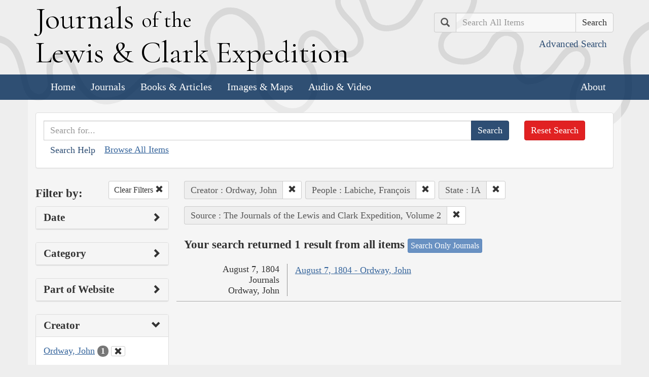

--- FILE ---
content_type: text/css
request_url: https://lewisandclarkjournals.unl.edu/assets/application-5cd9507ac6a54c3c6d6d4826a34c1f65515a41218408793e81f12b35703013ca.css
body_size: 32221
content:
/*!
 * Lightbox for Bootstrap 3 by @ashleydw
 * https://github.com/ashleydw/lightbox
 *
 * License: https://github.com/ashleydw/lightbox/blob/master/LICENSE
 */.ekko-lightbox-container{position:relative}.ekko-lightbox-nav-overlay{position:absolute;top:0;left:0;z-index:100;width:100%;height:100%}.ekko-lightbox-nav-overlay a{z-index:100;display:block;width:49%;height:100%;font-size:30px;color:#fff;text-shadow:2px 2px 4px #000;opacity:0;filter:dropshadow(color=#000000,offx=2,offy=2);-webkit-transition:opacity .5s;-moz-transition:opacity .5s;-o-transition:opacity .5s;transition:opacity .5s}.ekko-lightbox-nav-overlay a:empty{width:49%}.ekko-lightbox a:hover{text-decoration:none;opacity:1}.ekko-lightbox .glyphicon-chevron-left{left:0;float:left;padding-left:15px;text-align:left}.ekko-lightbox .glyphicon-chevron-right{right:0;float:right;padding-right:15px;text-align:right}.ekko-lightbox .modal-footer{text-align:left}
@charset "UTF-8";
/**************************************/
/* Bootstrap IMPORT */
/*!
 * Bootstrap v3.3.6 (http://getbootstrap.com)
 * Copyright 2011-2015 Twitter, Inc.
 * Licensed under MIT (https://github.com/twbs/bootstrap/blob/master/LICENSE)
 */
/*! normalize.css v3.0.3 | MIT License | github.com/necolas/normalize.css */
/* line 9, vendor/assets/stylesheets/bootstrap/_normalize.scss */
html {
  font-family: sans-serif;
  -ms-text-size-adjust: 100%;
  -webkit-text-size-adjust: 100%;
}

/* line 19, vendor/assets/stylesheets/bootstrap/_normalize.scss */
body {
  margin: 0;
}

/* line 33, vendor/assets/stylesheets/bootstrap/_normalize.scss */
article,
aside,
details,
figcaption,
figure,
footer,
header,
hgroup,
main,
menu,
nav,
section,
summary {
  display: block;
}

/* line 54, vendor/assets/stylesheets/bootstrap/_normalize.scss */
audio,
canvas,
progress,
video {
  display: inline-block;
  vertical-align: baseline;
}

/* line 67, vendor/assets/stylesheets/bootstrap/_normalize.scss */
audio:not([controls]) {
  display: none;
  height: 0;
}

/* line 77, vendor/assets/stylesheets/bootstrap/_normalize.scss */
[hidden],
template {
  display: none;
}

/* line 89, vendor/assets/stylesheets/bootstrap/_normalize.scss */
a {
  background-color: transparent;
}

/* line 98, vendor/assets/stylesheets/bootstrap/_normalize.scss */
a:active,
a:hover {
  outline: 0;
}

/* line 110, vendor/assets/stylesheets/bootstrap/_normalize.scss */
abbr[title] {
  border-bottom: 1px dotted;
}

/* line 118, vendor/assets/stylesheets/bootstrap/_normalize.scss */
b,
strong {
  font-weight: bold;
}

/* line 127, vendor/assets/stylesheets/bootstrap/_normalize.scss */
dfn {
  font-style: italic;
}

/* line 136, vendor/assets/stylesheets/bootstrap/_normalize.scss */
h1 {
  font-size: 2em;
  margin: 0.67em 0;
}

/* line 145, vendor/assets/stylesheets/bootstrap/_normalize.scss */
mark {
  background: #ff0;
  color: #000;
}

/* line 154, vendor/assets/stylesheets/bootstrap/_normalize.scss */
small {
  font-size: 80%;
}

/* line 162, vendor/assets/stylesheets/bootstrap/_normalize.scss */
sub,
sup {
  font-size: 75%;
  line-height: 0;
  position: relative;
  vertical-align: baseline;
}

/* line 170, vendor/assets/stylesheets/bootstrap/_normalize.scss */
sup {
  top: -0.5em;
}

/* line 174, vendor/assets/stylesheets/bootstrap/_normalize.scss */
sub {
  bottom: -0.25em;
}

/* line 185, vendor/assets/stylesheets/bootstrap/_normalize.scss */
img {
  border: 0;
}

/* line 193, vendor/assets/stylesheets/bootstrap/_normalize.scss */
svg:not(:root) {
  overflow: hidden;
}

/* line 204, vendor/assets/stylesheets/bootstrap/_normalize.scss */
figure {
  margin: 1em 40px;
}

/* line 212, vendor/assets/stylesheets/bootstrap/_normalize.scss */
hr {
  box-sizing: content-box;
  height: 0;
}

/* line 221, vendor/assets/stylesheets/bootstrap/_normalize.scss */
pre {
  overflow: auto;
}

/* line 229, vendor/assets/stylesheets/bootstrap/_normalize.scss */
code,
kbd,
pre,
samp {
  font-family: monospace, monospace;
  font-size: 1em;
}

/* line 252, vendor/assets/stylesheets/bootstrap/_normalize.scss */
button,
input,
optgroup,
select,
textarea {
  color: inherit;
  font: inherit;
  margin: 0;
}

/* line 266, vendor/assets/stylesheets/bootstrap/_normalize.scss */
button {
  overflow: visible;
}

/* line 277, vendor/assets/stylesheets/bootstrap/_normalize.scss */
button,
select {
  text-transform: none;
}

/* line 290, vendor/assets/stylesheets/bootstrap/_normalize.scss */
button,
html input[type="button"],
input[type="reset"],
input[type="submit"] {
  -webkit-appearance: button;
  cursor: pointer;
}

/* line 302, vendor/assets/stylesheets/bootstrap/_normalize.scss */
button[disabled],
html input[disabled] {
  cursor: default;
}

/* line 311, vendor/assets/stylesheets/bootstrap/_normalize.scss */
button::-moz-focus-inner,
input::-moz-focus-inner {
  border: 0;
  padding: 0;
}

/* line 322, vendor/assets/stylesheets/bootstrap/_normalize.scss */
input {
  line-height: normal;
}

/* line 334, vendor/assets/stylesheets/bootstrap/_normalize.scss */
input[type="checkbox"],
input[type="radio"] {
  box-sizing: border-box;
  padding: 0;
}

/* line 346, vendor/assets/stylesheets/bootstrap/_normalize.scss */
input[type="number"]::-webkit-inner-spin-button,
input[type="number"]::-webkit-outer-spin-button {
  height: auto;
}

/* line 356, vendor/assets/stylesheets/bootstrap/_normalize.scss */
input[type="search"] {
  -webkit-appearance: textfield;
  box-sizing: content-box;
}

/* line 367, vendor/assets/stylesheets/bootstrap/_normalize.scss */
input[type="search"]::-webkit-search-cancel-button,
input[type="search"]::-webkit-search-decoration {
  -webkit-appearance: none;
}

/* line 376, vendor/assets/stylesheets/bootstrap/_normalize.scss */
fieldset {
  border: 1px solid #c0c0c0;
  margin: 0 2px;
  padding: 0.35em 0.625em 0.75em;
}

/* line 387, vendor/assets/stylesheets/bootstrap/_normalize.scss */
legend {
  border: 0;
  padding: 0;
}

/* line 396, vendor/assets/stylesheets/bootstrap/_normalize.scss */
textarea {
  overflow: auto;
}

/* line 405, vendor/assets/stylesheets/bootstrap/_normalize.scss */
optgroup {
  font-weight: bold;
}

/* line 416, vendor/assets/stylesheets/bootstrap/_normalize.scss */
table {
  border-collapse: collapse;
  border-spacing: 0;
}

/* line 421, vendor/assets/stylesheets/bootstrap/_normalize.scss */
td,
th {
  padding: 0;
}

/*! Source: https://github.com/h5bp/html5-boilerplate/blob/master/src/css/main.css */
@media print {
  /* line 9, vendor/assets/stylesheets/bootstrap/_print.scss */
  *,
*:before,
*:after {
    background: transparent !important;
    color: #000 !important;
    box-shadow: none !important;
    text-shadow: none !important;
  }
  /* line 18, vendor/assets/stylesheets/bootstrap/_print.scss */
  a,
a:visited {
    text-decoration: underline;
  }
  /* line 23, vendor/assets/stylesheets/bootstrap/_print.scss */
  a[href]:after {
    content: " (" attr(href) ")";
  }
  /* line 27, vendor/assets/stylesheets/bootstrap/_print.scss */
  abbr[title]:after {
    content: " (" attr(title) ")";
  }
  /* line 33, vendor/assets/stylesheets/bootstrap/_print.scss */
  a[href^="#"]:after,
a[href^="javascript:"]:after {
    content: "";
  }
  /* line 38, vendor/assets/stylesheets/bootstrap/_print.scss */
  pre,
blockquote {
    border: 1px solid #999;
    page-break-inside: avoid;
  }
  /* line 44, vendor/assets/stylesheets/bootstrap/_print.scss */
  thead {
    display: table-header-group;
  }
  /* line 48, vendor/assets/stylesheets/bootstrap/_print.scss */
  tr,
img {
    page-break-inside: avoid;
  }
  /* line 53, vendor/assets/stylesheets/bootstrap/_print.scss */
  img {
    max-width: 100% !important;
  }
  /* line 57, vendor/assets/stylesheets/bootstrap/_print.scss */
  p,
h2,
h3 {
    orphans: 3;
    widows: 3;
  }
  /* line 64, vendor/assets/stylesheets/bootstrap/_print.scss */
  h2,
h3 {
    page-break-after: avoid;
  }
  /* line 72, vendor/assets/stylesheets/bootstrap/_print.scss */
  .navbar {
    display: none;
  }
  /* line 77, vendor/assets/stylesheets/bootstrap/_print.scss */
  .btn > .caret,
.dropup > .btn > .caret {
    border-top-color: #000 !important;
  }
  /* line 81, vendor/assets/stylesheets/bootstrap/_print.scss */
  .label {
    border: 1px solid #000;
  }
  /* line 85, vendor/assets/stylesheets/bootstrap/_print.scss */
  .table {
    border-collapse: collapse !important;
  }
  /* line 88, vendor/assets/stylesheets/bootstrap/_print.scss */
  .table td,
.table th {
    background-color: #fff !important;
  }
  /* line 94, vendor/assets/stylesheets/bootstrap/_print.scss */
  .table-bordered th,
.table-bordered td {
    border: 1px solid #ddd !important;
  }
}

@font-face {
  font-family: 'Glyphicons Halflings';
  src: url("/fonts/bootstrap/glyphicons-halflings-regular.eot");
  src: url("/fonts/bootstrap/glyphicons-halflings-regular.eot?#iefix") format("embedded-opentype"), url("/fonts/bootstrap/glyphicons-halflings-regular.woff2") format("woff2"), url("/fonts/bootstrap/glyphicons-halflings-regular.woff") format("woff"), url("/fonts/bootstrap/glyphicons-halflings-regular.ttf") format("truetype"), url("/fonts/bootstrap/glyphicons-halflings-regular.svg#glyphicons_halflingsregular") format("svg");
}

/* line 24, vendor/assets/stylesheets/bootstrap/_glyphicons.scss */
.glyphicon {
  position: relative;
  top: 1px;
  display: inline-block;
  font-family: 'Glyphicons Halflings';
  font-style: normal;
  font-weight: normal;
  line-height: 1;
  -webkit-font-smoothing: antialiased;
  -moz-osx-font-smoothing: grayscale;
}

/* line 37, vendor/assets/stylesheets/bootstrap/_glyphicons.scss */
.glyphicon-asterisk:before {
  content: "\002a";
}

/* line 38, vendor/assets/stylesheets/bootstrap/_glyphicons.scss */
.glyphicon-plus:before {
  content: "\002b";
}

/* line 40, vendor/assets/stylesheets/bootstrap/_glyphicons.scss */
.glyphicon-euro:before,
.glyphicon-eur:before {
  content: "\20ac";
}

/* line 41, vendor/assets/stylesheets/bootstrap/_glyphicons.scss */
.glyphicon-minus:before {
  content: "\2212";
}

/* line 42, vendor/assets/stylesheets/bootstrap/_glyphicons.scss */
.glyphicon-cloud:before {
  content: "\2601";
}

/* line 43, vendor/assets/stylesheets/bootstrap/_glyphicons.scss */
.glyphicon-envelope:before {
  content: "\2709";
}

/* line 44, vendor/assets/stylesheets/bootstrap/_glyphicons.scss */
.glyphicon-pencil:before {
  content: "\270f";
}

/* line 45, vendor/assets/stylesheets/bootstrap/_glyphicons.scss */
.glyphicon-glass:before {
  content: "\e001";
}

/* line 46, vendor/assets/stylesheets/bootstrap/_glyphicons.scss */
.glyphicon-music:before {
  content: "\e002";
}

/* line 47, vendor/assets/stylesheets/bootstrap/_glyphicons.scss */
.glyphicon-search:before {
  content: "\e003";
}

/* line 48, vendor/assets/stylesheets/bootstrap/_glyphicons.scss */
.glyphicon-heart:before {
  content: "\e005";
}

/* line 49, vendor/assets/stylesheets/bootstrap/_glyphicons.scss */
.glyphicon-star:before {
  content: "\e006";
}

/* line 50, vendor/assets/stylesheets/bootstrap/_glyphicons.scss */
.glyphicon-star-empty:before {
  content: "\e007";
}

/* line 51, vendor/assets/stylesheets/bootstrap/_glyphicons.scss */
.glyphicon-user:before {
  content: "\e008";
}

/* line 52, vendor/assets/stylesheets/bootstrap/_glyphicons.scss */
.glyphicon-film:before {
  content: "\e009";
}

/* line 53, vendor/assets/stylesheets/bootstrap/_glyphicons.scss */
.glyphicon-th-large:before {
  content: "\e010";
}

/* line 54, vendor/assets/stylesheets/bootstrap/_glyphicons.scss */
.glyphicon-th:before {
  content: "\e011";
}

/* line 55, vendor/assets/stylesheets/bootstrap/_glyphicons.scss */
.glyphicon-th-list:before {
  content: "\e012";
}

/* line 56, vendor/assets/stylesheets/bootstrap/_glyphicons.scss */
.glyphicon-ok:before {
  content: "\e013";
}

/* line 57, vendor/assets/stylesheets/bootstrap/_glyphicons.scss */
.glyphicon-remove:before {
  content: "\e014";
}

/* line 58, vendor/assets/stylesheets/bootstrap/_glyphicons.scss */
.glyphicon-zoom-in:before {
  content: "\e015";
}

/* line 59, vendor/assets/stylesheets/bootstrap/_glyphicons.scss */
.glyphicon-zoom-out:before {
  content: "\e016";
}

/* line 60, vendor/assets/stylesheets/bootstrap/_glyphicons.scss */
.glyphicon-off:before {
  content: "\e017";
}

/* line 61, vendor/assets/stylesheets/bootstrap/_glyphicons.scss */
.glyphicon-signal:before {
  content: "\e018";
}

/* line 62, vendor/assets/stylesheets/bootstrap/_glyphicons.scss */
.glyphicon-cog:before {
  content: "\e019";
}

/* line 63, vendor/assets/stylesheets/bootstrap/_glyphicons.scss */
.glyphicon-trash:before {
  content: "\e020";
}

/* line 64, vendor/assets/stylesheets/bootstrap/_glyphicons.scss */
.glyphicon-home:before {
  content: "\e021";
}

/* line 65, vendor/assets/stylesheets/bootstrap/_glyphicons.scss */
.glyphicon-file:before {
  content: "\e022";
}

/* line 66, vendor/assets/stylesheets/bootstrap/_glyphicons.scss */
.glyphicon-time:before {
  content: "\e023";
}

/* line 67, vendor/assets/stylesheets/bootstrap/_glyphicons.scss */
.glyphicon-road:before {
  content: "\e024";
}

/* line 68, vendor/assets/stylesheets/bootstrap/_glyphicons.scss */
.glyphicon-download-alt:before {
  content: "\e025";
}

/* line 69, vendor/assets/stylesheets/bootstrap/_glyphicons.scss */
.glyphicon-download:before {
  content: "\e026";
}

/* line 70, vendor/assets/stylesheets/bootstrap/_glyphicons.scss */
.glyphicon-upload:before {
  content: "\e027";
}

/* line 71, vendor/assets/stylesheets/bootstrap/_glyphicons.scss */
.glyphicon-inbox:before {
  content: "\e028";
}

/* line 72, vendor/assets/stylesheets/bootstrap/_glyphicons.scss */
.glyphicon-play-circle:before {
  content: "\e029";
}

/* line 73, vendor/assets/stylesheets/bootstrap/_glyphicons.scss */
.glyphicon-repeat:before {
  content: "\e030";
}

/* line 74, vendor/assets/stylesheets/bootstrap/_glyphicons.scss */
.glyphicon-refresh:before {
  content: "\e031";
}

/* line 75, vendor/assets/stylesheets/bootstrap/_glyphicons.scss */
.glyphicon-list-alt:before {
  content: "\e032";
}

/* line 76, vendor/assets/stylesheets/bootstrap/_glyphicons.scss */
.glyphicon-lock:before {
  content: "\e033";
}

/* line 77, vendor/assets/stylesheets/bootstrap/_glyphicons.scss */
.glyphicon-flag:before {
  content: "\e034";
}

/* line 78, vendor/assets/stylesheets/bootstrap/_glyphicons.scss */
.glyphicon-headphones:before {
  content: "\e035";
}

/* line 79, vendor/assets/stylesheets/bootstrap/_glyphicons.scss */
.glyphicon-volume-off:before {
  content: "\e036";
}

/* line 80, vendor/assets/stylesheets/bootstrap/_glyphicons.scss */
.glyphicon-volume-down:before {
  content: "\e037";
}

/* line 81, vendor/assets/stylesheets/bootstrap/_glyphicons.scss */
.glyphicon-volume-up:before {
  content: "\e038";
}

/* line 82, vendor/assets/stylesheets/bootstrap/_glyphicons.scss */
.glyphicon-qrcode:before {
  content: "\e039";
}

/* line 83, vendor/assets/stylesheets/bootstrap/_glyphicons.scss */
.glyphicon-barcode:before {
  content: "\e040";
}

/* line 84, vendor/assets/stylesheets/bootstrap/_glyphicons.scss */
.glyphicon-tag:before {
  content: "\e041";
}

/* line 85, vendor/assets/stylesheets/bootstrap/_glyphicons.scss */
.glyphicon-tags:before {
  content: "\e042";
}

/* line 86, vendor/assets/stylesheets/bootstrap/_glyphicons.scss */
.glyphicon-book:before {
  content: "\e043";
}

/* line 87, vendor/assets/stylesheets/bootstrap/_glyphicons.scss */
.glyphicon-bookmark:before {
  content: "\e044";
}

/* line 88, vendor/assets/stylesheets/bootstrap/_glyphicons.scss */
.glyphicon-print:before {
  content: "\e045";
}

/* line 89, vendor/assets/stylesheets/bootstrap/_glyphicons.scss */
.glyphicon-camera:before {
  content: "\e046";
}

/* line 90, vendor/assets/stylesheets/bootstrap/_glyphicons.scss */
.glyphicon-font:before {
  content: "\e047";
}

/* line 91, vendor/assets/stylesheets/bootstrap/_glyphicons.scss */
.glyphicon-bold:before {
  content: "\e048";
}

/* line 92, vendor/assets/stylesheets/bootstrap/_glyphicons.scss */
.glyphicon-italic:before {
  content: "\e049";
}

/* line 93, vendor/assets/stylesheets/bootstrap/_glyphicons.scss */
.glyphicon-text-height:before {
  content: "\e050";
}

/* line 94, vendor/assets/stylesheets/bootstrap/_glyphicons.scss */
.glyphicon-text-width:before {
  content: "\e051";
}

/* line 95, vendor/assets/stylesheets/bootstrap/_glyphicons.scss */
.glyphicon-align-left:before {
  content: "\e052";
}

/* line 96, vendor/assets/stylesheets/bootstrap/_glyphicons.scss */
.glyphicon-align-center:before {
  content: "\e053";
}

/* line 97, vendor/assets/stylesheets/bootstrap/_glyphicons.scss */
.glyphicon-align-right:before {
  content: "\e054";
}

/* line 98, vendor/assets/stylesheets/bootstrap/_glyphicons.scss */
.glyphicon-align-justify:before {
  content: "\e055";
}

/* line 99, vendor/assets/stylesheets/bootstrap/_glyphicons.scss */
.glyphicon-list:before {
  content: "\e056";
}

/* line 100, vendor/assets/stylesheets/bootstrap/_glyphicons.scss */
.glyphicon-indent-left:before {
  content: "\e057";
}

/* line 101, vendor/assets/stylesheets/bootstrap/_glyphicons.scss */
.glyphicon-indent-right:before {
  content: "\e058";
}

/* line 102, vendor/assets/stylesheets/bootstrap/_glyphicons.scss */
.glyphicon-facetime-video:before {
  content: "\e059";
}

/* line 103, vendor/assets/stylesheets/bootstrap/_glyphicons.scss */
.glyphicon-picture:before {
  content: "\e060";
}

/* line 104, vendor/assets/stylesheets/bootstrap/_glyphicons.scss */
.glyphicon-map-marker:before {
  content: "\e062";
}

/* line 105, vendor/assets/stylesheets/bootstrap/_glyphicons.scss */
.glyphicon-adjust:before {
  content: "\e063";
}

/* line 106, vendor/assets/stylesheets/bootstrap/_glyphicons.scss */
.glyphicon-tint:before {
  content: "\e064";
}

/* line 107, vendor/assets/stylesheets/bootstrap/_glyphicons.scss */
.glyphicon-edit:before {
  content: "\e065";
}

/* line 108, vendor/assets/stylesheets/bootstrap/_glyphicons.scss */
.glyphicon-share:before {
  content: "\e066";
}

/* line 109, vendor/assets/stylesheets/bootstrap/_glyphicons.scss */
.glyphicon-check:before {
  content: "\e067";
}

/* line 110, vendor/assets/stylesheets/bootstrap/_glyphicons.scss */
.glyphicon-move:before {
  content: "\e068";
}

/* line 111, vendor/assets/stylesheets/bootstrap/_glyphicons.scss */
.glyphicon-step-backward:before {
  content: "\e069";
}

/* line 112, vendor/assets/stylesheets/bootstrap/_glyphicons.scss */
.glyphicon-fast-backward:before {
  content: "\e070";
}

/* line 113, vendor/assets/stylesheets/bootstrap/_glyphicons.scss */
.glyphicon-backward:before {
  content: "\e071";
}

/* line 114, vendor/assets/stylesheets/bootstrap/_glyphicons.scss */
.glyphicon-play:before {
  content: "\e072";
}

/* line 115, vendor/assets/stylesheets/bootstrap/_glyphicons.scss */
.glyphicon-pause:before {
  content: "\e073";
}

/* line 116, vendor/assets/stylesheets/bootstrap/_glyphicons.scss */
.glyphicon-stop:before {
  content: "\e074";
}

/* line 117, vendor/assets/stylesheets/bootstrap/_glyphicons.scss */
.glyphicon-forward:before {
  content: "\e075";
}

/* line 118, vendor/assets/stylesheets/bootstrap/_glyphicons.scss */
.glyphicon-fast-forward:before {
  content: "\e076";
}

/* line 119, vendor/assets/stylesheets/bootstrap/_glyphicons.scss */
.glyphicon-step-forward:before {
  content: "\e077";
}

/* line 120, vendor/assets/stylesheets/bootstrap/_glyphicons.scss */
.glyphicon-eject:before {
  content: "\e078";
}

/* line 121, vendor/assets/stylesheets/bootstrap/_glyphicons.scss */
.glyphicon-chevron-left:before {
  content: "\e079";
}

/* line 122, vendor/assets/stylesheets/bootstrap/_glyphicons.scss */
.glyphicon-chevron-right:before {
  content: "\e080";
}

/* line 123, vendor/assets/stylesheets/bootstrap/_glyphicons.scss */
.glyphicon-plus-sign:before {
  content: "\e081";
}

/* line 124, vendor/assets/stylesheets/bootstrap/_glyphicons.scss */
.glyphicon-minus-sign:before {
  content: "\e082";
}

/* line 125, vendor/assets/stylesheets/bootstrap/_glyphicons.scss */
.glyphicon-remove-sign:before {
  content: "\e083";
}

/* line 126, vendor/assets/stylesheets/bootstrap/_glyphicons.scss */
.glyphicon-ok-sign:before {
  content: "\e084";
}

/* line 127, vendor/assets/stylesheets/bootstrap/_glyphicons.scss */
.glyphicon-question-sign:before {
  content: "\e085";
}

/* line 128, vendor/assets/stylesheets/bootstrap/_glyphicons.scss */
.glyphicon-info-sign:before {
  content: "\e086";
}

/* line 129, vendor/assets/stylesheets/bootstrap/_glyphicons.scss */
.glyphicon-screenshot:before {
  content: "\e087";
}

/* line 130, vendor/assets/stylesheets/bootstrap/_glyphicons.scss */
.glyphicon-remove-circle:before {
  content: "\e088";
}

/* line 131, vendor/assets/stylesheets/bootstrap/_glyphicons.scss */
.glyphicon-ok-circle:before {
  content: "\e089";
}

/* line 132, vendor/assets/stylesheets/bootstrap/_glyphicons.scss */
.glyphicon-ban-circle:before {
  content: "\e090";
}

/* line 133, vendor/assets/stylesheets/bootstrap/_glyphicons.scss */
.glyphicon-arrow-left:before {
  content: "\e091";
}

/* line 134, vendor/assets/stylesheets/bootstrap/_glyphicons.scss */
.glyphicon-arrow-right:before {
  content: "\e092";
}

/* line 135, vendor/assets/stylesheets/bootstrap/_glyphicons.scss */
.glyphicon-arrow-up:before {
  content: "\e093";
}

/* line 136, vendor/assets/stylesheets/bootstrap/_glyphicons.scss */
.glyphicon-arrow-down:before {
  content: "\e094";
}

/* line 137, vendor/assets/stylesheets/bootstrap/_glyphicons.scss */
.glyphicon-share-alt:before {
  content: "\e095";
}

/* line 138, vendor/assets/stylesheets/bootstrap/_glyphicons.scss */
.glyphicon-resize-full:before {
  content: "\e096";
}

/* line 139, vendor/assets/stylesheets/bootstrap/_glyphicons.scss */
.glyphicon-resize-small:before {
  content: "\e097";
}

/* line 140, vendor/assets/stylesheets/bootstrap/_glyphicons.scss */
.glyphicon-exclamation-sign:before {
  content: "\e101";
}

/* line 141, vendor/assets/stylesheets/bootstrap/_glyphicons.scss */
.glyphicon-gift:before {
  content: "\e102";
}

/* line 142, vendor/assets/stylesheets/bootstrap/_glyphicons.scss */
.glyphicon-leaf:before {
  content: "\e103";
}

/* line 143, vendor/assets/stylesheets/bootstrap/_glyphicons.scss */
.glyphicon-fire:before {
  content: "\e104";
}

/* line 144, vendor/assets/stylesheets/bootstrap/_glyphicons.scss */
.glyphicon-eye-open:before {
  content: "\e105";
}

/* line 145, vendor/assets/stylesheets/bootstrap/_glyphicons.scss */
.glyphicon-eye-close:before {
  content: "\e106";
}

/* line 146, vendor/assets/stylesheets/bootstrap/_glyphicons.scss */
.glyphicon-warning-sign:before {
  content: "\e107";
}

/* line 147, vendor/assets/stylesheets/bootstrap/_glyphicons.scss */
.glyphicon-plane:before {
  content: "\e108";
}

/* line 148, vendor/assets/stylesheets/bootstrap/_glyphicons.scss */
.glyphicon-calendar:before {
  content: "\e109";
}

/* line 149, vendor/assets/stylesheets/bootstrap/_glyphicons.scss */
.glyphicon-random:before {
  content: "\e110";
}

/* line 150, vendor/assets/stylesheets/bootstrap/_glyphicons.scss */
.glyphicon-comment:before {
  content: "\e111";
}

/* line 151, vendor/assets/stylesheets/bootstrap/_glyphicons.scss */
.glyphicon-magnet:before {
  content: "\e112";
}

/* line 152, vendor/assets/stylesheets/bootstrap/_glyphicons.scss */
.glyphicon-chevron-up:before {
  content: "\e113";
}

/* line 153, vendor/assets/stylesheets/bootstrap/_glyphicons.scss */
.glyphicon-chevron-down:before {
  content: "\e114";
}

/* line 154, vendor/assets/stylesheets/bootstrap/_glyphicons.scss */
.glyphicon-retweet:before {
  content: "\e115";
}

/* line 155, vendor/assets/stylesheets/bootstrap/_glyphicons.scss */
.glyphicon-shopping-cart:before {
  content: "\e116";
}

/* line 156, vendor/assets/stylesheets/bootstrap/_glyphicons.scss */
.glyphicon-folder-close:before {
  content: "\e117";
}

/* line 157, vendor/assets/stylesheets/bootstrap/_glyphicons.scss */
.glyphicon-folder-open:before {
  content: "\e118";
}

/* line 158, vendor/assets/stylesheets/bootstrap/_glyphicons.scss */
.glyphicon-resize-vertical:before {
  content: "\e119";
}

/* line 159, vendor/assets/stylesheets/bootstrap/_glyphicons.scss */
.glyphicon-resize-horizontal:before {
  content: "\e120";
}

/* line 160, vendor/assets/stylesheets/bootstrap/_glyphicons.scss */
.glyphicon-hdd:before {
  content: "\e121";
}

/* line 161, vendor/assets/stylesheets/bootstrap/_glyphicons.scss */
.glyphicon-bullhorn:before {
  content: "\e122";
}

/* line 162, vendor/assets/stylesheets/bootstrap/_glyphicons.scss */
.glyphicon-bell:before {
  content: "\e123";
}

/* line 163, vendor/assets/stylesheets/bootstrap/_glyphicons.scss */
.glyphicon-certificate:before {
  content: "\e124";
}

/* line 164, vendor/assets/stylesheets/bootstrap/_glyphicons.scss */
.glyphicon-thumbs-up:before {
  content: "\e125";
}

/* line 165, vendor/assets/stylesheets/bootstrap/_glyphicons.scss */
.glyphicon-thumbs-down:before {
  content: "\e126";
}

/* line 166, vendor/assets/stylesheets/bootstrap/_glyphicons.scss */
.glyphicon-hand-right:before {
  content: "\e127";
}

/* line 167, vendor/assets/stylesheets/bootstrap/_glyphicons.scss */
.glyphicon-hand-left:before {
  content: "\e128";
}

/* line 168, vendor/assets/stylesheets/bootstrap/_glyphicons.scss */
.glyphicon-hand-up:before {
  content: "\e129";
}

/* line 169, vendor/assets/stylesheets/bootstrap/_glyphicons.scss */
.glyphicon-hand-down:before {
  content: "\e130";
}

/* line 170, vendor/assets/stylesheets/bootstrap/_glyphicons.scss */
.glyphicon-circle-arrow-right:before {
  content: "\e131";
}

/* line 171, vendor/assets/stylesheets/bootstrap/_glyphicons.scss */
.glyphicon-circle-arrow-left:before {
  content: "\e132";
}

/* line 172, vendor/assets/stylesheets/bootstrap/_glyphicons.scss */
.glyphicon-circle-arrow-up:before {
  content: "\e133";
}

/* line 173, vendor/assets/stylesheets/bootstrap/_glyphicons.scss */
.glyphicon-circle-arrow-down:before {
  content: "\e134";
}

/* line 174, vendor/assets/stylesheets/bootstrap/_glyphicons.scss */
.glyphicon-globe:before {
  content: "\e135";
}

/* line 175, vendor/assets/stylesheets/bootstrap/_glyphicons.scss */
.glyphicon-wrench:before {
  content: "\e136";
}

/* line 176, vendor/assets/stylesheets/bootstrap/_glyphicons.scss */
.glyphicon-tasks:before {
  content: "\e137";
}

/* line 177, vendor/assets/stylesheets/bootstrap/_glyphicons.scss */
.glyphicon-filter:before {
  content: "\e138";
}

/* line 178, vendor/assets/stylesheets/bootstrap/_glyphicons.scss */
.glyphicon-briefcase:before {
  content: "\e139";
}

/* line 179, vendor/assets/stylesheets/bootstrap/_glyphicons.scss */
.glyphicon-fullscreen:before {
  content: "\e140";
}

/* line 180, vendor/assets/stylesheets/bootstrap/_glyphicons.scss */
.glyphicon-dashboard:before {
  content: "\e141";
}

/* line 181, vendor/assets/stylesheets/bootstrap/_glyphicons.scss */
.glyphicon-paperclip:before {
  content: "\e142";
}

/* line 182, vendor/assets/stylesheets/bootstrap/_glyphicons.scss */
.glyphicon-heart-empty:before {
  content: "\e143";
}

/* line 183, vendor/assets/stylesheets/bootstrap/_glyphicons.scss */
.glyphicon-link:before {
  content: "\e144";
}

/* line 184, vendor/assets/stylesheets/bootstrap/_glyphicons.scss */
.glyphicon-phone:before {
  content: "\e145";
}

/* line 185, vendor/assets/stylesheets/bootstrap/_glyphicons.scss */
.glyphicon-pushpin:before {
  content: "\e146";
}

/* line 186, vendor/assets/stylesheets/bootstrap/_glyphicons.scss */
.glyphicon-usd:before {
  content: "\e148";
}

/* line 187, vendor/assets/stylesheets/bootstrap/_glyphicons.scss */
.glyphicon-gbp:before {
  content: "\e149";
}

/* line 188, vendor/assets/stylesheets/bootstrap/_glyphicons.scss */
.glyphicon-sort:before {
  content: "\e150";
}

/* line 189, vendor/assets/stylesheets/bootstrap/_glyphicons.scss */
.glyphicon-sort-by-alphabet:before {
  content: "\e151";
}

/* line 190, vendor/assets/stylesheets/bootstrap/_glyphicons.scss */
.glyphicon-sort-by-alphabet-alt:before {
  content: "\e152";
}

/* line 191, vendor/assets/stylesheets/bootstrap/_glyphicons.scss */
.glyphicon-sort-by-order:before {
  content: "\e153";
}

/* line 192, vendor/assets/stylesheets/bootstrap/_glyphicons.scss */
.glyphicon-sort-by-order-alt:before {
  content: "\e154";
}

/* line 193, vendor/assets/stylesheets/bootstrap/_glyphicons.scss */
.glyphicon-sort-by-attributes:before {
  content: "\e155";
}

/* line 194, vendor/assets/stylesheets/bootstrap/_glyphicons.scss */
.glyphicon-sort-by-attributes-alt:before {
  content: "\e156";
}

/* line 195, vendor/assets/stylesheets/bootstrap/_glyphicons.scss */
.glyphicon-unchecked:before {
  content: "\e157";
}

/* line 196, vendor/assets/stylesheets/bootstrap/_glyphicons.scss */
.glyphicon-expand:before {
  content: "\e158";
}

/* line 197, vendor/assets/stylesheets/bootstrap/_glyphicons.scss */
.glyphicon-collapse-down:before {
  content: "\e159";
}

/* line 198, vendor/assets/stylesheets/bootstrap/_glyphicons.scss */
.glyphicon-collapse-up:before {
  content: "\e160";
}

/* line 199, vendor/assets/stylesheets/bootstrap/_glyphicons.scss */
.glyphicon-log-in:before {
  content: "\e161";
}

/* line 200, vendor/assets/stylesheets/bootstrap/_glyphicons.scss */
.glyphicon-flash:before {
  content: "\e162";
}

/* line 201, vendor/assets/stylesheets/bootstrap/_glyphicons.scss */
.glyphicon-log-out:before {
  content: "\e163";
}

/* line 202, vendor/assets/stylesheets/bootstrap/_glyphicons.scss */
.glyphicon-new-window:before {
  content: "\e164";
}

/* line 203, vendor/assets/stylesheets/bootstrap/_glyphicons.scss */
.glyphicon-record:before {
  content: "\e165";
}

/* line 204, vendor/assets/stylesheets/bootstrap/_glyphicons.scss */
.glyphicon-save:before {
  content: "\e166";
}

/* line 205, vendor/assets/stylesheets/bootstrap/_glyphicons.scss */
.glyphicon-open:before {
  content: "\e167";
}

/* line 206, vendor/assets/stylesheets/bootstrap/_glyphicons.scss */
.glyphicon-saved:before {
  content: "\e168";
}

/* line 207, vendor/assets/stylesheets/bootstrap/_glyphicons.scss */
.glyphicon-import:before {
  content: "\e169";
}

/* line 208, vendor/assets/stylesheets/bootstrap/_glyphicons.scss */
.glyphicon-export:before {
  content: "\e170";
}

/* line 209, vendor/assets/stylesheets/bootstrap/_glyphicons.scss */
.glyphicon-send:before {
  content: "\e171";
}

/* line 210, vendor/assets/stylesheets/bootstrap/_glyphicons.scss */
.glyphicon-floppy-disk:before {
  content: "\e172";
}

/* line 211, vendor/assets/stylesheets/bootstrap/_glyphicons.scss */
.glyphicon-floppy-saved:before {
  content: "\e173";
}

/* line 212, vendor/assets/stylesheets/bootstrap/_glyphicons.scss */
.glyphicon-floppy-remove:before {
  content: "\e174";
}

/* line 213, vendor/assets/stylesheets/bootstrap/_glyphicons.scss */
.glyphicon-floppy-save:before {
  content: "\e175";
}

/* line 214, vendor/assets/stylesheets/bootstrap/_glyphicons.scss */
.glyphicon-floppy-open:before {
  content: "\e176";
}

/* line 215, vendor/assets/stylesheets/bootstrap/_glyphicons.scss */
.glyphicon-credit-card:before {
  content: "\e177";
}

/* line 216, vendor/assets/stylesheets/bootstrap/_glyphicons.scss */
.glyphicon-transfer:before {
  content: "\e178";
}

/* line 217, vendor/assets/stylesheets/bootstrap/_glyphicons.scss */
.glyphicon-cutlery:before {
  content: "\e179";
}

/* line 218, vendor/assets/stylesheets/bootstrap/_glyphicons.scss */
.glyphicon-header:before {
  content: "\e180";
}

/* line 219, vendor/assets/stylesheets/bootstrap/_glyphicons.scss */
.glyphicon-compressed:before {
  content: "\e181";
}

/* line 220, vendor/assets/stylesheets/bootstrap/_glyphicons.scss */
.glyphicon-earphone:before {
  content: "\e182";
}

/* line 221, vendor/assets/stylesheets/bootstrap/_glyphicons.scss */
.glyphicon-phone-alt:before {
  content: "\e183";
}

/* line 222, vendor/assets/stylesheets/bootstrap/_glyphicons.scss */
.glyphicon-tower:before {
  content: "\e184";
}

/* line 223, vendor/assets/stylesheets/bootstrap/_glyphicons.scss */
.glyphicon-stats:before {
  content: "\e185";
}

/* line 224, vendor/assets/stylesheets/bootstrap/_glyphicons.scss */
.glyphicon-sd-video:before {
  content: "\e186";
}

/* line 225, vendor/assets/stylesheets/bootstrap/_glyphicons.scss */
.glyphicon-hd-video:before {
  content: "\e187";
}

/* line 226, vendor/assets/stylesheets/bootstrap/_glyphicons.scss */
.glyphicon-subtitles:before {
  content: "\e188";
}

/* line 227, vendor/assets/stylesheets/bootstrap/_glyphicons.scss */
.glyphicon-sound-stereo:before {
  content: "\e189";
}

/* line 228, vendor/assets/stylesheets/bootstrap/_glyphicons.scss */
.glyphicon-sound-dolby:before {
  content: "\e190";
}

/* line 229, vendor/assets/stylesheets/bootstrap/_glyphicons.scss */
.glyphicon-sound-5-1:before {
  content: "\e191";
}

/* line 230, vendor/assets/stylesheets/bootstrap/_glyphicons.scss */
.glyphicon-sound-6-1:before {
  content: "\e192";
}

/* line 231, vendor/assets/stylesheets/bootstrap/_glyphicons.scss */
.glyphicon-sound-7-1:before {
  content: "\e193";
}

/* line 232, vendor/assets/stylesheets/bootstrap/_glyphicons.scss */
.glyphicon-copyright-mark:before {
  content: "\e194";
}

/* line 233, vendor/assets/stylesheets/bootstrap/_glyphicons.scss */
.glyphicon-registration-mark:before {
  content: "\e195";
}

/* line 234, vendor/assets/stylesheets/bootstrap/_glyphicons.scss */
.glyphicon-cloud-download:before {
  content: "\e197";
}

/* line 235, vendor/assets/stylesheets/bootstrap/_glyphicons.scss */
.glyphicon-cloud-upload:before {
  content: "\e198";
}

/* line 236, vendor/assets/stylesheets/bootstrap/_glyphicons.scss */
.glyphicon-tree-conifer:before {
  content: "\e199";
}

/* line 237, vendor/assets/stylesheets/bootstrap/_glyphicons.scss */
.glyphicon-tree-deciduous:before {
  content: "\e200";
}

/* line 238, vendor/assets/stylesheets/bootstrap/_glyphicons.scss */
.glyphicon-cd:before {
  content: "\e201";
}

/* line 239, vendor/assets/stylesheets/bootstrap/_glyphicons.scss */
.glyphicon-save-file:before {
  content: "\e202";
}

/* line 240, vendor/assets/stylesheets/bootstrap/_glyphicons.scss */
.glyphicon-open-file:before {
  content: "\e203";
}

/* line 241, vendor/assets/stylesheets/bootstrap/_glyphicons.scss */
.glyphicon-level-up:before {
  content: "\e204";
}

/* line 242, vendor/assets/stylesheets/bootstrap/_glyphicons.scss */
.glyphicon-copy:before {
  content: "\e205";
}

/* line 243, vendor/assets/stylesheets/bootstrap/_glyphicons.scss */
.glyphicon-paste:before {
  content: "\e206";
}

/* line 252, vendor/assets/stylesheets/bootstrap/_glyphicons.scss */
.glyphicon-alert:before {
  content: "\e209";
}

/* line 253, vendor/assets/stylesheets/bootstrap/_glyphicons.scss */
.glyphicon-equalizer:before {
  content: "\e210";
}

/* line 254, vendor/assets/stylesheets/bootstrap/_glyphicons.scss */
.glyphicon-king:before {
  content: "\e211";
}

/* line 255, vendor/assets/stylesheets/bootstrap/_glyphicons.scss */
.glyphicon-queen:before {
  content: "\e212";
}

/* line 256, vendor/assets/stylesheets/bootstrap/_glyphicons.scss */
.glyphicon-pawn:before {
  content: "\e213";
}

/* line 257, vendor/assets/stylesheets/bootstrap/_glyphicons.scss */
.glyphicon-bishop:before {
  content: "\e214";
}

/* line 258, vendor/assets/stylesheets/bootstrap/_glyphicons.scss */
.glyphicon-knight:before {
  content: "\e215";
}

/* line 259, vendor/assets/stylesheets/bootstrap/_glyphicons.scss */
.glyphicon-baby-formula:before {
  content: "\e216";
}

/* line 260, vendor/assets/stylesheets/bootstrap/_glyphicons.scss */
.glyphicon-tent:before {
  content: "\26fa";
}

/* line 261, vendor/assets/stylesheets/bootstrap/_glyphicons.scss */
.glyphicon-blackboard:before {
  content: "\e218";
}

/* line 262, vendor/assets/stylesheets/bootstrap/_glyphicons.scss */
.glyphicon-bed:before {
  content: "\e219";
}

/* line 263, vendor/assets/stylesheets/bootstrap/_glyphicons.scss */
.glyphicon-apple:before {
  content: "\f8ff";
}

/* line 264, vendor/assets/stylesheets/bootstrap/_glyphicons.scss */
.glyphicon-erase:before {
  content: "\e221";
}

/* line 265, vendor/assets/stylesheets/bootstrap/_glyphicons.scss */
.glyphicon-hourglass:before {
  content: "\231b";
}

/* line 266, vendor/assets/stylesheets/bootstrap/_glyphicons.scss */
.glyphicon-lamp:before {
  content: "\e223";
}

/* line 267, vendor/assets/stylesheets/bootstrap/_glyphicons.scss */
.glyphicon-duplicate:before {
  content: "\e224";
}

/* line 268, vendor/assets/stylesheets/bootstrap/_glyphicons.scss */
.glyphicon-piggy-bank:before {
  content: "\e225";
}

/* line 269, vendor/assets/stylesheets/bootstrap/_glyphicons.scss */
.glyphicon-scissors:before {
  content: "\e226";
}

/* line 270, vendor/assets/stylesheets/bootstrap/_glyphicons.scss */
.glyphicon-bitcoin:before {
  content: "\e227";
}

/* line 271, vendor/assets/stylesheets/bootstrap/_glyphicons.scss */
.glyphicon-btc:before {
  content: "\e227";
}

/* line 272, vendor/assets/stylesheets/bootstrap/_glyphicons.scss */
.glyphicon-xbt:before {
  content: "\e227";
}

/* line 273, vendor/assets/stylesheets/bootstrap/_glyphicons.scss */
.glyphicon-yen:before {
  content: "\00a5";
}

/* line 274, vendor/assets/stylesheets/bootstrap/_glyphicons.scss */
.glyphicon-jpy:before {
  content: "\00a5";
}

/* line 275, vendor/assets/stylesheets/bootstrap/_glyphicons.scss */
.glyphicon-ruble:before {
  content: "\20bd";
}

/* line 276, vendor/assets/stylesheets/bootstrap/_glyphicons.scss */
.glyphicon-rub:before {
  content: "\20bd";
}

/* line 277, vendor/assets/stylesheets/bootstrap/_glyphicons.scss */
.glyphicon-scale:before {
  content: "\e230";
}

/* line 278, vendor/assets/stylesheets/bootstrap/_glyphicons.scss */
.glyphicon-ice-lolly:before {
  content: "\e231";
}

/* line 279, vendor/assets/stylesheets/bootstrap/_glyphicons.scss */
.glyphicon-ice-lolly-tasted:before {
  content: "\e232";
}

/* line 280, vendor/assets/stylesheets/bootstrap/_glyphicons.scss */
.glyphicon-education:before {
  content: "\e233";
}

/* line 281, vendor/assets/stylesheets/bootstrap/_glyphicons.scss */
.glyphicon-option-horizontal:before {
  content: "\e234";
}

/* line 282, vendor/assets/stylesheets/bootstrap/_glyphicons.scss */
.glyphicon-option-vertical:before {
  content: "\e235";
}

/* line 283, vendor/assets/stylesheets/bootstrap/_glyphicons.scss */
.glyphicon-menu-hamburger:before {
  content: "\e236";
}

/* line 284, vendor/assets/stylesheets/bootstrap/_glyphicons.scss */
.glyphicon-modal-window:before {
  content: "\e237";
}

/* line 285, vendor/assets/stylesheets/bootstrap/_glyphicons.scss */
.glyphicon-oil:before {
  content: "\e238";
}

/* line 286, vendor/assets/stylesheets/bootstrap/_glyphicons.scss */
.glyphicon-grain:before {
  content: "\e239";
}

/* line 287, vendor/assets/stylesheets/bootstrap/_glyphicons.scss */
.glyphicon-sunglasses:before {
  content: "\e240";
}

/* line 288, vendor/assets/stylesheets/bootstrap/_glyphicons.scss */
.glyphicon-text-size:before {
  content: "\e241";
}

/* line 289, vendor/assets/stylesheets/bootstrap/_glyphicons.scss */
.glyphicon-text-color:before {
  content: "\e242";
}

/* line 290, vendor/assets/stylesheets/bootstrap/_glyphicons.scss */
.glyphicon-text-background:before {
  content: "\e243";
}

/* line 291, vendor/assets/stylesheets/bootstrap/_glyphicons.scss */
.glyphicon-object-align-top:before {
  content: "\e244";
}

/* line 292, vendor/assets/stylesheets/bootstrap/_glyphicons.scss */
.glyphicon-object-align-bottom:before {
  content: "\e245";
}

/* line 293, vendor/assets/stylesheets/bootstrap/_glyphicons.scss */
.glyphicon-object-align-horizontal:before {
  content: "\e246";
}

/* line 294, vendor/assets/stylesheets/bootstrap/_glyphicons.scss */
.glyphicon-object-align-left:before {
  content: "\e247";
}

/* line 295, vendor/assets/stylesheets/bootstrap/_glyphicons.scss */
.glyphicon-object-align-vertical:before {
  content: "\e248";
}

/* line 296, vendor/assets/stylesheets/bootstrap/_glyphicons.scss */
.glyphicon-object-align-right:before {
  content: "\e249";
}

/* line 297, vendor/assets/stylesheets/bootstrap/_glyphicons.scss */
.glyphicon-triangle-right:before {
  content: "\e250";
}

/* line 298, vendor/assets/stylesheets/bootstrap/_glyphicons.scss */
.glyphicon-triangle-left:before {
  content: "\e251";
}

/* line 299, vendor/assets/stylesheets/bootstrap/_glyphicons.scss */
.glyphicon-triangle-bottom:before {
  content: "\e252";
}

/* line 300, vendor/assets/stylesheets/bootstrap/_glyphicons.scss */
.glyphicon-triangle-top:before {
  content: "\e253";
}

/* line 301, vendor/assets/stylesheets/bootstrap/_glyphicons.scss */
.glyphicon-console:before {
  content: "\e254";
}

/* line 302, vendor/assets/stylesheets/bootstrap/_glyphicons.scss */
.glyphicon-superscript:before {
  content: "\e255";
}

/* line 303, vendor/assets/stylesheets/bootstrap/_glyphicons.scss */
.glyphicon-subscript:before {
  content: "\e256";
}

/* line 304, vendor/assets/stylesheets/bootstrap/_glyphicons.scss */
.glyphicon-menu-left:before {
  content: "\e257";
}

/* line 305, vendor/assets/stylesheets/bootstrap/_glyphicons.scss */
.glyphicon-menu-right:before {
  content: "\e258";
}

/* line 306, vendor/assets/stylesheets/bootstrap/_glyphicons.scss */
.glyphicon-menu-down:before {
  content: "\e259";
}

/* line 307, vendor/assets/stylesheets/bootstrap/_glyphicons.scss */
.glyphicon-menu-up:before {
  content: "\e260";
}

/* line 11, vendor/assets/stylesheets/bootstrap/_scaffolding.scss */
* {
  -webkit-box-sizing: border-box;
  -moz-box-sizing: border-box;
  box-sizing: border-box;
}

/* line 14, vendor/assets/stylesheets/bootstrap/_scaffolding.scss */
*:before,
*:after {
  -webkit-box-sizing: border-box;
  -moz-box-sizing: border-box;
  box-sizing: border-box;
}

/* line 22, vendor/assets/stylesheets/bootstrap/_scaffolding.scss */
html {
  font-size: 10px;
  -webkit-tap-highlight-color: rgba(0, 0, 0, 0);
}

/* line 27, vendor/assets/stylesheets/bootstrap/_scaffolding.scss */
body {
  font-family: Garamond, Baskerville, "Baskerville Old Face", "Hoefler Text", "Times New Roman", Times, "Apple Symbols", "Menlo", "Arial Unicode MS", serif;
  font-size: 18px;
  line-height: 1.428571429;
  color: #333333;
  background-color: #fff;
}

/* line 36, vendor/assets/stylesheets/bootstrap/_scaffolding.scss */
input,
button,
select,
textarea {
  font-family: inherit;
  font-size: inherit;
  line-height: inherit;
}

/* line 48, vendor/assets/stylesheets/bootstrap/_scaffolding.scss */
a {
  color: #2E4E74;
  text-decoration: none;
}

/* line 52, vendor/assets/stylesheets/bootstrap/_scaffolding.scss */
a:hover, a:focus {
  color: #18293d;
  text-decoration: underline;
}

/* line 58, vendor/assets/stylesheets/bootstrap/_scaffolding.scss */
a:focus {
  outline: thin dotted;
  outline: 5px auto -webkit-focus-ring-color;
  outline-offset: -2px;
}

/* line 69, vendor/assets/stylesheets/bootstrap/_scaffolding.scss */
figure {
  margin: 0;
}

/* line 76, vendor/assets/stylesheets/bootstrap/_scaffolding.scss */
img {
  vertical-align: middle;
}

/* line 81, vendor/assets/stylesheets/bootstrap/_scaffolding.scss */
.img-responsive {
  display: block;
  max-width: 100%;
  height: auto;
}

/* line 86, vendor/assets/stylesheets/bootstrap/_scaffolding.scss */
.img-rounded {
  border-radius: 6px;
}

/* line 93, vendor/assets/stylesheets/bootstrap/_scaffolding.scss */
.img-thumbnail {
  padding: 4px;
  line-height: 1.428571429;
  background-color: #fff;
  border: 1px solid #ddd;
  border-radius: 4px;
  -webkit-transition: all 0.2s ease-in-out;
  -o-transition: all 0.2s ease-in-out;
  transition: all 0.2s ease-in-out;
  display: inline-block;
  max-width: 100%;
  height: auto;
}

/* line 106, vendor/assets/stylesheets/bootstrap/_scaffolding.scss */
.img-circle {
  border-radius: 50%;
}

/* line 113, vendor/assets/stylesheets/bootstrap/_scaffolding.scss */
hr {
  margin-top: 25px;
  margin-bottom: 25px;
  border: 0;
  border-top: 1px solid #eeeeee;
}

/* line 125, vendor/assets/stylesheets/bootstrap/_scaffolding.scss */
.sr-only {
  position: absolute;
  width: 1px;
  height: 1px;
  margin: -1px;
  padding: 0;
  overflow: hidden;
  clip: rect(0, 0, 0, 0);
  border: 0;
}

/* line 141, vendor/assets/stylesheets/bootstrap/_scaffolding.scss */
.sr-only-focusable:active, .sr-only-focusable:focus {
  position: static;
  width: auto;
  height: auto;
  margin: 0;
  overflow: visible;
  clip: auto;
}

/* line 159, vendor/assets/stylesheets/bootstrap/_scaffolding.scss */
[role="button"] {
  cursor: pointer;
}

/* line 9, vendor/assets/stylesheets/bootstrap/_type.scss */
h1, h2, h3, h4, h5, h6,
.h1, .h2, .h3, .h4, .h5, .h6 {
  font-family: inherit;
  font-weight: 600;
  line-height: 1.1;
  color: inherit;
}

/* line 16, vendor/assets/stylesheets/bootstrap/_type.scss */
h1 small,
h1 .small, h2 small,
h2 .small, h3 small,
h3 .small, h4 small,
h4 .small, h5 small,
h5 .small, h6 small,
h6 .small,
.h1 small,
.h1 .small, .h2 small,
.h2 .small, .h3 small,
.h3 .small, .h4 small,
.h4 .small, .h5 small,
.h5 .small, .h6 small,
.h6 .small {
  font-weight: normal;
  line-height: 1;
  color: #777777;
}

/* line 24, vendor/assets/stylesheets/bootstrap/_type.scss */
h1, .h1,
h2, .h2,
h3, .h3 {
  margin-top: 25px;
  margin-bottom: 12.5px;
}

/* line 30, vendor/assets/stylesheets/bootstrap/_type.scss */
h1 small,
h1 .small, .h1 small,
.h1 .small,
h2 small,
h2 .small, .h2 small,
.h2 .small,
h3 small,
h3 .small, .h3 small,
.h3 .small {
  font-size: 65%;
}

/* line 35, vendor/assets/stylesheets/bootstrap/_type.scss */
h4, .h4,
h5, .h5,
h6, .h6 {
  margin-top: 12.5px;
  margin-bottom: 12.5px;
}

/* line 41, vendor/assets/stylesheets/bootstrap/_type.scss */
h4 small,
h4 .small, .h4 small,
.h4 .small,
h5 small,
h5 .small, .h5 small,
.h5 .small,
h6 small,
h6 .small, .h6 small,
.h6 .small {
  font-size: 75%;
}

/* line 47, vendor/assets/stylesheets/bootstrap/_type.scss */
h1, .h1 {
  font-size: 46px;
}

/* line 48, vendor/assets/stylesheets/bootstrap/_type.scss */
h2, .h2 {
  font-size: 38px;
}

/* line 49, vendor/assets/stylesheets/bootstrap/_type.scss */
h3, .h3 {
  font-size: 31px;
}

/* line 50, vendor/assets/stylesheets/bootstrap/_type.scss */
h4, .h4 {
  font-size: 23px;
}

/* line 51, vendor/assets/stylesheets/bootstrap/_type.scss */
h5, .h5 {
  font-size: 18px;
}

/* line 52, vendor/assets/stylesheets/bootstrap/_type.scss */
h6, .h6 {
  font-size: 16px;
}

/* line 58, vendor/assets/stylesheets/bootstrap/_type.scss */
p {
  margin: 0 0 12.5px;
}

/* line 62, vendor/assets/stylesheets/bootstrap/_type.scss */
.lead {
  margin-bottom: 25px;
  font-size: 20px;
  font-weight: 300;
  line-height: 1.4;
}

@media (min-width: 768px) {
  /* line 62, vendor/assets/stylesheets/bootstrap/_type.scss */
  .lead {
    font-size: 27px;
  }
}

/* line 78, vendor/assets/stylesheets/bootstrap/_type.scss */
small,
.small {
  font-size: 88%;
}

/* line 83, vendor/assets/stylesheets/bootstrap/_type.scss */
mark,
.mark {
  background-color: #fcf8e3;
  padding: .2em;
}

/* line 90, vendor/assets/stylesheets/bootstrap/_type.scss */
.text-left {
  text-align: left;
}

/* line 91, vendor/assets/stylesheets/bootstrap/_type.scss */
.text-right {
  text-align: right;
}

/* line 92, vendor/assets/stylesheets/bootstrap/_type.scss */
.text-center {
  text-align: center;
}

/* line 93, vendor/assets/stylesheets/bootstrap/_type.scss */
.text-justify {
  text-align: justify;
}

/* line 94, vendor/assets/stylesheets/bootstrap/_type.scss */
.text-nowrap {
  white-space: nowrap;
}

/* line 97, vendor/assets/stylesheets/bootstrap/_type.scss */
.text-lowercase {
  text-transform: lowercase;
}

/* line 98, vendor/assets/stylesheets/bootstrap/_type.scss */
.text-uppercase, .initialism {
  text-transform: uppercase;
}

/* line 99, vendor/assets/stylesheets/bootstrap/_type.scss */
.text-capitalize {
  text-transform: capitalize;
}

/* line 102, vendor/assets/stylesheets/bootstrap/_type.scss */
.text-muted {
  color: #777777;
}

/* line 5, vendor/assets/stylesheets/bootstrap/mixins/_text-emphasis.scss */
.text-primary {
  color: #2E4E74;
}

/* line 8, vendor/assets/stylesheets/bootstrap/mixins/_text-emphasis.scss */
a.text-primary:hover,
a.text-primary:focus {
  color: #20354f;
}

/* line 5, vendor/assets/stylesheets/bootstrap/mixins/_text-emphasis.scss */
.text-success {
  color: #3c763d;
}

/* line 8, vendor/assets/stylesheets/bootstrap/mixins/_text-emphasis.scss */
a.text-success:hover,
a.text-success:focus {
  color: #2b542c;
}

/* line 5, vendor/assets/stylesheets/bootstrap/mixins/_text-emphasis.scss */
.text-info {
  color: #31708f;
}

/* line 8, vendor/assets/stylesheets/bootstrap/mixins/_text-emphasis.scss */
a.text-info:hover,
a.text-info:focus {
  color: #245269;
}

/* line 5, vendor/assets/stylesheets/bootstrap/mixins/_text-emphasis.scss */
.text-warning {
  color: #8a6d3b;
}

/* line 8, vendor/assets/stylesheets/bootstrap/mixins/_text-emphasis.scss */
a.text-warning:hover,
a.text-warning:focus {
  color: #66512c;
}

/* line 5, vendor/assets/stylesheets/bootstrap/mixins/_text-emphasis.scss */
.text-danger {
  color: #a94442;
}

/* line 8, vendor/assets/stylesheets/bootstrap/mixins/_text-emphasis.scss */
a.text-danger:hover,
a.text-danger:focus {
  color: #843534;
}

/* line 119, vendor/assets/stylesheets/bootstrap/_type.scss */
.bg-primary {
  color: #fff;
}

/* line 5, vendor/assets/stylesheets/bootstrap/mixins/_background-variant.scss */
.bg-primary {
  background-color: #2E4E74;
}

/* line 8, vendor/assets/stylesheets/bootstrap/mixins/_background-variant.scss */
a.bg-primary:hover,
a.bg-primary:focus {
  background-color: #20354f;
}

/* line 5, vendor/assets/stylesheets/bootstrap/mixins/_background-variant.scss */
.bg-success {
  background-color: #dff0d8;
}

/* line 8, vendor/assets/stylesheets/bootstrap/mixins/_background-variant.scss */
a.bg-success:hover,
a.bg-success:focus {
  background-color: #c1e2b3;
}

/* line 5, vendor/assets/stylesheets/bootstrap/mixins/_background-variant.scss */
.bg-info {
  background-color: #d9edf7;
}

/* line 8, vendor/assets/stylesheets/bootstrap/mixins/_background-variant.scss */
a.bg-info:hover,
a.bg-info:focus {
  background-color: #afd9ee;
}

/* line 5, vendor/assets/stylesheets/bootstrap/mixins/_background-variant.scss */
.bg-warning {
  background-color: #fcf8e3;
}

/* line 8, vendor/assets/stylesheets/bootstrap/mixins/_background-variant.scss */
a.bg-warning:hover,
a.bg-warning:focus {
  background-color: #f7ecb5;
}

/* line 5, vendor/assets/stylesheets/bootstrap/mixins/_background-variant.scss */
.bg-danger {
  background-color: #f2dede;
}

/* line 8, vendor/assets/stylesheets/bootstrap/mixins/_background-variant.scss */
a.bg-danger:hover,
a.bg-danger:focus {
  background-color: #e4b9b9;
}

/* line 138, vendor/assets/stylesheets/bootstrap/_type.scss */
.page-header {
  padding-bottom: 11.5px;
  margin: 50px 0 25px;
  border-bottom: 1px solid #eeeeee;
}

/* line 149, vendor/assets/stylesheets/bootstrap/_type.scss */
ul,
ol {
  margin-top: 0;
  margin-bottom: 12.5px;
}

/* line 153, vendor/assets/stylesheets/bootstrap/_type.scss */
ul ul,
ul ol,
ol ul,
ol ol {
  margin-bottom: 0;
}

/* line 167, vendor/assets/stylesheets/bootstrap/_type.scss */
.list-unstyled {
  padding-left: 0;
  list-style: none;
}

/* line 173, vendor/assets/stylesheets/bootstrap/_type.scss */
.list-inline {
  padding-left: 0;
  list-style: none;
  margin-left: -5px;
}

/* line 177, vendor/assets/stylesheets/bootstrap/_type.scss */
.list-inline > li {
  display: inline-block;
  padding-left: 5px;
  padding-right: 5px;
}

/* line 185, vendor/assets/stylesheets/bootstrap/_type.scss */
dl {
  margin-top: 0;
  margin-bottom: 25px;
}

/* line 189, vendor/assets/stylesheets/bootstrap/_type.scss */
dt,
dd {
  line-height: 1.428571429;
}

/* line 193, vendor/assets/stylesheets/bootstrap/_type.scss */
dt {
  font-weight: bold;
}

/* line 196, vendor/assets/stylesheets/bootstrap/_type.scss */
dd {
  margin-left: 0;
}

/* line 14, vendor/assets/stylesheets/bootstrap/mixins/_clearfix.scss */
.dl-horizontal dd:before, .dl-horizontal dd:after {
  content: " ";
  display: table;
}

/* line 19, vendor/assets/stylesheets/bootstrap/mixins/_clearfix.scss */
.dl-horizontal dd:after {
  clear: both;
}

@media (min-width: 768px) {
  /* line 211, vendor/assets/stylesheets/bootstrap/_type.scss */
  .dl-horizontal dt {
    float: left;
    width: 160px;
    clear: left;
    text-align: right;
    overflow: hidden;
    text-overflow: ellipsis;
    white-space: nowrap;
  }
  /* line 218, vendor/assets/stylesheets/bootstrap/_type.scss */
  .dl-horizontal dd {
    margin-left: 180px;
  }
}

/* line 229, vendor/assets/stylesheets/bootstrap/_type.scss */
abbr[title],
abbr[data-original-title] {
  cursor: help;
  border-bottom: 1px dotted #777777;
}

/* line 235, vendor/assets/stylesheets/bootstrap/_type.scss */
.initialism {
  font-size: 90%;
}

/* line 241, vendor/assets/stylesheets/bootstrap/_type.scss */
blockquote {
  padding: 12.5px 25px;
  margin: 0 0 25px;
  font-size: 18px;
}

/* line 250, vendor/assets/stylesheets/bootstrap/_type.scss */
blockquote p:last-child,
blockquote ul:last-child,
blockquote ol:last-child {
  margin-bottom: 0;
}

/* line 257, vendor/assets/stylesheets/bootstrap/_type.scss */
blockquote footer,
blockquote small,
blockquote .small {
  display: block;
  font-size: 80%;
  line-height: 1.428571429;
  color: #777777;
}

/* line 265, vendor/assets/stylesheets/bootstrap/_type.scss */
blockquote footer:before,
blockquote small:before,
blockquote .small:before {
  content: '\2014 \00A0';
}

/* line 274, vendor/assets/stylesheets/bootstrap/_type.scss */
.blockquote-reverse,
blockquote.pull-right {
  padding-right: 15px;
  padding-left: 0;
  border-left: 0;
  text-align: right;
}

/* line 286, vendor/assets/stylesheets/bootstrap/_type.scss */
.blockquote-reverse footer:before,
.blockquote-reverse small:before,
.blockquote-reverse .small:before,
blockquote.pull-right footer:before,
blockquote.pull-right small:before,
blockquote.pull-right .small:before {
  content: '';
}

/* line 287, vendor/assets/stylesheets/bootstrap/_type.scss */
.blockquote-reverse footer:after,
.blockquote-reverse small:after,
.blockquote-reverse .small:after,
blockquote.pull-right footer:after,
blockquote.pull-right small:after,
blockquote.pull-right .small:after {
  content: '\00A0 \2014';
}

/* line 294, vendor/assets/stylesheets/bootstrap/_type.scss */
address {
  margin-bottom: 25px;
  font-style: normal;
  line-height: 1.428571429;
}

/* line 7, vendor/assets/stylesheets/bootstrap/_code.scss */
code,
kbd,
pre,
samp {
  font-family: Menlo, Monaco, Consolas, "Courier New", monospace;
}

/* line 15, vendor/assets/stylesheets/bootstrap/_code.scss */
code {
  padding: 2px 4px;
  font-size: 80%;
  color: #c7254e;
  background-color: #f9f2f4;
  border-radius: 4px;
}

/* line 24, vendor/assets/stylesheets/bootstrap/_code.scss */
kbd {
  padding: 2px 4px;
  font-size: 90%;
  color: #fff;
  background-color: #333;
  border-radius: 3px;
  box-shadow: inset 0 -1px 0 rgba(0, 0, 0, 0.25);
}

/* line 32, vendor/assets/stylesheets/bootstrap/_code.scss */
kbd kbd {
  padding: 0;
  font-size: 100%;
  font-weight: bold;
  box-shadow: none;
}

/* line 41, vendor/assets/stylesheets/bootstrap/_code.scss */
pre {
  display: block;
  padding: 12px;
  margin: 0 0 12.5px;
  font-size: 14px;
  line-height: 1.428571429;
  word-break: break-all;
  word-wrap: break-word;
  color: #333333;
  background-color: #f5f5f5;
  border: 1px solid #ccc;
  border-radius: 4px;
}

/* line 55, vendor/assets/stylesheets/bootstrap/_code.scss */
pre code {
  padding: 0;
  font-size: inherit;
  color: inherit;
  white-space: pre-wrap;
  background-color: transparent;
  border-radius: 0;
}

/* line 66, vendor/assets/stylesheets/bootstrap/_code.scss */
.pre-scrollable {
  max-height: 340px;
  overflow-y: scroll;
}

/* line 10, vendor/assets/stylesheets/bootstrap/_grid.scss */
.container {
  margin-right: auto;
  margin-left: auto;
  padding-left: 15px;
  padding-right: 15px;
}

/* line 14, vendor/assets/stylesheets/bootstrap/mixins/_clearfix.scss */
.container:before, .container:after {
  content: " ";
  display: table;
}

/* line 19, vendor/assets/stylesheets/bootstrap/mixins/_clearfix.scss */
.container:after {
  clear: both;
}

@media (min-width: 768px) {
  /* line 10, vendor/assets/stylesheets/bootstrap/_grid.scss */
  .container {
    width: 750px;
  }
}

@media (min-width: 992px) {
  /* line 10, vendor/assets/stylesheets/bootstrap/_grid.scss */
  .container {
    width: 970px;
  }
}

@media (min-width: 1200px) {
  /* line 10, vendor/assets/stylesheets/bootstrap/_grid.scss */
  .container {
    width: 1170px;
  }
}

/* line 30, vendor/assets/stylesheets/bootstrap/_grid.scss */
.container-fluid {
  margin-right: auto;
  margin-left: auto;
  padding-left: 15px;
  padding-right: 15px;
}

/* line 14, vendor/assets/stylesheets/bootstrap/mixins/_clearfix.scss */
.container-fluid:before, .container-fluid:after {
  content: " ";
  display: table;
}

/* line 19, vendor/assets/stylesheets/bootstrap/mixins/_clearfix.scss */
.container-fluid:after {
  clear: both;
}

/* line 39, vendor/assets/stylesheets/bootstrap/_grid.scss */
.row {
  margin-left: -15px;
  margin-right: -15px;
}

/* line 14, vendor/assets/stylesheets/bootstrap/mixins/_clearfix.scss */
.row:before, .row:after {
  content: " ";
  display: table;
}

/* line 19, vendor/assets/stylesheets/bootstrap/mixins/_clearfix.scss */
.row:after {
  clear: both;
}

/* line 11, vendor/assets/stylesheets/bootstrap/mixins/_grid-framework.scss */
.col-xs-1, .col-sm-1, .col-md-1, .col-lg-1, .col-xs-2, .col-sm-2, .col-md-2, .col-lg-2, .col-xs-3, .col-sm-3, .col-md-3, .col-lg-3, .col-xs-4, .col-sm-4, .col-md-4, .col-lg-4, .col-xs-5, .col-sm-5, .col-md-5, .col-lg-5, .col-xs-6, .col-sm-6, .col-md-6, .col-lg-6, .col-xs-7, .col-sm-7, .col-md-7, .col-lg-7, .col-xs-8, .col-sm-8, .col-md-8, .col-lg-8, .col-xs-9, .col-sm-9, .col-md-9, .col-lg-9, .col-xs-10, .col-sm-10, .col-md-10, .col-lg-10, .col-xs-11, .col-sm-11, .col-md-11, .col-lg-11, .col-xs-12, .col-sm-12, .col-md-12, .col-lg-12 {
  position: relative;
  min-height: 1px;
  padding-left: 15px;
  padding-right: 15px;
}

/* line 27, vendor/assets/stylesheets/bootstrap/mixins/_grid-framework.scss */
.col-xs-1, .col-xs-2, .col-xs-3, .col-xs-4, .col-xs-5, .col-xs-6, .col-xs-7, .col-xs-8, .col-xs-9, .col-xs-10, .col-xs-11, .col-xs-12 {
  float: left;
}

/* line 35, vendor/assets/stylesheets/bootstrap/mixins/_grid-framework.scss */
.col-xs-1 {
  width: 8.3333333333%;
}

/* line 35, vendor/assets/stylesheets/bootstrap/mixins/_grid-framework.scss */
.col-xs-2 {
  width: 16.6666666667%;
}

/* line 35, vendor/assets/stylesheets/bootstrap/mixins/_grid-framework.scss */
.col-xs-3 {
  width: 25%;
}

/* line 35, vendor/assets/stylesheets/bootstrap/mixins/_grid-framework.scss */
.col-xs-4 {
  width: 33.3333333333%;
}

/* line 35, vendor/assets/stylesheets/bootstrap/mixins/_grid-framework.scss */
.col-xs-5 {
  width: 41.6666666667%;
}

/* line 35, vendor/assets/stylesheets/bootstrap/mixins/_grid-framework.scss */
.col-xs-6 {
  width: 50%;
}

/* line 35, vendor/assets/stylesheets/bootstrap/mixins/_grid-framework.scss */
.col-xs-7 {
  width: 58.3333333333%;
}

/* line 35, vendor/assets/stylesheets/bootstrap/mixins/_grid-framework.scss */
.col-xs-8 {
  width: 66.6666666667%;
}

/* line 35, vendor/assets/stylesheets/bootstrap/mixins/_grid-framework.scss */
.col-xs-9 {
  width: 75%;
}

/* line 35, vendor/assets/stylesheets/bootstrap/mixins/_grid-framework.scss */
.col-xs-10 {
  width: 83.3333333333%;
}

/* line 35, vendor/assets/stylesheets/bootstrap/mixins/_grid-framework.scss */
.col-xs-11 {
  width: 91.6666666667%;
}

/* line 35, vendor/assets/stylesheets/bootstrap/mixins/_grid-framework.scss */
.col-xs-12 {
  width: 100%;
}

/* line 55, vendor/assets/stylesheets/bootstrap/mixins/_grid-framework.scss */
.col-xs-pull-0 {
  right: auto;
}

/* line 50, vendor/assets/stylesheets/bootstrap/mixins/_grid-framework.scss */
.col-xs-pull-1 {
  right: 8.3333333333%;
}

/* line 50, vendor/assets/stylesheets/bootstrap/mixins/_grid-framework.scss */
.col-xs-pull-2 {
  right: 16.6666666667%;
}

/* line 50, vendor/assets/stylesheets/bootstrap/mixins/_grid-framework.scss */
.col-xs-pull-3 {
  right: 25%;
}

/* line 50, vendor/assets/stylesheets/bootstrap/mixins/_grid-framework.scss */
.col-xs-pull-4 {
  right: 33.3333333333%;
}

/* line 50, vendor/assets/stylesheets/bootstrap/mixins/_grid-framework.scss */
.col-xs-pull-5 {
  right: 41.6666666667%;
}

/* line 50, vendor/assets/stylesheets/bootstrap/mixins/_grid-framework.scss */
.col-xs-pull-6 {
  right: 50%;
}

/* line 50, vendor/assets/stylesheets/bootstrap/mixins/_grid-framework.scss */
.col-xs-pull-7 {
  right: 58.3333333333%;
}

/* line 50, vendor/assets/stylesheets/bootstrap/mixins/_grid-framework.scss */
.col-xs-pull-8 {
  right: 66.6666666667%;
}

/* line 50, vendor/assets/stylesheets/bootstrap/mixins/_grid-framework.scss */
.col-xs-pull-9 {
  right: 75%;
}

/* line 50, vendor/assets/stylesheets/bootstrap/mixins/_grid-framework.scss */
.col-xs-pull-10 {
  right: 83.3333333333%;
}

/* line 50, vendor/assets/stylesheets/bootstrap/mixins/_grid-framework.scss */
.col-xs-pull-11 {
  right: 91.6666666667%;
}

/* line 50, vendor/assets/stylesheets/bootstrap/mixins/_grid-framework.scss */
.col-xs-pull-12 {
  right: 100%;
}

/* line 45, vendor/assets/stylesheets/bootstrap/mixins/_grid-framework.scss */
.col-xs-push-0 {
  left: auto;
}

/* line 40, vendor/assets/stylesheets/bootstrap/mixins/_grid-framework.scss */
.col-xs-push-1 {
  left: 8.3333333333%;
}

/* line 40, vendor/assets/stylesheets/bootstrap/mixins/_grid-framework.scss */
.col-xs-push-2 {
  left: 16.6666666667%;
}

/* line 40, vendor/assets/stylesheets/bootstrap/mixins/_grid-framework.scss */
.col-xs-push-3 {
  left: 25%;
}

/* line 40, vendor/assets/stylesheets/bootstrap/mixins/_grid-framework.scss */
.col-xs-push-4 {
  left: 33.3333333333%;
}

/* line 40, vendor/assets/stylesheets/bootstrap/mixins/_grid-framework.scss */
.col-xs-push-5 {
  left: 41.6666666667%;
}

/* line 40, vendor/assets/stylesheets/bootstrap/mixins/_grid-framework.scss */
.col-xs-push-6 {
  left: 50%;
}

/* line 40, vendor/assets/stylesheets/bootstrap/mixins/_grid-framework.scss */
.col-xs-push-7 {
  left: 58.3333333333%;
}

/* line 40, vendor/assets/stylesheets/bootstrap/mixins/_grid-framework.scss */
.col-xs-push-8 {
  left: 66.6666666667%;
}

/* line 40, vendor/assets/stylesheets/bootstrap/mixins/_grid-framework.scss */
.col-xs-push-9 {
  left: 75%;
}

/* line 40, vendor/assets/stylesheets/bootstrap/mixins/_grid-framework.scss */
.col-xs-push-10 {
  left: 83.3333333333%;
}

/* line 40, vendor/assets/stylesheets/bootstrap/mixins/_grid-framework.scss */
.col-xs-push-11 {
  left: 91.6666666667%;
}

/* line 40, vendor/assets/stylesheets/bootstrap/mixins/_grid-framework.scss */
.col-xs-push-12 {
  left: 100%;
}

/* line 60, vendor/assets/stylesheets/bootstrap/mixins/_grid-framework.scss */
.col-xs-offset-0 {
  margin-left: 0%;
}

/* line 60, vendor/assets/stylesheets/bootstrap/mixins/_grid-framework.scss */
.col-xs-offset-1 {
  margin-left: 8.3333333333%;
}

/* line 60, vendor/assets/stylesheets/bootstrap/mixins/_grid-framework.scss */
.col-xs-offset-2 {
  margin-left: 16.6666666667%;
}

/* line 60, vendor/assets/stylesheets/bootstrap/mixins/_grid-framework.scss */
.col-xs-offset-3 {
  margin-left: 25%;
}

/* line 60, vendor/assets/stylesheets/bootstrap/mixins/_grid-framework.scss */
.col-xs-offset-4 {
  margin-left: 33.3333333333%;
}

/* line 60, vendor/assets/stylesheets/bootstrap/mixins/_grid-framework.scss */
.col-xs-offset-5 {
  margin-left: 41.6666666667%;
}

/* line 60, vendor/assets/stylesheets/bootstrap/mixins/_grid-framework.scss */
.col-xs-offset-6 {
  margin-left: 50%;
}

/* line 60, vendor/assets/stylesheets/bootstrap/mixins/_grid-framework.scss */
.col-xs-offset-7 {
  margin-left: 58.3333333333%;
}

/* line 60, vendor/assets/stylesheets/bootstrap/mixins/_grid-framework.scss */
.col-xs-offset-8 {
  margin-left: 66.6666666667%;
}

/* line 60, vendor/assets/stylesheets/bootstrap/mixins/_grid-framework.scss */
.col-xs-offset-9 {
  margin-left: 75%;
}

/* line 60, vendor/assets/stylesheets/bootstrap/mixins/_grid-framework.scss */
.col-xs-offset-10 {
  margin-left: 83.3333333333%;
}

/* line 60, vendor/assets/stylesheets/bootstrap/mixins/_grid-framework.scss */
.col-xs-offset-11 {
  margin-left: 91.6666666667%;
}

/* line 60, vendor/assets/stylesheets/bootstrap/mixins/_grid-framework.scss */
.col-xs-offset-12 {
  margin-left: 100%;
}

@media (min-width: 768px) {
  /* line 27, vendor/assets/stylesheets/bootstrap/mixins/_grid-framework.scss */
  .col-sm-1, .col-sm-2, .col-sm-3, .col-sm-4, .col-sm-5, .col-sm-6, .col-sm-7, .col-sm-8, .col-sm-9, .col-sm-10, .col-sm-11, .col-sm-12 {
    float: left;
  }
  /* line 35, vendor/assets/stylesheets/bootstrap/mixins/_grid-framework.scss */
  .col-sm-1 {
    width: 8.3333333333%;
  }
  /* line 35, vendor/assets/stylesheets/bootstrap/mixins/_grid-framework.scss */
  .col-sm-2 {
    width: 16.6666666667%;
  }
  /* line 35, vendor/assets/stylesheets/bootstrap/mixins/_grid-framework.scss */
  .col-sm-3 {
    width: 25%;
  }
  /* line 35, vendor/assets/stylesheets/bootstrap/mixins/_grid-framework.scss */
  .col-sm-4 {
    width: 33.3333333333%;
  }
  /* line 35, vendor/assets/stylesheets/bootstrap/mixins/_grid-framework.scss */
  .col-sm-5 {
    width: 41.6666666667%;
  }
  /* line 35, vendor/assets/stylesheets/bootstrap/mixins/_grid-framework.scss */
  .col-sm-6 {
    width: 50%;
  }
  /* line 35, vendor/assets/stylesheets/bootstrap/mixins/_grid-framework.scss */
  .col-sm-7 {
    width: 58.3333333333%;
  }
  /* line 35, vendor/assets/stylesheets/bootstrap/mixins/_grid-framework.scss */
  .col-sm-8 {
    width: 66.6666666667%;
  }
  /* line 35, vendor/assets/stylesheets/bootstrap/mixins/_grid-framework.scss */
  .col-sm-9 {
    width: 75%;
  }
  /* line 35, vendor/assets/stylesheets/bootstrap/mixins/_grid-framework.scss */
  .col-sm-10 {
    width: 83.3333333333%;
  }
  /* line 35, vendor/assets/stylesheets/bootstrap/mixins/_grid-framework.scss */
  .col-sm-11 {
    width: 91.6666666667%;
  }
  /* line 35, vendor/assets/stylesheets/bootstrap/mixins/_grid-framework.scss */
  .col-sm-12 {
    width: 100%;
  }
  /* line 55, vendor/assets/stylesheets/bootstrap/mixins/_grid-framework.scss */
  .col-sm-pull-0 {
    right: auto;
  }
  /* line 50, vendor/assets/stylesheets/bootstrap/mixins/_grid-framework.scss */
  .col-sm-pull-1 {
    right: 8.3333333333%;
  }
  /* line 50, vendor/assets/stylesheets/bootstrap/mixins/_grid-framework.scss */
  .col-sm-pull-2 {
    right: 16.6666666667%;
  }
  /* line 50, vendor/assets/stylesheets/bootstrap/mixins/_grid-framework.scss */
  .col-sm-pull-3 {
    right: 25%;
  }
  /* line 50, vendor/assets/stylesheets/bootstrap/mixins/_grid-framework.scss */
  .col-sm-pull-4 {
    right: 33.3333333333%;
  }
  /* line 50, vendor/assets/stylesheets/bootstrap/mixins/_grid-framework.scss */
  .col-sm-pull-5 {
    right: 41.6666666667%;
  }
  /* line 50, vendor/assets/stylesheets/bootstrap/mixins/_grid-framework.scss */
  .col-sm-pull-6 {
    right: 50%;
  }
  /* line 50, vendor/assets/stylesheets/bootstrap/mixins/_grid-framework.scss */
  .col-sm-pull-7 {
    right: 58.3333333333%;
  }
  /* line 50, vendor/assets/stylesheets/bootstrap/mixins/_grid-framework.scss */
  .col-sm-pull-8 {
    right: 66.6666666667%;
  }
  /* line 50, vendor/assets/stylesheets/bootstrap/mixins/_grid-framework.scss */
  .col-sm-pull-9 {
    right: 75%;
  }
  /* line 50, vendor/assets/stylesheets/bootstrap/mixins/_grid-framework.scss */
  .col-sm-pull-10 {
    right: 83.3333333333%;
  }
  /* line 50, vendor/assets/stylesheets/bootstrap/mixins/_grid-framework.scss */
  .col-sm-pull-11 {
    right: 91.6666666667%;
  }
  /* line 50, vendor/assets/stylesheets/bootstrap/mixins/_grid-framework.scss */
  .col-sm-pull-12 {
    right: 100%;
  }
  /* line 45, vendor/assets/stylesheets/bootstrap/mixins/_grid-framework.scss */
  .col-sm-push-0 {
    left: auto;
  }
  /* line 40, vendor/assets/stylesheets/bootstrap/mixins/_grid-framework.scss */
  .col-sm-push-1 {
    left: 8.3333333333%;
  }
  /* line 40, vendor/assets/stylesheets/bootstrap/mixins/_grid-framework.scss */
  .col-sm-push-2 {
    left: 16.6666666667%;
  }
  /* line 40, vendor/assets/stylesheets/bootstrap/mixins/_grid-framework.scss */
  .col-sm-push-3 {
    left: 25%;
  }
  /* line 40, vendor/assets/stylesheets/bootstrap/mixins/_grid-framework.scss */
  .col-sm-push-4 {
    left: 33.3333333333%;
  }
  /* line 40, vendor/assets/stylesheets/bootstrap/mixins/_grid-framework.scss */
  .col-sm-push-5 {
    left: 41.6666666667%;
  }
  /* line 40, vendor/assets/stylesheets/bootstrap/mixins/_grid-framework.scss */
  .col-sm-push-6 {
    left: 50%;
  }
  /* line 40, vendor/assets/stylesheets/bootstrap/mixins/_grid-framework.scss */
  .col-sm-push-7 {
    left: 58.3333333333%;
  }
  /* line 40, vendor/assets/stylesheets/bootstrap/mixins/_grid-framework.scss */
  .col-sm-push-8 {
    left: 66.6666666667%;
  }
  /* line 40, vendor/assets/stylesheets/bootstrap/mixins/_grid-framework.scss */
  .col-sm-push-9 {
    left: 75%;
  }
  /* line 40, vendor/assets/stylesheets/bootstrap/mixins/_grid-framework.scss */
  .col-sm-push-10 {
    left: 83.3333333333%;
  }
  /* line 40, vendor/assets/stylesheets/bootstrap/mixins/_grid-framework.scss */
  .col-sm-push-11 {
    left: 91.6666666667%;
  }
  /* line 40, vendor/assets/stylesheets/bootstrap/mixins/_grid-framework.scss */
  .col-sm-push-12 {
    left: 100%;
  }
  /* line 60, vendor/assets/stylesheets/bootstrap/mixins/_grid-framework.scss */
  .col-sm-offset-0 {
    margin-left: 0%;
  }
  /* line 60, vendor/assets/stylesheets/bootstrap/mixins/_grid-framework.scss */
  .col-sm-offset-1 {
    margin-left: 8.3333333333%;
  }
  /* line 60, vendor/assets/stylesheets/bootstrap/mixins/_grid-framework.scss */
  .col-sm-offset-2 {
    margin-left: 16.6666666667%;
  }
  /* line 60, vendor/assets/stylesheets/bootstrap/mixins/_grid-framework.scss */
  .col-sm-offset-3 {
    margin-left: 25%;
  }
  /* line 60, vendor/assets/stylesheets/bootstrap/mixins/_grid-framework.scss */
  .col-sm-offset-4 {
    margin-left: 33.3333333333%;
  }
  /* line 60, vendor/assets/stylesheets/bootstrap/mixins/_grid-framework.scss */
  .col-sm-offset-5 {
    margin-left: 41.6666666667%;
  }
  /* line 60, vendor/assets/stylesheets/bootstrap/mixins/_grid-framework.scss */
  .col-sm-offset-6 {
    margin-left: 50%;
  }
  /* line 60, vendor/assets/stylesheets/bootstrap/mixins/_grid-framework.scss */
  .col-sm-offset-7 {
    margin-left: 58.3333333333%;
  }
  /* line 60, vendor/assets/stylesheets/bootstrap/mixins/_grid-framework.scss */
  .col-sm-offset-8 {
    margin-left: 66.6666666667%;
  }
  /* line 60, vendor/assets/stylesheets/bootstrap/mixins/_grid-framework.scss */
  .col-sm-offset-9 {
    margin-left: 75%;
  }
  /* line 60, vendor/assets/stylesheets/bootstrap/mixins/_grid-framework.scss */
  .col-sm-offset-10 {
    margin-left: 83.3333333333%;
  }
  /* line 60, vendor/assets/stylesheets/bootstrap/mixins/_grid-framework.scss */
  .col-sm-offset-11 {
    margin-left: 91.6666666667%;
  }
  /* line 60, vendor/assets/stylesheets/bootstrap/mixins/_grid-framework.scss */
  .col-sm-offset-12 {
    margin-left: 100%;
  }
}

@media (min-width: 992px) {
  /* line 27, vendor/assets/stylesheets/bootstrap/mixins/_grid-framework.scss */
  .col-md-1, .col-md-2, .col-md-3, .col-md-4, .col-md-5, .col-md-6, .col-md-7, .col-md-8, .col-md-9, .col-md-10, .col-md-11, .col-md-12 {
    float: left;
  }
  /* line 35, vendor/assets/stylesheets/bootstrap/mixins/_grid-framework.scss */
  .col-md-1 {
    width: 8.3333333333%;
  }
  /* line 35, vendor/assets/stylesheets/bootstrap/mixins/_grid-framework.scss */
  .col-md-2 {
    width: 16.6666666667%;
  }
  /* line 35, vendor/assets/stylesheets/bootstrap/mixins/_grid-framework.scss */
  .col-md-3 {
    width: 25%;
  }
  /* line 35, vendor/assets/stylesheets/bootstrap/mixins/_grid-framework.scss */
  .col-md-4 {
    width: 33.3333333333%;
  }
  /* line 35, vendor/assets/stylesheets/bootstrap/mixins/_grid-framework.scss */
  .col-md-5 {
    width: 41.6666666667%;
  }
  /* line 35, vendor/assets/stylesheets/bootstrap/mixins/_grid-framework.scss */
  .col-md-6 {
    width: 50%;
  }
  /* line 35, vendor/assets/stylesheets/bootstrap/mixins/_grid-framework.scss */
  .col-md-7 {
    width: 58.3333333333%;
  }
  /* line 35, vendor/assets/stylesheets/bootstrap/mixins/_grid-framework.scss */
  .col-md-8 {
    width: 66.6666666667%;
  }
  /* line 35, vendor/assets/stylesheets/bootstrap/mixins/_grid-framework.scss */
  .col-md-9 {
    width: 75%;
  }
  /* line 35, vendor/assets/stylesheets/bootstrap/mixins/_grid-framework.scss */
  .col-md-10 {
    width: 83.3333333333%;
  }
  /* line 35, vendor/assets/stylesheets/bootstrap/mixins/_grid-framework.scss */
  .col-md-11 {
    width: 91.6666666667%;
  }
  /* line 35, vendor/assets/stylesheets/bootstrap/mixins/_grid-framework.scss */
  .col-md-12 {
    width: 100%;
  }
  /* line 55, vendor/assets/stylesheets/bootstrap/mixins/_grid-framework.scss */
  .col-md-pull-0 {
    right: auto;
  }
  /* line 50, vendor/assets/stylesheets/bootstrap/mixins/_grid-framework.scss */
  .col-md-pull-1 {
    right: 8.3333333333%;
  }
  /* line 50, vendor/assets/stylesheets/bootstrap/mixins/_grid-framework.scss */
  .col-md-pull-2 {
    right: 16.6666666667%;
  }
  /* line 50, vendor/assets/stylesheets/bootstrap/mixins/_grid-framework.scss */
  .col-md-pull-3 {
    right: 25%;
  }
  /* line 50, vendor/assets/stylesheets/bootstrap/mixins/_grid-framework.scss */
  .col-md-pull-4 {
    right: 33.3333333333%;
  }
  /* line 50, vendor/assets/stylesheets/bootstrap/mixins/_grid-framework.scss */
  .col-md-pull-5 {
    right: 41.6666666667%;
  }
  /* line 50, vendor/assets/stylesheets/bootstrap/mixins/_grid-framework.scss */
  .col-md-pull-6 {
    right: 50%;
  }
  /* line 50, vendor/assets/stylesheets/bootstrap/mixins/_grid-framework.scss */
  .col-md-pull-7 {
    right: 58.3333333333%;
  }
  /* line 50, vendor/assets/stylesheets/bootstrap/mixins/_grid-framework.scss */
  .col-md-pull-8 {
    right: 66.6666666667%;
  }
  /* line 50, vendor/assets/stylesheets/bootstrap/mixins/_grid-framework.scss */
  .col-md-pull-9 {
    right: 75%;
  }
  /* line 50, vendor/assets/stylesheets/bootstrap/mixins/_grid-framework.scss */
  .col-md-pull-10 {
    right: 83.3333333333%;
  }
  /* line 50, vendor/assets/stylesheets/bootstrap/mixins/_grid-framework.scss */
  .col-md-pull-11 {
    right: 91.6666666667%;
  }
  /* line 50, vendor/assets/stylesheets/bootstrap/mixins/_grid-framework.scss */
  .col-md-pull-12 {
    right: 100%;
  }
  /* line 45, vendor/assets/stylesheets/bootstrap/mixins/_grid-framework.scss */
  .col-md-push-0 {
    left: auto;
  }
  /* line 40, vendor/assets/stylesheets/bootstrap/mixins/_grid-framework.scss */
  .col-md-push-1 {
    left: 8.3333333333%;
  }
  /* line 40, vendor/assets/stylesheets/bootstrap/mixins/_grid-framework.scss */
  .col-md-push-2 {
    left: 16.6666666667%;
  }
  /* line 40, vendor/assets/stylesheets/bootstrap/mixins/_grid-framework.scss */
  .col-md-push-3 {
    left: 25%;
  }
  /* line 40, vendor/assets/stylesheets/bootstrap/mixins/_grid-framework.scss */
  .col-md-push-4 {
    left: 33.3333333333%;
  }
  /* line 40, vendor/assets/stylesheets/bootstrap/mixins/_grid-framework.scss */
  .col-md-push-5 {
    left: 41.6666666667%;
  }
  /* line 40, vendor/assets/stylesheets/bootstrap/mixins/_grid-framework.scss */
  .col-md-push-6 {
    left: 50%;
  }
  /* line 40, vendor/assets/stylesheets/bootstrap/mixins/_grid-framework.scss */
  .col-md-push-7 {
    left: 58.3333333333%;
  }
  /* line 40, vendor/assets/stylesheets/bootstrap/mixins/_grid-framework.scss */
  .col-md-push-8 {
    left: 66.6666666667%;
  }
  /* line 40, vendor/assets/stylesheets/bootstrap/mixins/_grid-framework.scss */
  .col-md-push-9 {
    left: 75%;
  }
  /* line 40, vendor/assets/stylesheets/bootstrap/mixins/_grid-framework.scss */
  .col-md-push-10 {
    left: 83.3333333333%;
  }
  /* line 40, vendor/assets/stylesheets/bootstrap/mixins/_grid-framework.scss */
  .col-md-push-11 {
    left: 91.6666666667%;
  }
  /* line 40, vendor/assets/stylesheets/bootstrap/mixins/_grid-framework.scss */
  .col-md-push-12 {
    left: 100%;
  }
  /* line 60, vendor/assets/stylesheets/bootstrap/mixins/_grid-framework.scss */
  .col-md-offset-0 {
    margin-left: 0%;
  }
  /* line 60, vendor/assets/stylesheets/bootstrap/mixins/_grid-framework.scss */
  .col-md-offset-1 {
    margin-left: 8.3333333333%;
  }
  /* line 60, vendor/assets/stylesheets/bootstrap/mixins/_grid-framework.scss */
  .col-md-offset-2 {
    margin-left: 16.6666666667%;
  }
  /* line 60, vendor/assets/stylesheets/bootstrap/mixins/_grid-framework.scss */
  .col-md-offset-3 {
    margin-left: 25%;
  }
  /* line 60, vendor/assets/stylesheets/bootstrap/mixins/_grid-framework.scss */
  .col-md-offset-4 {
    margin-left: 33.3333333333%;
  }
  /* line 60, vendor/assets/stylesheets/bootstrap/mixins/_grid-framework.scss */
  .col-md-offset-5 {
    margin-left: 41.6666666667%;
  }
  /* line 60, vendor/assets/stylesheets/bootstrap/mixins/_grid-framework.scss */
  .col-md-offset-6 {
    margin-left: 50%;
  }
  /* line 60, vendor/assets/stylesheets/bootstrap/mixins/_grid-framework.scss */
  .col-md-offset-7 {
    margin-left: 58.3333333333%;
  }
  /* line 60, vendor/assets/stylesheets/bootstrap/mixins/_grid-framework.scss */
  .col-md-offset-8 {
    margin-left: 66.6666666667%;
  }
  /* line 60, vendor/assets/stylesheets/bootstrap/mixins/_grid-framework.scss */
  .col-md-offset-9 {
    margin-left: 75%;
  }
  /* line 60, vendor/assets/stylesheets/bootstrap/mixins/_grid-framework.scss */
  .col-md-offset-10 {
    margin-left: 83.3333333333%;
  }
  /* line 60, vendor/assets/stylesheets/bootstrap/mixins/_grid-framework.scss */
  .col-md-offset-11 {
    margin-left: 91.6666666667%;
  }
  /* line 60, vendor/assets/stylesheets/bootstrap/mixins/_grid-framework.scss */
  .col-md-offset-12 {
    margin-left: 100%;
  }
}

@media (min-width: 1200px) {
  /* line 27, vendor/assets/stylesheets/bootstrap/mixins/_grid-framework.scss */
  .col-lg-1, .col-lg-2, .col-lg-3, .col-lg-4, .col-lg-5, .col-lg-6, .col-lg-7, .col-lg-8, .col-lg-9, .col-lg-10, .col-lg-11, .col-lg-12 {
    float: left;
  }
  /* line 35, vendor/assets/stylesheets/bootstrap/mixins/_grid-framework.scss */
  .col-lg-1 {
    width: 8.3333333333%;
  }
  /* line 35, vendor/assets/stylesheets/bootstrap/mixins/_grid-framework.scss */
  .col-lg-2 {
    width: 16.6666666667%;
  }
  /* line 35, vendor/assets/stylesheets/bootstrap/mixins/_grid-framework.scss */
  .col-lg-3 {
    width: 25%;
  }
  /* line 35, vendor/assets/stylesheets/bootstrap/mixins/_grid-framework.scss */
  .col-lg-4 {
    width: 33.3333333333%;
  }
  /* line 35, vendor/assets/stylesheets/bootstrap/mixins/_grid-framework.scss */
  .col-lg-5 {
    width: 41.6666666667%;
  }
  /* line 35, vendor/assets/stylesheets/bootstrap/mixins/_grid-framework.scss */
  .col-lg-6 {
    width: 50%;
  }
  /* line 35, vendor/assets/stylesheets/bootstrap/mixins/_grid-framework.scss */
  .col-lg-7 {
    width: 58.3333333333%;
  }
  /* line 35, vendor/assets/stylesheets/bootstrap/mixins/_grid-framework.scss */
  .col-lg-8 {
    width: 66.6666666667%;
  }
  /* line 35, vendor/assets/stylesheets/bootstrap/mixins/_grid-framework.scss */
  .col-lg-9 {
    width: 75%;
  }
  /* line 35, vendor/assets/stylesheets/bootstrap/mixins/_grid-framework.scss */
  .col-lg-10 {
    width: 83.3333333333%;
  }
  /* line 35, vendor/assets/stylesheets/bootstrap/mixins/_grid-framework.scss */
  .col-lg-11 {
    width: 91.6666666667%;
  }
  /* line 35, vendor/assets/stylesheets/bootstrap/mixins/_grid-framework.scss */
  .col-lg-12 {
    width: 100%;
  }
  /* line 55, vendor/assets/stylesheets/bootstrap/mixins/_grid-framework.scss */
  .col-lg-pull-0 {
    right: auto;
  }
  /* line 50, vendor/assets/stylesheets/bootstrap/mixins/_grid-framework.scss */
  .col-lg-pull-1 {
    right: 8.3333333333%;
  }
  /* line 50, vendor/assets/stylesheets/bootstrap/mixins/_grid-framework.scss */
  .col-lg-pull-2 {
    right: 16.6666666667%;
  }
  /* line 50, vendor/assets/stylesheets/bootstrap/mixins/_grid-framework.scss */
  .col-lg-pull-3 {
    right: 25%;
  }
  /* line 50, vendor/assets/stylesheets/bootstrap/mixins/_grid-framework.scss */
  .col-lg-pull-4 {
    right: 33.3333333333%;
  }
  /* line 50, vendor/assets/stylesheets/bootstrap/mixins/_grid-framework.scss */
  .col-lg-pull-5 {
    right: 41.6666666667%;
  }
  /* line 50, vendor/assets/stylesheets/bootstrap/mixins/_grid-framework.scss */
  .col-lg-pull-6 {
    right: 50%;
  }
  /* line 50, vendor/assets/stylesheets/bootstrap/mixins/_grid-framework.scss */
  .col-lg-pull-7 {
    right: 58.3333333333%;
  }
  /* line 50, vendor/assets/stylesheets/bootstrap/mixins/_grid-framework.scss */
  .col-lg-pull-8 {
    right: 66.6666666667%;
  }
  /* line 50, vendor/assets/stylesheets/bootstrap/mixins/_grid-framework.scss */
  .col-lg-pull-9 {
    right: 75%;
  }
  /* line 50, vendor/assets/stylesheets/bootstrap/mixins/_grid-framework.scss */
  .col-lg-pull-10 {
    right: 83.3333333333%;
  }
  /* line 50, vendor/assets/stylesheets/bootstrap/mixins/_grid-framework.scss */
  .col-lg-pull-11 {
    right: 91.6666666667%;
  }
  /* line 50, vendor/assets/stylesheets/bootstrap/mixins/_grid-framework.scss */
  .col-lg-pull-12 {
    right: 100%;
  }
  /* line 45, vendor/assets/stylesheets/bootstrap/mixins/_grid-framework.scss */
  .col-lg-push-0 {
    left: auto;
  }
  /* line 40, vendor/assets/stylesheets/bootstrap/mixins/_grid-framework.scss */
  .col-lg-push-1 {
    left: 8.3333333333%;
  }
  /* line 40, vendor/assets/stylesheets/bootstrap/mixins/_grid-framework.scss */
  .col-lg-push-2 {
    left: 16.6666666667%;
  }
  /* line 40, vendor/assets/stylesheets/bootstrap/mixins/_grid-framework.scss */
  .col-lg-push-3 {
    left: 25%;
  }
  /* line 40, vendor/assets/stylesheets/bootstrap/mixins/_grid-framework.scss */
  .col-lg-push-4 {
    left: 33.3333333333%;
  }
  /* line 40, vendor/assets/stylesheets/bootstrap/mixins/_grid-framework.scss */
  .col-lg-push-5 {
    left: 41.6666666667%;
  }
  /* line 40, vendor/assets/stylesheets/bootstrap/mixins/_grid-framework.scss */
  .col-lg-push-6 {
    left: 50%;
  }
  /* line 40, vendor/assets/stylesheets/bootstrap/mixins/_grid-framework.scss */
  .col-lg-push-7 {
    left: 58.3333333333%;
  }
  /* line 40, vendor/assets/stylesheets/bootstrap/mixins/_grid-framework.scss */
  .col-lg-push-8 {
    left: 66.6666666667%;
  }
  /* line 40, vendor/assets/stylesheets/bootstrap/mixins/_grid-framework.scss */
  .col-lg-push-9 {
    left: 75%;
  }
  /* line 40, vendor/assets/stylesheets/bootstrap/mixins/_grid-framework.scss */
  .col-lg-push-10 {
    left: 83.3333333333%;
  }
  /* line 40, vendor/assets/stylesheets/bootstrap/mixins/_grid-framework.scss */
  .col-lg-push-11 {
    left: 91.6666666667%;
  }
  /* line 40, vendor/assets/stylesheets/bootstrap/mixins/_grid-framework.scss */
  .col-lg-push-12 {
    left: 100%;
  }
  /* line 60, vendor/assets/stylesheets/bootstrap/mixins/_grid-framework.scss */
  .col-lg-offset-0 {
    margin-left: 0%;
  }
  /* line 60, vendor/assets/stylesheets/bootstrap/mixins/_grid-framework.scss */
  .col-lg-offset-1 {
    margin-left: 8.3333333333%;
  }
  /* line 60, vendor/assets/stylesheets/bootstrap/mixins/_grid-framework.scss */
  .col-lg-offset-2 {
    margin-left: 16.6666666667%;
  }
  /* line 60, vendor/assets/stylesheets/bootstrap/mixins/_grid-framework.scss */
  .col-lg-offset-3 {
    margin-left: 25%;
  }
  /* line 60, vendor/assets/stylesheets/bootstrap/mixins/_grid-framework.scss */
  .col-lg-offset-4 {
    margin-left: 33.3333333333%;
  }
  /* line 60, vendor/assets/stylesheets/bootstrap/mixins/_grid-framework.scss */
  .col-lg-offset-5 {
    margin-left: 41.6666666667%;
  }
  /* line 60, vendor/assets/stylesheets/bootstrap/mixins/_grid-framework.scss */
  .col-lg-offset-6 {
    margin-left: 50%;
  }
  /* line 60, vendor/assets/stylesheets/bootstrap/mixins/_grid-framework.scss */
  .col-lg-offset-7 {
    margin-left: 58.3333333333%;
  }
  /* line 60, vendor/assets/stylesheets/bootstrap/mixins/_grid-framework.scss */
  .col-lg-offset-8 {
    margin-left: 66.6666666667%;
  }
  /* line 60, vendor/assets/stylesheets/bootstrap/mixins/_grid-framework.scss */
  .col-lg-offset-9 {
    margin-left: 75%;
  }
  /* line 60, vendor/assets/stylesheets/bootstrap/mixins/_grid-framework.scss */
  .col-lg-offset-10 {
    margin-left: 83.3333333333%;
  }
  /* line 60, vendor/assets/stylesheets/bootstrap/mixins/_grid-framework.scss */
  .col-lg-offset-11 {
    margin-left: 91.6666666667%;
  }
  /* line 60, vendor/assets/stylesheets/bootstrap/mixins/_grid-framework.scss */
  .col-lg-offset-12 {
    margin-left: 100%;
  }
}

/* line 6, vendor/assets/stylesheets/bootstrap/_tables.scss */
table {
  background-color: transparent;
}

/* line 9, vendor/assets/stylesheets/bootstrap/_tables.scss */
caption {
  padding-top: 0px 5px;
  padding-bottom: 0px 5px;
  color: #777777;
  text-align: left;
}

/* line 15, vendor/assets/stylesheets/bootstrap/_tables.scss */
th {
  text-align: left;
}

/* line 22, vendor/assets/stylesheets/bootstrap/_tables.scss */
.table {
  width: 100%;
  max-width: 100%;
  margin-bottom: 25px;
}

/* line 31, vendor/assets/stylesheets/bootstrap/_tables.scss */
.table > thead > tr > th,
.table > thead > tr > td,
.table > tbody > tr > th,
.table > tbody > tr > td,
.table > tfoot > tr > th,
.table > tfoot > tr > td {
  padding: 0px 5px;
  line-height: 1.428571429;
  vertical-align: top;
}

/* line 41, vendor/assets/stylesheets/bootstrap/_tables.scss */
.table > thead > tr > th {
  vertical-align: bottom;
}

/* line 50, vendor/assets/stylesheets/bootstrap/_tables.scss */
.table > caption + thead > tr:first-child > th,
.table > caption + thead > tr:first-child > td,
.table > colgroup + thead > tr:first-child > th,
.table > colgroup + thead > tr:first-child > td,
.table > thead:first-child > tr:first-child > th,
.table > thead:first-child > tr:first-child > td {
  border-top: 0;
}

/* line 62, vendor/assets/stylesheets/bootstrap/_tables.scss */
.table .table {
  background-color: #fff;
}

/* line 75, vendor/assets/stylesheets/bootstrap/_tables.scss */
.table-condensed > thead > tr > th,
.table-condensed > thead > tr > td,
.table-condensed > tbody > tr > th,
.table-condensed > tbody > tr > td,
.table-condensed > tfoot > tr > th,
.table-condensed > tfoot > tr > td {
  padding: 5px;
}

/* line 88, vendor/assets/stylesheets/bootstrap/_tables.scss */
.table-bordered {
  border: 1px solid #ddd;
}

/* line 94, vendor/assets/stylesheets/bootstrap/_tables.scss */
.table-bordered > thead > tr > th,
.table-bordered > thead > tr > td,
.table-bordered > tbody > tr > th,
.table-bordered > tbody > tr > td,
.table-bordered > tfoot > tr > th,
.table-bordered > tfoot > tr > td {
  border: 1px solid #ddd;
}

/* line 101, vendor/assets/stylesheets/bootstrap/_tables.scss */
.table-bordered > thead > tr > th,
.table-bordered > thead > tr > td {
  border-bottom-width: 2px;
}

/* line 114, vendor/assets/stylesheets/bootstrap/_tables.scss */
.table-striped > tbody > tr:nth-of-type(odd) {
  background-color: #f9f9f9;
}

/* line 125, vendor/assets/stylesheets/bootstrap/_tables.scss */
.table-hover > tbody > tr:hover {
  background-color: #f5f5f5;
}

/* line 135, vendor/assets/stylesheets/bootstrap/_tables.scss */
table col[class*="col-"] {
  position: static;
  float: none;
  display: table-column;
}

/* line 143, vendor/assets/stylesheets/bootstrap/_tables.scss */
table td[class*="col-"],
table th[class*="col-"] {
  position: static;
  float: none;
  display: table-cell;
}

/* line 9, vendor/assets/stylesheets/bootstrap/mixins/_table-row.scss */
.table > thead > tr > td.active,
.table > thead > tr > th.active, .table > thead > tr.active > td, .table > thead > tr.active > th,
.table > tbody > tr > td.active,
.table > tbody > tr > th.active,
.table > tbody > tr.active > td,
.table > tbody > tr.active > th,
.table > tfoot > tr > td.active,
.table > tfoot > tr > th.active,
.table > tfoot > tr.active > td,
.table > tfoot > tr.active > th {
  background-color: #f5f5f5;
}

/* line 17, vendor/assets/stylesheets/bootstrap/mixins/_table-row.scss */
.table-hover > tbody > tr > td.active:hover,
.table-hover > tbody > tr > th.active:hover, .table-hover > tbody > tr.active:hover > td, .table-hover > tbody > tr:hover > .active, .table-hover > tbody > tr.active:hover > th {
  background-color: #e8e8e8;
}

/* line 9, vendor/assets/stylesheets/bootstrap/mixins/_table-row.scss */
.table > thead > tr > td.success,
.table > thead > tr > th.success, .table > thead > tr.success > td, .table > thead > tr.success > th,
.table > tbody > tr > td.success,
.table > tbody > tr > th.success,
.table > tbody > tr.success > td,
.table > tbody > tr.success > th,
.table > tfoot > tr > td.success,
.table > tfoot > tr > th.success,
.table > tfoot > tr.success > td,
.table > tfoot > tr.success > th {
  background-color: #dff0d8;
}

/* line 17, vendor/assets/stylesheets/bootstrap/mixins/_table-row.scss */
.table-hover > tbody > tr > td.success:hover,
.table-hover > tbody > tr > th.success:hover, .table-hover > tbody > tr.success:hover > td, .table-hover > tbody > tr:hover > .success, .table-hover > tbody > tr.success:hover > th {
  background-color: #d0e9c6;
}

/* line 9, vendor/assets/stylesheets/bootstrap/mixins/_table-row.scss */
.table > thead > tr > td.info,
.table > thead > tr > th.info, .table > thead > tr.info > td, .table > thead > tr.info > th,
.table > tbody > tr > td.info,
.table > tbody > tr > th.info,
.table > tbody > tr.info > td,
.table > tbody > tr.info > th,
.table > tfoot > tr > td.info,
.table > tfoot > tr > th.info,
.table > tfoot > tr.info > td,
.table > tfoot > tr.info > th {
  background-color: #d9edf7;
}

/* line 17, vendor/assets/stylesheets/bootstrap/mixins/_table-row.scss */
.table-hover > tbody > tr > td.info:hover,
.table-hover > tbody > tr > th.info:hover, .table-hover > tbody > tr.info:hover > td, .table-hover > tbody > tr:hover > .info, .table-hover > tbody > tr.info:hover > th {
  background-color: #c4e3f3;
}

/* line 9, vendor/assets/stylesheets/bootstrap/mixins/_table-row.scss */
.table > thead > tr > td.warning,
.table > thead > tr > th.warning, .table > thead > tr.warning > td, .table > thead > tr.warning > th,
.table > tbody > tr > td.warning,
.table > tbody > tr > th.warning,
.table > tbody > tr.warning > td,
.table > tbody > tr.warning > th,
.table > tfoot > tr > td.warning,
.table > tfoot > tr > th.warning,
.table > tfoot > tr.warning > td,
.table > tfoot > tr.warning > th {
  background-color: #fcf8e3;
}

/* line 17, vendor/assets/stylesheets/bootstrap/mixins/_table-row.scss */
.table-hover > tbody > tr > td.warning:hover,
.table-hover > tbody > tr > th.warning:hover, .table-hover > tbody > tr.warning:hover > td, .table-hover > tbody > tr:hover > .warning, .table-hover > tbody > tr.warning:hover > th {
  background-color: #faf2cc;
}

/* line 9, vendor/assets/stylesheets/bootstrap/mixins/_table-row.scss */
.table > thead > tr > td.danger,
.table > thead > tr > th.danger, .table > thead > tr.danger > td, .table > thead > tr.danger > th,
.table > tbody > tr > td.danger,
.table > tbody > tr > th.danger,
.table > tbody > tr.danger > td,
.table > tbody > tr.danger > th,
.table > tfoot > tr > td.danger,
.table > tfoot > tr > th.danger,
.table > tfoot > tr.danger > td,
.table > tfoot > tr.danger > th {
  background-color: #f2dede;
}

/* line 17, vendor/assets/stylesheets/bootstrap/mixins/_table-row.scss */
.table-hover > tbody > tr > td.danger:hover,
.table-hover > tbody > tr > th.danger:hover, .table-hover > tbody > tr.danger:hover > td, .table-hover > tbody > tr:hover > .danger, .table-hover > tbody > tr.danger:hover > th {
  background-color: #ebcccc;
}

/* line 171, vendor/assets/stylesheets/bootstrap/_tables.scss */
.table-responsive {
  overflow-x: auto;
  min-height: 0.01%;
}

@media screen and (max-width: 767px) {
  /* line 171, vendor/assets/stylesheets/bootstrap/_tables.scss */
  .table-responsive {
    width: 100%;
    margin-bottom: 18.75px;
    overflow-y: hidden;
    -ms-overflow-style: -ms-autohiding-scrollbar;
  }
  /* line 183, vendor/assets/stylesheets/bootstrap/_tables.scss */
  .table-responsive > .table {
    margin-bottom: 0;
  }
  /* line 191, vendor/assets/stylesheets/bootstrap/_tables.scss */
  .table-responsive > .table > thead > tr > th,
.table-responsive > .table > thead > tr > td,
.table-responsive > .table > tbody > tr > th,
.table-responsive > .table > tbody > tr > td,
.table-responsive > .table > tfoot > tr > th,
.table-responsive > .table > tfoot > tr > td {
    white-space: nowrap;
  }
  /* line 200, vendor/assets/stylesheets/bootstrap/_tables.scss */
  .table-responsive > .table-bordered {
    border: 0;
  }
  /* line 208, vendor/assets/stylesheets/bootstrap/_tables.scss */
  .table-responsive > .table-bordered > thead > tr > th:first-child,
.table-responsive > .table-bordered > thead > tr > td:first-child,
.table-responsive > .table-bordered > tbody > tr > th:first-child,
.table-responsive > .table-bordered > tbody > tr > td:first-child,
.table-responsive > .table-bordered > tfoot > tr > th:first-child,
.table-responsive > .table-bordered > tfoot > tr > td:first-child {
    border-left: 0;
  }
  /* line 212, vendor/assets/stylesheets/bootstrap/_tables.scss */
  .table-responsive > .table-bordered > thead > tr > th:last-child,
.table-responsive > .table-bordered > thead > tr > td:last-child,
.table-responsive > .table-bordered > tbody > tr > th:last-child,
.table-responsive > .table-bordered > tbody > tr > td:last-child,
.table-responsive > .table-bordered > tfoot > tr > th:last-child,
.table-responsive > .table-bordered > tfoot > tr > td:last-child {
    border-right: 0;
  }
  /* line 225, vendor/assets/stylesheets/bootstrap/_tables.scss */
  .table-responsive > .table-bordered > tbody > tr:last-child > th,
.table-responsive > .table-bordered > tbody > tr:last-child > td,
.table-responsive > .table-bordered > tfoot > tr:last-child > th,
.table-responsive > .table-bordered > tfoot > tr:last-child > td {
    border-bottom: 0;
  }
}

/* line 10, vendor/assets/stylesheets/bootstrap/_forms.scss */
fieldset {
  padding: 0;
  margin: 0;
  border: 0;
  min-width: 0;
}

/* line 20, vendor/assets/stylesheets/bootstrap/_forms.scss */
legend {
  display: block;
  width: 100%;
  padding: 0;
  margin-bottom: 25px;
  font-size: 27px;
  line-height: inherit;
  color: #333333;
  border: 0;
  border-bottom: 1px solid #e5e5e5;
}

/* line 32, vendor/assets/stylesheets/bootstrap/_forms.scss */
label {
  display: inline-block;
  max-width: 100%;
  margin-bottom: 5px;
  font-weight: bold;
}

/* line 47, vendor/assets/stylesheets/bootstrap/_forms.scss */
input[type="search"] {
  -webkit-box-sizing: border-box;
  -moz-box-sizing: border-box;
  box-sizing: border-box;
}

/* line 52, vendor/assets/stylesheets/bootstrap/_forms.scss */
input[type="radio"],
input[type="checkbox"] {
  margin: 4px 0 0;
  margin-top: 1px \9;
  line-height: normal;
}

/* line 59, vendor/assets/stylesheets/bootstrap/_forms.scss */
input[type="file"] {
  display: block;
}

/* line 64, vendor/assets/stylesheets/bootstrap/_forms.scss */
input[type="range"] {
  display: block;
  width: 100%;
}

/* line 70, vendor/assets/stylesheets/bootstrap/_forms.scss */
select[multiple],
select[size] {
  height: auto;
}

/* line 76, vendor/assets/stylesheets/bootstrap/_forms.scss */
input[type="file"]:focus,
input[type="radio"]:focus,
input[type="checkbox"]:focus {
  outline: thin dotted;
  outline: 5px auto -webkit-focus-ring-color;
  outline-offset: -2px;
}

/* line 83, vendor/assets/stylesheets/bootstrap/_forms.scss */
output {
  display: block;
  padding-top: 7px;
  font-size: 18px;
  line-height: 1.428571429;
  color: #555555;
}

/* line 114, vendor/assets/stylesheets/bootstrap/_forms.scss */
.form-control {
  display: block;
  width: 100%;
  height: 39px;
  padding: 6px 12px;
  font-size: 18px;
  line-height: 1.428571429;
  color: #555555;
  background-color: #fff;
  background-image: none;
  border: 1px solid #ccc;
  border-radius: 4px;
  -webkit-box-shadow: inset 0 1px 1px rgba(0, 0, 0, 0.075);
  box-shadow: inset 0 1px 1px rgba(0, 0, 0, 0.075);
  -webkit-transition: border-color ease-in-out 0.15s, box-shadow ease-in-out 0.15s;
  -o-transition: border-color ease-in-out 0.15s, box-shadow ease-in-out 0.15s;
  transition: border-color ease-in-out 0.15s, box-shadow ease-in-out 0.15s;
}

/* line 57, vendor/assets/stylesheets/bootstrap/mixins/_forms.scss */
.form-control:focus {
  border-color: #66afe9;
  outline: 0;
  -webkit-box-shadow: inset 0 1px 1px rgba(0, 0, 0, 0.075), 0 0 8px rgba(102, 175, 233, 0.6);
  box-shadow: inset 0 1px 1px rgba(0, 0, 0, 0.075), 0 0 8px rgba(102, 175, 233, 0.6);
}

/* line 103, vendor/assets/stylesheets/bootstrap/mixins/_vendor-prefixes.scss */
.form-control::-moz-placeholder {
  color: #999;
  opacity: 1;
}

/* line 107, vendor/assets/stylesheets/bootstrap/mixins/_vendor-prefixes.scss */
.form-control:-ms-input-placeholder {
  color: #999;
}

/* line 108, vendor/assets/stylesheets/bootstrap/mixins/_vendor-prefixes.scss */
.form-control::-webkit-input-placeholder {
  color: #999;
}

/* line 136, vendor/assets/stylesheets/bootstrap/_forms.scss */
.form-control::-ms-expand {
  border: 0;
  background-color: transparent;
}

/* line 146, vendor/assets/stylesheets/bootstrap/_forms.scss */
.form-control[disabled], .form-control[readonly], fieldset[disabled] .form-control {
  background-color: #eeeeee;
  opacity: 1;
}

/* line 153, vendor/assets/stylesheets/bootstrap/_forms.scss */
.form-control[disabled], fieldset[disabled] .form-control {
  cursor: not-allowed;
}

/* line 162, vendor/assets/stylesheets/bootstrap/_forms.scss */
textarea.form-control {
  height: auto;
}

/* line 174, vendor/assets/stylesheets/bootstrap/_forms.scss */
input[type="search"] {
  -webkit-appearance: none;
}

@media screen and (-webkit-min-device-pixel-ratio: 0) {
  /* line 193, vendor/assets/stylesheets/bootstrap/_forms.scss */
  input.form-control[type="date"],
input.form-control[type="time"],
input.form-control[type="datetime-local"],
input.form-control[type="month"] {
    line-height: 39px;
  }
  /* line 197, vendor/assets/stylesheets/bootstrap/_forms.scss */
  input.input-sm[type="date"], .input-group-sm > .form-control[type="date"],
.input-group-sm > .input-group-addon[type="date"],
.input-group-sm > .input-group-btn > .btn[type="date"], .input-group-sm input[type="date"],
input.input-sm[type="time"],
.input-group-sm > .form-control[type="time"],
.input-group-sm > .input-group-addon[type="time"],
.input-group-sm > .input-group-btn > .btn[type="time"], .input-group-sm input[type="time"],
input.input-sm[type="datetime-local"],
.input-group-sm > .form-control[type="datetime-local"],
.input-group-sm > .input-group-addon[type="datetime-local"],
.input-group-sm > .input-group-btn > .btn[type="datetime-local"], .input-group-sm input[type="datetime-local"],
input.input-sm[type="month"],
.input-group-sm > .form-control[type="month"],
.input-group-sm > .input-group-addon[type="month"],
.input-group-sm > .input-group-btn > .btn[type="month"], .input-group-sm input[type="month"] {
    line-height: 36px;
  }
  /* line 202, vendor/assets/stylesheets/bootstrap/_forms.scss */
  input.input-lg[type="date"], .input-group-lg > .form-control[type="date"],
.input-group-lg > .input-group-addon[type="date"],
.input-group-lg > .input-group-btn > .btn[type="date"], .input-group-lg input[type="date"],
input.input-lg[type="time"],
.input-group-lg > .form-control[type="time"],
.input-group-lg > .input-group-addon[type="time"],
.input-group-lg > .input-group-btn > .btn[type="time"], .input-group-lg input[type="time"],
input.input-lg[type="datetime-local"],
.input-group-lg > .form-control[type="datetime-local"],
.input-group-lg > .input-group-addon[type="datetime-local"],
.input-group-lg > .input-group-btn > .btn[type="datetime-local"], .input-group-lg input[type="datetime-local"],
input.input-lg[type="month"],
.input-group-lg > .form-control[type="month"],
.input-group-lg > .input-group-addon[type="month"],
.input-group-lg > .input-group-btn > .btn[type="month"], .input-group-lg input[type="month"] {
    line-height: 53px;
  }
}

/* line 215, vendor/assets/stylesheets/bootstrap/_forms.scss */
.form-group {
  margin-bottom: 15px;
}

/* line 224, vendor/assets/stylesheets/bootstrap/_forms.scss */
.radio,
.checkbox {
  position: relative;
  display: block;
  margin-top: 10px;
  margin-bottom: 10px;
}

/* line 231, vendor/assets/stylesheets/bootstrap/_forms.scss */
.radio label,
.checkbox label {
  min-height: 25px;
  padding-left: 20px;
  margin-bottom: 0;
  font-weight: normal;
  cursor: pointer;
}

/* line 239, vendor/assets/stylesheets/bootstrap/_forms.scss */
.radio input[type="radio"],
.radio-inline input[type="radio"],
.checkbox input[type="checkbox"],
.checkbox-inline input[type="checkbox"] {
  position: absolute;
  margin-left: -20px;
  margin-top: 4px \9;
}

/* line 248, vendor/assets/stylesheets/bootstrap/_forms.scss */
.radio + .radio,
.checkbox + .checkbox {
  margin-top: -5px;
}

/* line 254, vendor/assets/stylesheets/bootstrap/_forms.scss */
.radio-inline,
.checkbox-inline {
  position: relative;
  display: inline-block;
  padding-left: 20px;
  margin-bottom: 0;
  vertical-align: middle;
  font-weight: normal;
  cursor: pointer;
}

/* line 264, vendor/assets/stylesheets/bootstrap/_forms.scss */
.radio-inline + .radio-inline,
.checkbox-inline + .checkbox-inline {
  margin-top: 0;
  margin-left: 10px;
}

/* line 276, vendor/assets/stylesheets/bootstrap/_forms.scss */
input[type="radio"][disabled], input.disabled[type="radio"], fieldset[disabled] input[type="radio"],
input[type="checkbox"][disabled],
input.disabled[type="checkbox"], fieldset[disabled] input[type="checkbox"] {
  cursor: not-allowed;
}

/* line 285, vendor/assets/stylesheets/bootstrap/_forms.scss */
.radio-inline.disabled, fieldset[disabled] .radio-inline,
.checkbox-inline.disabled, fieldset[disabled] .checkbox-inline {
  cursor: not-allowed;
}

/* line 295, vendor/assets/stylesheets/bootstrap/_forms.scss */
.radio.disabled label, fieldset[disabled] .radio label,
.checkbox.disabled label, fieldset[disabled] .checkbox label {
  cursor: not-allowed;
}

/* line 307, vendor/assets/stylesheets/bootstrap/_forms.scss */
.form-control-static {
  padding-top: 7px;
  padding-bottom: 7px;
  margin-bottom: 0;
  min-height: 43px;
}

/* line 315, vendor/assets/stylesheets/bootstrap/_forms.scss */
.form-control-static.input-lg, .input-group-lg > .form-control-static.form-control,
.input-group-lg > .form-control-static.input-group-addon,
.input-group-lg > .input-group-btn > .form-control-static.btn, .form-control-static.input-sm, .input-group-sm > .form-control-static.form-control,
.input-group-sm > .form-control-static.input-group-addon,
.input-group-sm > .input-group-btn > .form-control-static.btn {
  padding-left: 0;
  padding-right: 0;
}

/* line 71, vendor/assets/stylesheets/bootstrap/mixins/_forms.scss */
.input-sm, .input-group-sm > .form-control,
.input-group-sm > .input-group-addon,
.input-group-sm > .input-group-btn > .btn {
  height: 36px;
  padding: 5px 10px;
  font-size: 16px;
  line-height: 1.5;
  border-radius: 3px;
}

/* line 79, vendor/assets/stylesheets/bootstrap/mixins/_forms.scss */
select.input-sm, .input-group-sm > select.form-control,
.input-group-sm > select.input-group-addon,
.input-group-sm > .input-group-btn > select.btn {
  height: 36px;
  line-height: 36px;
}

/* line 84, vendor/assets/stylesheets/bootstrap/mixins/_forms.scss */
textarea.input-sm, .input-group-sm > textarea.form-control,
.input-group-sm > textarea.input-group-addon,
.input-group-sm > .input-group-btn > textarea.btn,
select.input-sm[multiple],
.input-group-sm > .form-control[multiple],
.input-group-sm > .input-group-addon[multiple],
.input-group-sm > .input-group-btn > .btn[multiple] {
  height: auto;
}

/* line 333, vendor/assets/stylesheets/bootstrap/_forms.scss */
.form-group-sm .form-control {
  height: 36px;
  padding: 5px 10px;
  font-size: 16px;
  line-height: 1.5;
  border-radius: 3px;
}

/* line 340, vendor/assets/stylesheets/bootstrap/_forms.scss */
.form-group-sm select.form-control {
  height: 36px;
  line-height: 36px;
}

/* line 344, vendor/assets/stylesheets/bootstrap/_forms.scss */
.form-group-sm textarea.form-control,
.form-group-sm select.form-control[multiple] {
  height: auto;
}

/* line 348, vendor/assets/stylesheets/bootstrap/_forms.scss */
.form-group-sm .form-control-static {
  height: 36px;
  min-height: 41px;
  padding: 6px 10px;
  font-size: 16px;
  line-height: 1.5;
}

/* line 71, vendor/assets/stylesheets/bootstrap/mixins/_forms.scss */
.input-lg, .input-group-lg > .form-control,
.input-group-lg > .input-group-addon,
.input-group-lg > .input-group-btn > .btn {
  height: 53px;
  padding: 10px 16px;
  font-size: 23px;
  line-height: 1.3333333;
  border-radius: 6px;
}

/* line 79, vendor/assets/stylesheets/bootstrap/mixins/_forms.scss */
select.input-lg, .input-group-lg > select.form-control,
.input-group-lg > select.input-group-addon,
.input-group-lg > .input-group-btn > select.btn {
  height: 53px;
  line-height: 53px;
}

/* line 84, vendor/assets/stylesheets/bootstrap/mixins/_forms.scss */
textarea.input-lg, .input-group-lg > textarea.form-control,
.input-group-lg > textarea.input-group-addon,
.input-group-lg > .input-group-btn > textarea.btn,
select.input-lg[multiple],
.input-group-lg > .form-control[multiple],
.input-group-lg > .input-group-addon[multiple],
.input-group-lg > .input-group-btn > .btn[multiple] {
  height: auto;
}

/* line 359, vendor/assets/stylesheets/bootstrap/_forms.scss */
.form-group-lg .form-control {
  height: 53px;
  padding: 10px 16px;
  font-size: 23px;
  line-height: 1.3333333;
  border-radius: 6px;
}

/* line 366, vendor/assets/stylesheets/bootstrap/_forms.scss */
.form-group-lg select.form-control {
  height: 53px;
  line-height: 53px;
}

/* line 370, vendor/assets/stylesheets/bootstrap/_forms.scss */
.form-group-lg textarea.form-control,
.form-group-lg select.form-control[multiple] {
  height: auto;
}

/* line 374, vendor/assets/stylesheets/bootstrap/_forms.scss */
.form-group-lg .form-control-static {
  height: 53px;
  min-height: 48px;
  padding: 11px 16px;
  font-size: 23px;
  line-height: 1.3333333;
}

/* line 388, vendor/assets/stylesheets/bootstrap/_forms.scss */
.has-feedback {
  position: relative;
}

/* line 393, vendor/assets/stylesheets/bootstrap/_forms.scss */
.has-feedback .form-control {
  padding-right: 48.75px;
}

/* line 398, vendor/assets/stylesheets/bootstrap/_forms.scss */
.form-control-feedback {
  position: absolute;
  top: 0;
  right: 0;
  z-index: 2;
  display: block;
  width: 39px;
  height: 39px;
  line-height: 39px;
  text-align: center;
  pointer-events: none;
}

/* line 410, vendor/assets/stylesheets/bootstrap/_forms.scss */
.input-lg + .form-control-feedback, .input-group-lg > .form-control + .form-control-feedback,
.input-group-lg > .input-group-addon + .form-control-feedback,
.input-group-lg > .input-group-btn > .btn + .form-control-feedback,
.input-group-lg + .form-control-feedback,
.form-group-lg .form-control + .form-control-feedback {
  width: 53px;
  height: 53px;
  line-height: 53px;
}

/* line 417, vendor/assets/stylesheets/bootstrap/_forms.scss */
.input-sm + .form-control-feedback, .input-group-sm > .form-control + .form-control-feedback,
.input-group-sm > .input-group-addon + .form-control-feedback,
.input-group-sm > .input-group-btn > .btn + .form-control-feedback,
.input-group-sm + .form-control-feedback,
.form-group-sm .form-control + .form-control-feedback {
  width: 36px;
  height: 36px;
  line-height: 36px;
}

/* line 8, vendor/assets/stylesheets/bootstrap/mixins/_forms.scss */
.has-success .help-block,
.has-success .control-label,
.has-success .radio,
.has-success .checkbox,
.has-success .radio-inline,
.has-success .checkbox-inline, .has-success.radio label, .has-success.checkbox label, .has-success.radio-inline label, .has-success.checkbox-inline label {
  color: #3c763d;
}

/* line 21, vendor/assets/stylesheets/bootstrap/mixins/_forms.scss */
.has-success .form-control {
  border-color: #3c763d;
  -webkit-box-shadow: inset 0 1px 1px rgba(0, 0, 0, 0.075);
  box-shadow: inset 0 1px 1px rgba(0, 0, 0, 0.075);
}

/* line 24, vendor/assets/stylesheets/bootstrap/mixins/_forms.scss */
.has-success .form-control:focus {
  border-color: #2b542c;
  -webkit-box-shadow: inset 0 1px 1px rgba(0, 0, 0, 0.075), 0 0 6px #67b168;
  box-shadow: inset 0 1px 1px rgba(0, 0, 0, 0.075), 0 0 6px #67b168;
}

/* line 31, vendor/assets/stylesheets/bootstrap/mixins/_forms.scss */
.has-success .input-group-addon {
  color: #3c763d;
  border-color: #3c763d;
  background-color: #dff0d8;
}

/* line 37, vendor/assets/stylesheets/bootstrap/mixins/_forms.scss */
.has-success .form-control-feedback {
  color: #3c763d;
}

/* line 8, vendor/assets/stylesheets/bootstrap/mixins/_forms.scss */
.has-warning .help-block,
.has-warning .control-label,
.has-warning .radio,
.has-warning .checkbox,
.has-warning .radio-inline,
.has-warning .checkbox-inline, .has-warning.radio label, .has-warning.checkbox label, .has-warning.radio-inline label, .has-warning.checkbox-inline label {
  color: #8a6d3b;
}

/* line 21, vendor/assets/stylesheets/bootstrap/mixins/_forms.scss */
.has-warning .form-control {
  border-color: #8a6d3b;
  -webkit-box-shadow: inset 0 1px 1px rgba(0, 0, 0, 0.075);
  box-shadow: inset 0 1px 1px rgba(0, 0, 0, 0.075);
}

/* line 24, vendor/assets/stylesheets/bootstrap/mixins/_forms.scss */
.has-warning .form-control:focus {
  border-color: #66512c;
  -webkit-box-shadow: inset 0 1px 1px rgba(0, 0, 0, 0.075), 0 0 6px #c0a16b;
  box-shadow: inset 0 1px 1px rgba(0, 0, 0, 0.075), 0 0 6px #c0a16b;
}

/* line 31, vendor/assets/stylesheets/bootstrap/mixins/_forms.scss */
.has-warning .input-group-addon {
  color: #8a6d3b;
  border-color: #8a6d3b;
  background-color: #fcf8e3;
}

/* line 37, vendor/assets/stylesheets/bootstrap/mixins/_forms.scss */
.has-warning .form-control-feedback {
  color: #8a6d3b;
}

/* line 8, vendor/assets/stylesheets/bootstrap/mixins/_forms.scss */
.has-error .help-block,
.has-error .control-label,
.has-error .radio,
.has-error .checkbox,
.has-error .radio-inline,
.has-error .checkbox-inline, .has-error.radio label, .has-error.checkbox label, .has-error.radio-inline label, .has-error.checkbox-inline label {
  color: #a94442;
}

/* line 21, vendor/assets/stylesheets/bootstrap/mixins/_forms.scss */
.has-error .form-control {
  border-color: #a94442;
  -webkit-box-shadow: inset 0 1px 1px rgba(0, 0, 0, 0.075);
  box-shadow: inset 0 1px 1px rgba(0, 0, 0, 0.075);
}

/* line 24, vendor/assets/stylesheets/bootstrap/mixins/_forms.scss */
.has-error .form-control:focus {
  border-color: #843534;
  -webkit-box-shadow: inset 0 1px 1px rgba(0, 0, 0, 0.075), 0 0 6px #ce8483;
  box-shadow: inset 0 1px 1px rgba(0, 0, 0, 0.075), 0 0 6px #ce8483;
}

/* line 31, vendor/assets/stylesheets/bootstrap/mixins/_forms.scss */
.has-error .input-group-addon {
  color: #a94442;
  border-color: #a94442;
  background-color: #f2dede;
}

/* line 37, vendor/assets/stylesheets/bootstrap/mixins/_forms.scss */
.has-error .form-control-feedback {
  color: #a94442;
}

/* line 439, vendor/assets/stylesheets/bootstrap/_forms.scss */
.has-feedback label ~ .form-control-feedback {
  top: 30px;
}

/* line 442, vendor/assets/stylesheets/bootstrap/_forms.scss */
.has-feedback label.sr-only ~ .form-control-feedback {
  top: 0;
}

/* line 453, vendor/assets/stylesheets/bootstrap/_forms.scss */
.help-block {
  display: block;
  margin-top: 5px;
  margin-bottom: 10px;
  color: #737373;
}

@media (min-width: 768px) {
  /* line 478, vendor/assets/stylesheets/bootstrap/_forms.scss */
  .form-inline .form-group {
    display: inline-block;
    margin-bottom: 0;
    vertical-align: middle;
  }
  /* line 485, vendor/assets/stylesheets/bootstrap/_forms.scss */
  .form-inline .form-control {
    display: inline-block;
    width: auto;
    vertical-align: middle;
  }
  /* line 492, vendor/assets/stylesheets/bootstrap/_forms.scss */
  .form-inline .form-control-static {
    display: inline-block;
  }
  /* line 496, vendor/assets/stylesheets/bootstrap/_forms.scss */
  .form-inline .input-group {
    display: inline-table;
    vertical-align: middle;
  }
  /* line 500, vendor/assets/stylesheets/bootstrap/_forms.scss */
  .form-inline .input-group .input-group-addon,
.form-inline .input-group .input-group-btn,
.form-inline .input-group .form-control {
    width: auto;
  }
  /* line 508, vendor/assets/stylesheets/bootstrap/_forms.scss */
  .form-inline .input-group > .form-control {
    width: 100%;
  }
  /* line 512, vendor/assets/stylesheets/bootstrap/_forms.scss */
  .form-inline .control-label {
    margin-bottom: 0;
    vertical-align: middle;
  }
  /* line 519, vendor/assets/stylesheets/bootstrap/_forms.scss */
  .form-inline .radio,
.form-inline .checkbox {
    display: inline-block;
    margin-top: 0;
    margin-bottom: 0;
    vertical-align: middle;
  }
  /* line 526, vendor/assets/stylesheets/bootstrap/_forms.scss */
  .form-inline .radio label,
.form-inline .checkbox label {
    padding-left: 0;
  }
  /* line 530, vendor/assets/stylesheets/bootstrap/_forms.scss */
  .form-inline .radio input[type="radio"],
.form-inline .checkbox input[type="checkbox"] {
    position: relative;
    margin-left: 0;
  }
  /* line 537, vendor/assets/stylesheets/bootstrap/_forms.scss */
  .form-inline .has-feedback .form-control-feedback {
    top: 0;
  }
}

/* line 559, vendor/assets/stylesheets/bootstrap/_forms.scss */
.form-horizontal .radio,
.form-horizontal .checkbox,
.form-horizontal .radio-inline,
.form-horizontal .checkbox-inline {
  margin-top: 0;
  margin-bottom: 0;
  padding-top: 7px;
}

/* line 569, vendor/assets/stylesheets/bootstrap/_forms.scss */
.form-horizontal .radio,
.form-horizontal .checkbox {
  min-height: 32px;
}

/* line 575, vendor/assets/stylesheets/bootstrap/_forms.scss */
.form-horizontal .form-group {
  margin-left: -15px;
  margin-right: -15px;
}

/* line 14, vendor/assets/stylesheets/bootstrap/mixins/_clearfix.scss */
.form-horizontal .form-group:before, .form-horizontal .form-group:after {
  content: " ";
  display: table;
}

/* line 19, vendor/assets/stylesheets/bootstrap/mixins/_clearfix.scss */
.form-horizontal .form-group:after {
  clear: both;
}

@media (min-width: 768px) {
  /* line 582, vendor/assets/stylesheets/bootstrap/_forms.scss */
  .form-horizontal .control-label {
    text-align: right;
    margin-bottom: 0;
    padding-top: 7px;
  }
}

/* line 593, vendor/assets/stylesheets/bootstrap/_forms.scss */
.form-horizontal .has-feedback .form-control-feedback {
  right: 15px;
}

@media (min-width: 768px) {
  /* line 603, vendor/assets/stylesheets/bootstrap/_forms.scss */
  .form-horizontal .form-group-lg .control-label {
    padding-top: 11px;
    font-size: 23px;
  }
}

@media (min-width: 768px) {
  /* line 611, vendor/assets/stylesheets/bootstrap/_forms.scss */
  .form-horizontal .form-group-sm .control-label {
    padding-top: 6px;
    font-size: 16px;
  }
}

/* line 9, vendor/assets/stylesheets/bootstrap/_buttons.scss */
.btn {
  display: inline-block;
  margin-bottom: 0;
  font-weight: normal;
  text-align: center;
  vertical-align: middle;
  touch-action: manipulation;
  cursor: pointer;
  background-image: none;
  border: 1px solid transparent;
  white-space: nowrap;
  padding: 6px 12px;
  font-size: 18px;
  line-height: 1.428571429;
  border-radius: 4px;
  -webkit-user-select: none;
  -moz-user-select: none;
  -ms-user-select: none;
  user-select: none;
}

/* line 26, vendor/assets/stylesheets/bootstrap/_buttons.scss */
.btn:focus, .btn.focus, .btn:active:focus, .btn.focus:active, .btn.active:focus, .btn.active.focus {
  outline: thin dotted;
  outline: 5px auto -webkit-focus-ring-color;
  outline-offset: -2px;
}

/* line 32, vendor/assets/stylesheets/bootstrap/_buttons.scss */
.btn:hover, .btn:focus, .btn.focus {
  color: #333;
  text-decoration: none;
}

/* line 39, vendor/assets/stylesheets/bootstrap/_buttons.scss */
.btn:active, .btn.active {
  outline: 0;
  background-image: none;
  -webkit-box-shadow: inset 0 3px 5px rgba(0, 0, 0, 0.125);
  box-shadow: inset 0 3px 5px rgba(0, 0, 0, 0.125);
}

/* line 46, vendor/assets/stylesheets/bootstrap/_buttons.scss */
.btn.disabled, .btn[disabled], fieldset[disabled] .btn {
  cursor: not-allowed;
  opacity: 0.65;
  filter: alpha(opacity=65);
  -webkit-box-shadow: none;
  box-shadow: none;
}

/* line 58, vendor/assets/stylesheets/bootstrap/_buttons.scss */
a.btn.disabled, fieldset[disabled] a.btn {
  pointer-events: none;
}

/* line 68, vendor/assets/stylesheets/bootstrap/_buttons.scss */
.btn-default {
  color: #333;
  background-color: #fff;
  border-color: #ccc;
}

/* line 11, vendor/assets/stylesheets/bootstrap/mixins/_buttons.scss */
.btn-default:focus, .btn-default.focus {
  color: #333;
  background-color: #e6e6e6;
  border-color: #8c8c8c;
}

/* line 17, vendor/assets/stylesheets/bootstrap/mixins/_buttons.scss */
.btn-default:hover {
  color: #333;
  background-color: #e6e6e6;
  border-color: #adadad;
}

/* line 22, vendor/assets/stylesheets/bootstrap/mixins/_buttons.scss */
.btn-default:active, .btn-default.active, .open > .btn-default.dropdown-toggle {
  color: #333;
  background-color: #e6e6e6;
  border-color: #adadad;
}

/* line 29, vendor/assets/stylesheets/bootstrap/mixins/_buttons.scss */
.btn-default:active:hover, .btn-default:active:focus, .btn-default.focus:active, .btn-default.active:hover, .btn-default.active:focus, .btn-default.active.focus, .open > .btn-default.dropdown-toggle:hover, .open > .btn-default.dropdown-toggle:focus, .open > .btn-default.dropdown-toggle.focus {
  color: #333;
  background-color: #d4d4d4;
  border-color: #8c8c8c;
}

/* line 37, vendor/assets/stylesheets/bootstrap/mixins/_buttons.scss */
.btn-default:active, .btn-default.active, .open > .btn-default.dropdown-toggle {
  background-image: none;
}

/* line 45, vendor/assets/stylesheets/bootstrap/mixins/_buttons.scss */
.btn-default.disabled:hover, .btn-default.disabled:focus, .btn-default.disabled.focus, .btn-default[disabled]:hover, .btn-default[disabled]:focus, .btn-default.focus[disabled], fieldset[disabled] .btn-default:hover, fieldset[disabled] .btn-default:focus, fieldset[disabled] .btn-default.focus {
  background-color: #fff;
  border-color: #ccc;
}

/* line 53, vendor/assets/stylesheets/bootstrap/mixins/_buttons.scss */
.btn-default .badge {
  color: #fff;
  background-color: #333;
}

/* line 71, vendor/assets/stylesheets/bootstrap/_buttons.scss */
.btn-primary {
  color: #fff;
  background-color: #2E4E74;
  border-color: #274262;
}

/* line 11, vendor/assets/stylesheets/bootstrap/mixins/_buttons.scss */
.btn-primary:focus, .btn-primary.focus {
  color: #fff;
  background-color: #20354f;
  border-color: #030406;
}

/* line 17, vendor/assets/stylesheets/bootstrap/mixins/_buttons.scss */
.btn-primary:hover {
  color: #fff;
  background-color: #20354f;
  border-color: #152436;
}

/* line 22, vendor/assets/stylesheets/bootstrap/mixins/_buttons.scss */
.btn-primary:active, .btn-primary.active, .open > .btn-primary.dropdown-toggle {
  color: #fff;
  background-color: #20354f;
  border-color: #152436;
}

/* line 29, vendor/assets/stylesheets/bootstrap/mixins/_buttons.scss */
.btn-primary:active:hover, .btn-primary:active:focus, .btn-primary.focus:active, .btn-primary.active:hover, .btn-primary.active:focus, .btn-primary.active.focus, .open > .btn-primary.dropdown-toggle:hover, .open > .btn-primary.dropdown-toggle:focus, .open > .btn-primary.dropdown-toggle.focus {
  color: #fff;
  background-color: #152436;
  border-color: #030406;
}

/* line 37, vendor/assets/stylesheets/bootstrap/mixins/_buttons.scss */
.btn-primary:active, .btn-primary.active, .open > .btn-primary.dropdown-toggle {
  background-image: none;
}

/* line 45, vendor/assets/stylesheets/bootstrap/mixins/_buttons.scss */
.btn-primary.disabled:hover, .btn-primary.disabled:focus, .btn-primary.disabled.focus, .btn-primary[disabled]:hover, .btn-primary[disabled]:focus, .btn-primary.focus[disabled], fieldset[disabled] .btn-primary:hover, fieldset[disabled] .btn-primary:focus, fieldset[disabled] .btn-primary.focus {
  background-color: #2E4E74;
  border-color: #274262;
}

/* line 53, vendor/assets/stylesheets/bootstrap/mixins/_buttons.scss */
.btn-primary .badge {
  color: #2E4E74;
  background-color: #fff;
}

/* line 75, vendor/assets/stylesheets/bootstrap/_buttons.scss */
.btn-success {
  color: #fff;
  background-color: #1253A1;
  border-color: #0f478a;
}

/* line 11, vendor/assets/stylesheets/bootstrap/mixins/_buttons.scss */
.btn-success:focus, .btn-success.focus {
  color: #fff;
  background-color: #0d3b73;
  border-color: #030c17;
}

/* line 17, vendor/assets/stylesheets/bootstrap/mixins/_buttons.scss */
.btn-success:hover {
  color: #fff;
  background-color: #0d3b73;
  border-color: #092b53;
}

/* line 22, vendor/assets/stylesheets/bootstrap/mixins/_buttons.scss */
.btn-success:active, .btn-success.active, .open > .btn-success.dropdown-toggle {
  color: #fff;
  background-color: #0d3b73;
  border-color: #092b53;
}

/* line 29, vendor/assets/stylesheets/bootstrap/mixins/_buttons.scss */
.btn-success:active:hover, .btn-success:active:focus, .btn-success.focus:active, .btn-success.active:hover, .btn-success.active:focus, .btn-success.active.focus, .open > .btn-success.dropdown-toggle:hover, .open > .btn-success.dropdown-toggle:focus, .open > .btn-success.dropdown-toggle.focus {
  color: #fff;
  background-color: #092b53;
  border-color: #030c17;
}

/* line 37, vendor/assets/stylesheets/bootstrap/mixins/_buttons.scss */
.btn-success:active, .btn-success.active, .open > .btn-success.dropdown-toggle {
  background-image: none;
}

/* line 45, vendor/assets/stylesheets/bootstrap/mixins/_buttons.scss */
.btn-success.disabled:hover, .btn-success.disabled:focus, .btn-success.disabled.focus, .btn-success[disabled]:hover, .btn-success[disabled]:focus, .btn-success.focus[disabled], fieldset[disabled] .btn-success:hover, fieldset[disabled] .btn-success:focus, fieldset[disabled] .btn-success.focus {
  background-color: #1253A1;
  border-color: #0f478a;
}

/* line 53, vendor/assets/stylesheets/bootstrap/mixins/_buttons.scss */
.btn-success .badge {
  color: #1253A1;
  background-color: #fff;
}

/* line 79, vendor/assets/stylesheets/bootstrap/_buttons.scss */
.btn-info {
  color: #fff;
  background-color: #6991C2;
  border-color: #5784bb;
}

/* line 11, vendor/assets/stylesheets/bootstrap/mixins/_buttons.scss */
.btn-info:focus, .btn-info.focus {
  color: #fff;
  background-color: #4877b0;
  border-color: #2a4668;
}

/* line 17, vendor/assets/stylesheets/bootstrap/mixins/_buttons.scss */
.btn-info:hover {
  color: #fff;
  background-color: #4877b0;
  border-color: #3d6697;
}

/* line 22, vendor/assets/stylesheets/bootstrap/mixins/_buttons.scss */
.btn-info:active, .btn-info.active, .open > .btn-info.dropdown-toggle {
  color: #fff;
  background-color: #4877b0;
  border-color: #3d6697;
}

/* line 29, vendor/assets/stylesheets/bootstrap/mixins/_buttons.scss */
.btn-info:active:hover, .btn-info:active:focus, .btn-info.focus:active, .btn-info.active:hover, .btn-info.active:focus, .btn-info.active.focus, .open > .btn-info.dropdown-toggle:hover, .open > .btn-info.dropdown-toggle:focus, .open > .btn-info.dropdown-toggle.focus {
  color: #fff;
  background-color: #3d6697;
  border-color: #2a4668;
}

/* line 37, vendor/assets/stylesheets/bootstrap/mixins/_buttons.scss */
.btn-info:active, .btn-info.active, .open > .btn-info.dropdown-toggle {
  background-image: none;
}

/* line 45, vendor/assets/stylesheets/bootstrap/mixins/_buttons.scss */
.btn-info.disabled:hover, .btn-info.disabled:focus, .btn-info.disabled.focus, .btn-info[disabled]:hover, .btn-info[disabled]:focus, .btn-info.focus[disabled], fieldset[disabled] .btn-info:hover, fieldset[disabled] .btn-info:focus, fieldset[disabled] .btn-info.focus {
  background-color: #6991C2;
  border-color: #5784bb;
}

/* line 53, vendor/assets/stylesheets/bootstrap/mixins/_buttons.scss */
.btn-info .badge {
  color: #6991C2;
  background-color: #fff;
}

/* line 83, vendor/assets/stylesheets/bootstrap/_buttons.scss */
.btn-warning {
  color: #fff;
  background-color: #EFD769;
  border-color: #edd152;
}

/* line 11, vendor/assets/stylesheets/bootstrap/mixins/_buttons.scss */
.btn-warning:focus, .btn-warning.focus {
  color: #fff;
  background-color: #eacb3b;
  border-color: #ad9112;
}

/* line 17, vendor/assets/stylesheets/bootstrap/mixins/_buttons.scss */
.btn-warning:hover {
  color: #fff;
  background-color: #eacb3b;
  border-color: #e7c21b;
}

/* line 22, vendor/assets/stylesheets/bootstrap/mixins/_buttons.scss */
.btn-warning:active, .btn-warning.active, .open > .btn-warning.dropdown-toggle {
  color: #fff;
  background-color: #eacb3b;
  border-color: #e7c21b;
}

/* line 29, vendor/assets/stylesheets/bootstrap/mixins/_buttons.scss */
.btn-warning:active:hover, .btn-warning:active:focus, .btn-warning.focus:active, .btn-warning.active:hover, .btn-warning.active:focus, .btn-warning.active.focus, .open > .btn-warning.dropdown-toggle:hover, .open > .btn-warning.dropdown-toggle:focus, .open > .btn-warning.dropdown-toggle.focus {
  color: #fff;
  background-color: #e7c21b;
  border-color: #ad9112;
}

/* line 37, vendor/assets/stylesheets/bootstrap/mixins/_buttons.scss */
.btn-warning:active, .btn-warning.active, .open > .btn-warning.dropdown-toggle {
  background-image: none;
}

/* line 45, vendor/assets/stylesheets/bootstrap/mixins/_buttons.scss */
.btn-warning.disabled:hover, .btn-warning.disabled:focus, .btn-warning.disabled.focus, .btn-warning[disabled]:hover, .btn-warning[disabled]:focus, .btn-warning.focus[disabled], fieldset[disabled] .btn-warning:hover, fieldset[disabled] .btn-warning:focus, fieldset[disabled] .btn-warning.focus {
  background-color: #EFD769;
  border-color: #edd152;
}

/* line 53, vendor/assets/stylesheets/bootstrap/mixins/_buttons.scss */
.btn-warning .badge {
  color: #EFD769;
  background-color: #fff;
}

/* line 87, vendor/assets/stylesheets/bootstrap/_buttons.scss */
.btn-danger {
  color: #fff;
  background-color: #E12122;
  border-color: #cd1c1d;
}

/* line 11, vendor/assets/stylesheets/bootstrap/mixins/_buttons.scss */
.btn-danger:focus, .btn-danger.focus {
  color: #fff;
  background-color: #b61919;
  border-color: #5d0d0d;
}

/* line 17, vendor/assets/stylesheets/bootstrap/mixins/_buttons.scss */
.btn-danger:hover {
  color: #fff;
  background-color: #b61919;
  border-color: #971415;
}

/* line 22, vendor/assets/stylesheets/bootstrap/mixins/_buttons.scss */
.btn-danger:active, .btn-danger.active, .open > .btn-danger.dropdown-toggle {
  color: #fff;
  background-color: #b61919;
  border-color: #971415;
}

/* line 29, vendor/assets/stylesheets/bootstrap/mixins/_buttons.scss */
.btn-danger:active:hover, .btn-danger:active:focus, .btn-danger.focus:active, .btn-danger.active:hover, .btn-danger.active:focus, .btn-danger.active.focus, .open > .btn-danger.dropdown-toggle:hover, .open > .btn-danger.dropdown-toggle:focus, .open > .btn-danger.dropdown-toggle.focus {
  color: #fff;
  background-color: #971415;
  border-color: #5d0d0d;
}

/* line 37, vendor/assets/stylesheets/bootstrap/mixins/_buttons.scss */
.btn-danger:active, .btn-danger.active, .open > .btn-danger.dropdown-toggle {
  background-image: none;
}

/* line 45, vendor/assets/stylesheets/bootstrap/mixins/_buttons.scss */
.btn-danger.disabled:hover, .btn-danger.disabled:focus, .btn-danger.disabled.focus, .btn-danger[disabled]:hover, .btn-danger[disabled]:focus, .btn-danger.focus[disabled], fieldset[disabled] .btn-danger:hover, fieldset[disabled] .btn-danger:focus, fieldset[disabled] .btn-danger.focus {
  background-color: #E12122;
  border-color: #cd1c1d;
}

/* line 53, vendor/assets/stylesheets/bootstrap/mixins/_buttons.scss */
.btn-danger .badge {
  color: #E12122;
  background-color: #fff;
}

/* line 96, vendor/assets/stylesheets/bootstrap/_buttons.scss */
.btn-link {
  color: #2E4E74;
  font-weight: normal;
  border-radius: 0;
}

/* line 101, vendor/assets/stylesheets/bootstrap/_buttons.scss */
.btn-link, .btn-link:active, .btn-link.active, .btn-link[disabled], fieldset[disabled] .btn-link {
  background-color: transparent;
  -webkit-box-shadow: none;
  box-shadow: none;
}

/* line 109, vendor/assets/stylesheets/bootstrap/_buttons.scss */
.btn-link, .btn-link:hover, .btn-link:focus, .btn-link:active {
  border-color: transparent;
}

/* line 115, vendor/assets/stylesheets/bootstrap/_buttons.scss */
.btn-link:hover, .btn-link:focus {
  color: #18293d;
  text-decoration: underline;
  background-color: transparent;
}

/* line 123, vendor/assets/stylesheets/bootstrap/_buttons.scss */
.btn-link[disabled]:hover, .btn-link[disabled]:focus, fieldset[disabled] .btn-link:hover, fieldset[disabled] .btn-link:focus {
  color: #777777;
  text-decoration: none;
}

/* line 135, vendor/assets/stylesheets/bootstrap/_buttons.scss */
.btn-lg, .btn-group-lg > .btn {
  padding: 10px 16px;
  font-size: 23px;
  line-height: 1.3333333;
  border-radius: 6px;
}

/* line 139, vendor/assets/stylesheets/bootstrap/_buttons.scss */
.btn-sm, .btn-group-sm > .btn {
  padding: 5px 10px;
  font-size: 16px;
  line-height: 1.5;
  border-radius: 3px;
}

/* line 143, vendor/assets/stylesheets/bootstrap/_buttons.scss */
.btn-xs, .btn-group-xs > .btn {
  padding: 1px 5px;
  font-size: 16px;
  line-height: 1.5;
  border-radius: 3px;
}

/* line 151, vendor/assets/stylesheets/bootstrap/_buttons.scss */
.btn-block {
  display: block;
  width: 100%;
}

/* line 157, vendor/assets/stylesheets/bootstrap/_buttons.scss */
.btn-block + .btn-block {
  margin-top: 5px;
}

/* line 165, vendor/assets/stylesheets/bootstrap/_buttons.scss */
input.btn-block[type="submit"],
input.btn-block[type="reset"],
input.btn-block[type="button"] {
  width: 100%;
}

/* line 10, vendor/assets/stylesheets/bootstrap/_component-animations.scss */
.fade {
  opacity: 0;
  -webkit-transition: opacity 0.15s linear;
  -o-transition: opacity 0.15s linear;
  transition: opacity 0.15s linear;
}

/* line 13, vendor/assets/stylesheets/bootstrap/_component-animations.scss */
.fade.in {
  opacity: 1;
}

/* line 18, vendor/assets/stylesheets/bootstrap/_component-animations.scss */
.collapse {
  display: none;
}

/* line 21, vendor/assets/stylesheets/bootstrap/_component-animations.scss */
.collapse.in {
  display: block;
}

/* line 26, vendor/assets/stylesheets/bootstrap/_component-animations.scss */
tr.collapse.in {
  display: table-row;
}

/* line 28, vendor/assets/stylesheets/bootstrap/_component-animations.scss */
tbody.collapse.in {
  display: table-row-group;
}

/* line 30, vendor/assets/stylesheets/bootstrap/_component-animations.scss */
.collapsing {
  position: relative;
  height: 0;
  overflow: hidden;
  -webkit-transition-property: height, visibility;
  transition-property: height, visibility;
  -webkit-transition-duration: 0.35s;
  transition-duration: 0.35s;
  -webkit-transition-timing-function: ease;
  transition-timing-function: ease;
}

/* line 7, vendor/assets/stylesheets/bootstrap/_dropdowns.scss */
.caret {
  display: inline-block;
  width: 0;
  height: 0;
  margin-left: 2px;
  vertical-align: middle;
  border-top: 4px dashed;
  border-top: 4px solid \9;
  border-right: 4px solid transparent;
  border-left: 4px solid transparent;
}

/* line 20, vendor/assets/stylesheets/bootstrap/_dropdowns.scss */
.dropup,
.dropdown {
  position: relative;
}

/* line 26, vendor/assets/stylesheets/bootstrap/_dropdowns.scss */
.dropdown-toggle:focus {
  outline: 0;
}

/* line 31, vendor/assets/stylesheets/bootstrap/_dropdowns.scss */
.dropdown-menu {
  position: absolute;
  top: 100%;
  left: 0;
  z-index: 1000;
  display: none;
  float: left;
  min-width: 160px;
  padding: 5px 0;
  margin: 2px 0 0;
  list-style: none;
  font-size: 18px;
  text-align: left;
  background-color: #fff;
  border: 1px solid #ccc;
  border: 1px solid rgba(0, 0, 0, 0.15);
  border-radius: 4px;
  -webkit-box-shadow: 0 6px 12px rgba(0, 0, 0, 0.175);
  box-shadow: 0 6px 12px rgba(0, 0, 0, 0.175);
  background-clip: padding-box;
}

/* line 54, vendor/assets/stylesheets/bootstrap/_dropdowns.scss */
.dropdown-menu.pull-right {
  right: 0;
  left: auto;
}

/* line 60, vendor/assets/stylesheets/bootstrap/_dropdowns.scss */
.dropdown-menu .divider {
  height: 1px;
  margin: 11.5px 0;
  overflow: hidden;
  background-color: #e5e5e5;
}

/* line 65, vendor/assets/stylesheets/bootstrap/_dropdowns.scss */
.dropdown-menu > li > a {
  display: block;
  padding: 3px 20px;
  clear: both;
  font-weight: normal;
  line-height: 1.428571429;
  color: #333333;
  white-space: nowrap;
}

/* line 78, vendor/assets/stylesheets/bootstrap/_dropdowns.scss */
.dropdown-menu > li > a:hover, .dropdown-menu > li > a:focus {
  text-decoration: none;
  color: #262626;
  background-color: #f5f5f5;
}

/* line 88, vendor/assets/stylesheets/bootstrap/_dropdowns.scss */
.dropdown-menu > .active > a, .dropdown-menu > .active > a:hover, .dropdown-menu > .active > a:focus {
  color: #fff;
  text-decoration: none;
  outline: 0;
  background-color: #2E4E74;
}

/* line 103, vendor/assets/stylesheets/bootstrap/_dropdowns.scss */
.dropdown-menu > .disabled > a, .dropdown-menu > .disabled > a:hover, .dropdown-menu > .disabled > a:focus {
  color: #777777;
}

/* line 110, vendor/assets/stylesheets/bootstrap/_dropdowns.scss */
.dropdown-menu > .disabled > a:hover, .dropdown-menu > .disabled > a:focus {
  text-decoration: none;
  background-color: transparent;
  background-image: none;
  filter: progid:DXImageTransform.Microsoft.gradient(enabled = false);
  cursor: not-allowed;
}

/* line 123, vendor/assets/stylesheets/bootstrap/_dropdowns.scss */
.open > .dropdown-menu {
  display: block;
}

/* line 128, vendor/assets/stylesheets/bootstrap/_dropdowns.scss */
.open > a {
  outline: 0;
}

/* line 137, vendor/assets/stylesheets/bootstrap/_dropdowns.scss */
.dropdown-menu-right {
  left: auto;
  right: 0;
}

/* line 147, vendor/assets/stylesheets/bootstrap/_dropdowns.scss */
.dropdown-menu-left {
  left: 0;
  right: auto;
}

/* line 153, vendor/assets/stylesheets/bootstrap/_dropdowns.scss */
.dropdown-header {
  display: block;
  padding: 3px 20px;
  font-size: 16px;
  line-height: 1.428571429;
  color: #777777;
  white-space: nowrap;
}

/* line 163, vendor/assets/stylesheets/bootstrap/_dropdowns.scss */
.dropdown-backdrop {
  position: fixed;
  left: 0;
  right: 0;
  bottom: 0;
  top: 0;
  z-index: 990;
}

/* line 173, vendor/assets/stylesheets/bootstrap/_dropdowns.scss */
.pull-right > .dropdown-menu {
  right: 0;
  left: auto;
}

/* line 186, vendor/assets/stylesheets/bootstrap/_dropdowns.scss */
.dropup .caret,
.navbar-fixed-bottom .dropdown .caret {
  border-top: 0;
  border-bottom: 4px dashed;
  border-bottom: 4px solid \9;
  content: "";
}

/* line 193, vendor/assets/stylesheets/bootstrap/_dropdowns.scss */
.dropup .dropdown-menu,
.navbar-fixed-bottom .dropdown .dropdown-menu {
  top: auto;
  bottom: 100%;
  margin-bottom: 2px;
}

@media (min-width: 768px) {
  /* line 207, vendor/assets/stylesheets/bootstrap/_dropdowns.scss */
  .navbar-right .dropdown-menu {
    right: 0;
    left: auto;
  }
  /* line 212, vendor/assets/stylesheets/bootstrap/_dropdowns.scss */
  .navbar-right .dropdown-menu-left {
    left: 0;
    right: auto;
  }
}

/* line 6, vendor/assets/stylesheets/bootstrap/_button-groups.scss */
.btn-group,
.btn-group-vertical {
  position: relative;
  display: inline-block;
  vertical-align: middle;
}

/* line 11, vendor/assets/stylesheets/bootstrap/_button-groups.scss */
.btn-group > .btn,
.btn-group-vertical > .btn {
  position: relative;
  float: left;
}

/* line 15, vendor/assets/stylesheets/bootstrap/_button-groups.scss */
.btn-group > .btn:hover, .btn-group > .btn:focus, .btn-group > .btn:active, .btn-group > .btn.active,
.btn-group-vertical > .btn:hover,
.btn-group-vertical > .btn:focus,
.btn-group-vertical > .btn:active,
.btn-group-vertical > .btn.active {
  z-index: 2;
}

/* line 26, vendor/assets/stylesheets/bootstrap/_button-groups.scss */
.btn-group .btn + .btn,
.btn-group .btn + .btn-group,
.btn-group .btn-group + .btn,
.btn-group .btn-group + .btn-group {
  margin-left: -1px;
}

/* line 35, vendor/assets/stylesheets/bootstrap/_button-groups.scss */
.btn-toolbar {
  margin-left: -5px;
}

/* line 14, vendor/assets/stylesheets/bootstrap/mixins/_clearfix.scss */
.btn-toolbar:before, .btn-toolbar:after {
  content: " ";
  display: table;
}

/* line 19, vendor/assets/stylesheets/bootstrap/mixins/_clearfix.scss */
.btn-toolbar:after {
  clear: both;
}

/* line 39, vendor/assets/stylesheets/bootstrap/_button-groups.scss */
.btn-toolbar .btn,
.btn-toolbar .btn-group,
.btn-toolbar .input-group {
  float: left;
}

/* line 44, vendor/assets/stylesheets/bootstrap/_button-groups.scss */
.btn-toolbar > .btn,
.btn-toolbar > .btn-group,
.btn-toolbar > .input-group {
  margin-left: 5px;
}

/* line 51, vendor/assets/stylesheets/bootstrap/_button-groups.scss */
.btn-group > .btn:not(:first-child):not(:last-child):not(.dropdown-toggle) {
  border-radius: 0;
}

/* line 56, vendor/assets/stylesheets/bootstrap/_button-groups.scss */
.btn-group > .btn:first-child {
  margin-left: 0;
}

/* line 58, vendor/assets/stylesheets/bootstrap/_button-groups.scss */
.btn-group > .btn:first-child:not(:last-child):not(.dropdown-toggle) {
  border-bottom-right-radius: 0;
  border-top-right-radius: 0;
}

/* line 63, vendor/assets/stylesheets/bootstrap/_button-groups.scss */
.btn-group > .btn:last-child:not(:first-child),
.btn-group > .dropdown-toggle:not(:first-child) {
  border-bottom-left-radius: 0;
  border-top-left-radius: 0;
}

/* line 69, vendor/assets/stylesheets/bootstrap/_button-groups.scss */
.btn-group > .btn-group {
  float: left;
}

/* line 72, vendor/assets/stylesheets/bootstrap/_button-groups.scss */
.btn-group > .btn-group:not(:first-child):not(:last-child) > .btn {
  border-radius: 0;
}

/* line 76, vendor/assets/stylesheets/bootstrap/_button-groups.scss */
.btn-group > .btn-group:first-child:not(:last-child) > .btn:last-child,
.btn-group > .btn-group:first-child:not(:last-child) > .dropdown-toggle {
  border-bottom-right-radius: 0;
  border-top-right-radius: 0;
}

/* line 81, vendor/assets/stylesheets/bootstrap/_button-groups.scss */
.btn-group > .btn-group:last-child:not(:first-child) > .btn:first-child {
  border-bottom-left-radius: 0;
  border-top-left-radius: 0;
}

/* line 86, vendor/assets/stylesheets/bootstrap/_button-groups.scss */
.btn-group .dropdown-toggle:active,
.btn-group.open .dropdown-toggle {
  outline: 0;
}

/* line 105, vendor/assets/stylesheets/bootstrap/_button-groups.scss */
.btn-group > .btn + .dropdown-toggle {
  padding-left: 8px;
  padding-right: 8px;
}

/* line 109, vendor/assets/stylesheets/bootstrap/_button-groups.scss */
.btn-group > .btn-lg + .dropdown-toggle, .btn-group-lg.btn-group > .btn + .dropdown-toggle {
  padding-left: 12px;
  padding-right: 12px;
}

/* line 116, vendor/assets/stylesheets/bootstrap/_button-groups.scss */
.btn-group.open .dropdown-toggle {
  -webkit-box-shadow: inset 0 3px 5px rgba(0, 0, 0, 0.125);
  box-shadow: inset 0 3px 5px rgba(0, 0, 0, 0.125);
}

/* line 120, vendor/assets/stylesheets/bootstrap/_button-groups.scss */
.btn-group.open .dropdown-toggle.btn-link {
  -webkit-box-shadow: none;
  box-shadow: none;
}

/* line 127, vendor/assets/stylesheets/bootstrap/_button-groups.scss */
.btn .caret {
  margin-left: 0;
}

/* line 131, vendor/assets/stylesheets/bootstrap/_button-groups.scss */
.btn-lg .caret, .btn-group-lg > .btn .caret {
  border-width: 5px 5px 0;
  border-bottom-width: 0;
}

/* line 136, vendor/assets/stylesheets/bootstrap/_button-groups.scss */
.dropup .btn-lg .caret, .dropup .btn-group-lg > .btn .caret {
  border-width: 0 5px 5px;
}

/* line 145, vendor/assets/stylesheets/bootstrap/_button-groups.scss */
.btn-group-vertical > .btn,
.btn-group-vertical > .btn-group,
.btn-group-vertical > .btn-group > .btn {
  display: block;
  float: none;
  width: 100%;
  max-width: 100%;
}

/* line 14, vendor/assets/stylesheets/bootstrap/mixins/_clearfix.scss */
.btn-group-vertical > .btn-group:before, .btn-group-vertical > .btn-group:after {
  content: " ";
  display: table;
}

/* line 19, vendor/assets/stylesheets/bootstrap/mixins/_clearfix.scss */
.btn-group-vertical > .btn-group:after {
  clear: both;
}

/* line 157, vendor/assets/stylesheets/bootstrap/_button-groups.scss */
.btn-group-vertical > .btn-group > .btn {
  float: none;
}

/* line 162, vendor/assets/stylesheets/bootstrap/_button-groups.scss */
.btn-group-vertical > .btn + .btn,
.btn-group-vertical > .btn + .btn-group,
.btn-group-vertical > .btn-group + .btn,
.btn-group-vertical > .btn-group + .btn-group {
  margin-top: -1px;
  margin-left: 0;
}

/* line 172, vendor/assets/stylesheets/bootstrap/_button-groups.scss */
.btn-group-vertical > .btn:not(:first-child):not(:last-child) {
  border-radius: 0;
}

/* line 175, vendor/assets/stylesheets/bootstrap/_button-groups.scss */
.btn-group-vertical > .btn:first-child:not(:last-child) {
  border-top-right-radius: 4px;
  border-top-left-radius: 4px;
  border-bottom-right-radius: 0;
  border-bottom-left-radius: 0;
}

/* line 179, vendor/assets/stylesheets/bootstrap/_button-groups.scss */
.btn-group-vertical > .btn:last-child:not(:first-child) {
  border-top-right-radius: 0;
  border-top-left-radius: 0;
  border-bottom-right-radius: 4px;
  border-bottom-left-radius: 4px;
}

/* line 184, vendor/assets/stylesheets/bootstrap/_button-groups.scss */
.btn-group-vertical > .btn-group:not(:first-child):not(:last-child) > .btn {
  border-radius: 0;
}

/* line 188, vendor/assets/stylesheets/bootstrap/_button-groups.scss */
.btn-group-vertical > .btn-group:first-child:not(:last-child) > .btn:last-child,
.btn-group-vertical > .btn-group:first-child:not(:last-child) > .dropdown-toggle {
  border-bottom-right-radius: 0;
  border-bottom-left-radius: 0;
}

/* line 193, vendor/assets/stylesheets/bootstrap/_button-groups.scss */
.btn-group-vertical > .btn-group:last-child:not(:first-child) > .btn:first-child {
  border-top-right-radius: 0;
  border-top-left-radius: 0;
}

/* line 201, vendor/assets/stylesheets/bootstrap/_button-groups.scss */
.btn-group-justified {
  display: table;
  width: 100%;
  table-layout: fixed;
  border-collapse: separate;
}

/* line 206, vendor/assets/stylesheets/bootstrap/_button-groups.scss */
.btn-group-justified > .btn,
.btn-group-justified > .btn-group {
  float: none;
  display: table-cell;
  width: 1%;
}

/* line 212, vendor/assets/stylesheets/bootstrap/_button-groups.scss */
.btn-group-justified > .btn-group .btn {
  width: 100%;
}

/* line 216, vendor/assets/stylesheets/bootstrap/_button-groups.scss */
.btn-group-justified > .btn-group .dropdown-menu {
  left: auto;
}

/* line 237, vendor/assets/stylesheets/bootstrap/_button-groups.scss */
[data-toggle="buttons"] > .btn input[type="radio"],
[data-toggle="buttons"] > .btn input[type="checkbox"],
[data-toggle="buttons"] > .btn-group > .btn input[type="radio"],
[data-toggle="buttons"] > .btn-group > .btn input[type="checkbox"] {
  position: absolute;
  clip: rect(0, 0, 0, 0);
  pointer-events: none;
}

/* line 7, vendor/assets/stylesheets/bootstrap/_input-groups.scss */
.input-group {
  position: relative;
  display: table;
  border-collapse: separate;
}

/* line 13, vendor/assets/stylesheets/bootstrap/_input-groups.scss */
.input-group[class*="col-"] {
  float: none;
  padding-left: 0;
  padding-right: 0;
}

/* line 19, vendor/assets/stylesheets/bootstrap/_input-groups.scss */
.input-group .form-control {
  position: relative;
  z-index: 2;
  float: left;
  width: 100%;
  margin-bottom: 0;
}

/* line 33, vendor/assets/stylesheets/bootstrap/_input-groups.scss */
.input-group .form-control:focus {
  z-index: 3;
}

/* line 58, vendor/assets/stylesheets/bootstrap/_input-groups.scss */
.input-group-addon,
.input-group-btn,
.input-group .form-control {
  display: table-cell;
}

/* line 63, vendor/assets/stylesheets/bootstrap/_input-groups.scss */
.input-group-addon:not(:first-child):not(:last-child),
.input-group-btn:not(:first-child):not(:last-child),
.input-group .form-control:not(:first-child):not(:last-child) {
  border-radius: 0;
}

/* line 68, vendor/assets/stylesheets/bootstrap/_input-groups.scss */
.input-group-addon,
.input-group-btn {
  width: 1%;
  white-space: nowrap;
  vertical-align: middle;
}

/* line 77, vendor/assets/stylesheets/bootstrap/_input-groups.scss */
.input-group-addon {
  padding: 6px 12px;
  font-size: 18px;
  font-weight: normal;
  line-height: 1;
  color: #555555;
  text-align: center;
  background-color: #eeeeee;
  border: 1px solid #ccc;
  border-radius: 4px;
}

/* line 89, vendor/assets/stylesheets/bootstrap/_input-groups.scss */
.input-group-addon.input-sm,
.input-group-sm > .input-group-addon,
.input-group-sm > .input-group-btn > .input-group-addon.btn {
  padding: 5px 10px;
  font-size: 16px;
  border-radius: 3px;
}

/* line 94, vendor/assets/stylesheets/bootstrap/_input-groups.scss */
.input-group-addon.input-lg,
.input-group-lg > .input-group-addon,
.input-group-lg > .input-group-btn > .input-group-addon.btn {
  padding: 10px 16px;
  font-size: 23px;
  border-radius: 6px;
}

/* line 101, vendor/assets/stylesheets/bootstrap/_input-groups.scss */
.input-group-addon input[type="radio"],
.input-group-addon input[type="checkbox"] {
  margin-top: 0;
}

/* line 108, vendor/assets/stylesheets/bootstrap/_input-groups.scss */
.input-group .form-control:first-child,
.input-group-addon:first-child,
.input-group-btn:first-child > .btn,
.input-group-btn:first-child > .btn-group > .btn,
.input-group-btn:first-child > .dropdown-toggle,
.input-group-btn:last-child > .btn:not(:last-child):not(.dropdown-toggle),
.input-group-btn:last-child > .btn-group:not(:last-child) > .btn {
  border-bottom-right-radius: 0;
  border-top-right-radius: 0;
}

/* line 117, vendor/assets/stylesheets/bootstrap/_input-groups.scss */
.input-group-addon:first-child {
  border-right: 0;
}

/* line 120, vendor/assets/stylesheets/bootstrap/_input-groups.scss */
.input-group .form-control:last-child,
.input-group-addon:last-child,
.input-group-btn:last-child > .btn,
.input-group-btn:last-child > .btn-group > .btn,
.input-group-btn:last-child > .dropdown-toggle,
.input-group-btn:first-child > .btn:not(:first-child),
.input-group-btn:first-child > .btn-group:not(:first-child) > .btn {
  border-bottom-left-radius: 0;
  border-top-left-radius: 0;
}

/* line 129, vendor/assets/stylesheets/bootstrap/_input-groups.scss */
.input-group-addon:last-child {
  border-left: 0;
}

/* line 135, vendor/assets/stylesheets/bootstrap/_input-groups.scss */
.input-group-btn {
  position: relative;
  font-size: 0;
  white-space: nowrap;
}

/* line 144, vendor/assets/stylesheets/bootstrap/_input-groups.scss */
.input-group-btn > .btn {
  position: relative;
}

/* line 146, vendor/assets/stylesheets/bootstrap/_input-groups.scss */
.input-group-btn > .btn + .btn {
  margin-left: -1px;
}

/* line 150, vendor/assets/stylesheets/bootstrap/_input-groups.scss */
.input-group-btn > .btn:hover, .input-group-btn > .btn:focus, .input-group-btn > .btn:active {
  z-index: 2;
}

/* line 159, vendor/assets/stylesheets/bootstrap/_input-groups.scss */
.input-group-btn:first-child > .btn,
.input-group-btn:first-child > .btn-group {
  margin-right: -1px;
}

/* line 165, vendor/assets/stylesheets/bootstrap/_input-groups.scss */
.input-group-btn:last-child > .btn,
.input-group-btn:last-child > .btn-group {
  z-index: 2;
  margin-left: -1px;
}

/* line 9, vendor/assets/stylesheets/bootstrap/_navs.scss */
.nav {
  margin-bottom: 0;
  padding-left: 0;
  list-style: none;
}

/* line 14, vendor/assets/stylesheets/bootstrap/mixins/_clearfix.scss */
.nav:before, .nav:after {
  content: " ";
  display: table;
}

/* line 19, vendor/assets/stylesheets/bootstrap/mixins/_clearfix.scss */
.nav:after {
  clear: both;
}

/* line 15, vendor/assets/stylesheets/bootstrap/_navs.scss */
.nav > li {
  position: relative;
  display: block;
}

/* line 19, vendor/assets/stylesheets/bootstrap/_navs.scss */
.nav > li > a {
  position: relative;
  display: block;
  padding: 10px 15px;
}

/* line 23, vendor/assets/stylesheets/bootstrap/_navs.scss */
.nav > li > a:hover, .nav > li > a:focus {
  text-decoration: none;
  background-color: #eeeeee;
}

/* line 31, vendor/assets/stylesheets/bootstrap/_navs.scss */
.nav > li.disabled > a {
  color: #777777;
}

/* line 34, vendor/assets/stylesheets/bootstrap/_navs.scss */
.nav > li.disabled > a:hover, .nav > li.disabled > a:focus {
  color: #777777;
  text-decoration: none;
  background-color: transparent;
  cursor: not-allowed;
}

/* line 46, vendor/assets/stylesheets/bootstrap/_navs.scss */
.nav .open > a, .nav .open > a:hover, .nav .open > a:focus {
  background-color: #eeeeee;
  border-color: #2E4E74;
}

/* line 59, vendor/assets/stylesheets/bootstrap/_navs.scss */
.nav .nav-divider {
  height: 1px;
  margin: 11.5px 0;
  overflow: hidden;
  background-color: #e5e5e5;
}

/* line 66, vendor/assets/stylesheets/bootstrap/_navs.scss */
.nav > li > a > img {
  max-width: none;
}

/* line 76, vendor/assets/stylesheets/bootstrap/_navs.scss */
.nav-tabs {
  border-bottom: 1px solid #ddd;
}

/* line 78, vendor/assets/stylesheets/bootstrap/_navs.scss */
.nav-tabs > li {
  float: left;
  margin-bottom: -1px;
}

/* line 84, vendor/assets/stylesheets/bootstrap/_navs.scss */
.nav-tabs > li > a {
  margin-right: 2px;
  line-height: 1.428571429;
  border: 1px solid transparent;
  border-radius: 4px 4px 0 0;
}

/* line 89, vendor/assets/stylesheets/bootstrap/_navs.scss */
.nav-tabs > li > a:hover {
  border-color: #eeeeee #eeeeee #ddd;
}

/* line 96, vendor/assets/stylesheets/bootstrap/_navs.scss */
.nav-tabs > li.active > a, .nav-tabs > li.active > a:hover, .nav-tabs > li.active > a:focus {
  color: #555555;
  background-color: #fff;
  border: 1px solid #ddd;
  border-bottom-color: transparent;
  cursor: default;
}

/* line 118, vendor/assets/stylesheets/bootstrap/_navs.scss */
.nav-pills > li {
  float: left;
}

/* line 122, vendor/assets/stylesheets/bootstrap/_navs.scss */
.nav-pills > li > a {
  border-radius: 4px;
}

/* line 125, vendor/assets/stylesheets/bootstrap/_navs.scss */
.nav-pills > li + li {
  margin-left: 2px;
}

/* line 131, vendor/assets/stylesheets/bootstrap/_navs.scss */
.nav-pills > li.active > a, .nav-pills > li.active > a:hover, .nav-pills > li.active > a:focus {
  color: #fff;
  background-color: #2E4E74;
}

/* line 144, vendor/assets/stylesheets/bootstrap/_navs.scss */
.nav-stacked > li {
  float: none;
}

/* line 146, vendor/assets/stylesheets/bootstrap/_navs.scss */
.nav-stacked > li + li {
  margin-top: 2px;
  margin-left: 0;
}

/* line 160, vendor/assets/stylesheets/bootstrap/_navs.scss */
.nav-justified, .nav-tabs.nav-justified {
  width: 100%;
}

/* line 163, vendor/assets/stylesheets/bootstrap/_navs.scss */
.nav-justified > li, .nav-tabs.nav-justified > li {
  float: none;
}

/* line 165, vendor/assets/stylesheets/bootstrap/_navs.scss */
.nav-justified > li > a, .nav-tabs.nav-justified > li > a {
  text-align: center;
  margin-bottom: 5px;
}

/* line 171, vendor/assets/stylesheets/bootstrap/_navs.scss */
.nav-justified > .dropdown .dropdown-menu {
  top: auto;
  left: auto;
}

@media (min-width: 768px) {
  /* line 177, vendor/assets/stylesheets/bootstrap/_navs.scss */
  .nav-justified > li, .nav-tabs.nav-justified > li {
    display: table-cell;
    width: 1%;
  }
  /* line 180, vendor/assets/stylesheets/bootstrap/_navs.scss */
  .nav-justified > li > a, .nav-tabs.nav-justified > li > a {
    margin-bottom: 0;
  }
}

/* line 190, vendor/assets/stylesheets/bootstrap/_navs.scss */
.nav-tabs-justified, .nav-tabs.nav-justified {
  border-bottom: 0;
}

/* line 193, vendor/assets/stylesheets/bootstrap/_navs.scss */
.nav-tabs-justified > li > a, .nav-tabs.nav-justified > li > a {
  margin-right: 0;
  border-radius: 4px;
}

/* line 199, vendor/assets/stylesheets/bootstrap/_navs.scss */
.nav-tabs-justified > .active > a, .nav-tabs.nav-justified > .active > a,
.nav-tabs-justified > .active > a:hover,
.nav-tabs-justified > .active > a:focus {
  border: 1px solid #ddd;
}

@media (min-width: 768px) {
  /* line 206, vendor/assets/stylesheets/bootstrap/_navs.scss */
  .nav-tabs-justified > li > a, .nav-tabs.nav-justified > li > a {
    border-bottom: 1px solid #ddd;
    border-radius: 4px 4px 0 0;
  }
  /* line 210, vendor/assets/stylesheets/bootstrap/_navs.scss */
  .nav-tabs-justified > .active > a, .nav-tabs.nav-justified > .active > a,
.nav-tabs-justified > .active > a:hover,
.nav-tabs-justified > .active > a:focus {
    border-bottom-color: #fff;
  }
}

/* line 224, vendor/assets/stylesheets/bootstrap/_navs.scss */
.tab-content > .tab-pane {
  display: none;
}

/* line 227, vendor/assets/stylesheets/bootstrap/_navs.scss */
.tab-content > .active {
  display: block;
}

/* line 237, vendor/assets/stylesheets/bootstrap/_navs.scss */
.nav-tabs .dropdown-menu {
  margin-top: -1px;
  border-top-right-radius: 0;
  border-top-left-radius: 0;
}

/* line 11, vendor/assets/stylesheets/bootstrap/_navbar.scss */
.navbar {
  position: relative;
  min-height: 50px;
  margin-bottom: 25px;
  border: 1px solid transparent;
}

/* line 14, vendor/assets/stylesheets/bootstrap/mixins/_clearfix.scss */
.navbar:before, .navbar:after {
  content: " ";
  display: table;
}

/* line 19, vendor/assets/stylesheets/bootstrap/mixins/_clearfix.scss */
.navbar:after {
  clear: both;
}

@media (min-width: 768px) {
  /* line 11, vendor/assets/stylesheets/bootstrap/_navbar.scss */
  .navbar {
    border-radius: 0;
  }
}

/* line 14, vendor/assets/stylesheets/bootstrap/mixins/_clearfix.scss */
.navbar-header:before, .navbar-header:after {
  content: " ";
  display: table;
}

/* line 19, vendor/assets/stylesheets/bootstrap/mixins/_clearfix.scss */
.navbar-header:after {
  clear: both;
}

@media (min-width: 768px) {
  /* line 31, vendor/assets/stylesheets/bootstrap/_navbar.scss */
  .navbar-header {
    float: left;
  }
}

/* line 50, vendor/assets/stylesheets/bootstrap/_navbar.scss */
.navbar-collapse {
  overflow-x: visible;
  padding-right: 15px;
  padding-left: 15px;
  border-top: 1px solid transparent;
  box-shadow: inset 0 1px 0 rgba(255, 255, 255, 0.1);
  -webkit-overflow-scrolling: touch;
}

/* line 14, vendor/assets/stylesheets/bootstrap/mixins/_clearfix.scss */
.navbar-collapse:before, .navbar-collapse:after {
  content: " ";
  display: table;
}

/* line 19, vendor/assets/stylesheets/bootstrap/mixins/_clearfix.scss */
.navbar-collapse:after {
  clear: both;
}

/* line 59, vendor/assets/stylesheets/bootstrap/_navbar.scss */
.navbar-collapse.in {
  overflow-y: auto;
}

@media (min-width: 768px) {
  /* line 50, vendor/assets/stylesheets/bootstrap/_navbar.scss */
  .navbar-collapse {
    width: auto;
    border-top: 0;
    box-shadow: none;
  }
  /* line 68, vendor/assets/stylesheets/bootstrap/_navbar.scss */
  .navbar-collapse.collapse {
    display: block !important;
    height: auto !important;
    padding-bottom: 0;
    overflow: visible !important;
  }
  /* line 75, vendor/assets/stylesheets/bootstrap/_navbar.scss */
  .navbar-collapse.in {
    overflow-y: visible;
  }
  /* line 81, vendor/assets/stylesheets/bootstrap/_navbar.scss */
  .navbar-fixed-top .navbar-collapse, .navbar-static-top .navbar-collapse, .navbar-fixed-bottom .navbar-collapse {
    padding-left: 0;
    padding-right: 0;
  }
}

/* line 92, vendor/assets/stylesheets/bootstrap/_navbar.scss */
.navbar-fixed-top .navbar-collapse,
.navbar-fixed-bottom .navbar-collapse {
  max-height: 340px;
}

@media (max-device-width: 480px) and (orientation: landscape) {
  /* line 92, vendor/assets/stylesheets/bootstrap/_navbar.scss */
  .navbar-fixed-top .navbar-collapse,
.navbar-fixed-bottom .navbar-collapse {
    max-height: 200px;
  }
}

/* line 108, vendor/assets/stylesheets/bootstrap/_navbar.scss */
.container > .navbar-header,
.container > .navbar-collapse,
.container-fluid > .navbar-header,
.container-fluid > .navbar-collapse {
  margin-right: -15px;
  margin-left: -15px;
}

@media (min-width: 768px) {
  /* line 108, vendor/assets/stylesheets/bootstrap/_navbar.scss */
  .container > .navbar-header,
.container > .navbar-collapse,
.container-fluid > .navbar-header,
.container-fluid > .navbar-collapse {
    margin-right: 0;
    margin-left: 0;
  }
}

/* line 128, vendor/assets/stylesheets/bootstrap/_navbar.scss */
.navbar-static-top {
  z-index: 1000;
  border-width: 0 0 1px;
}

@media (min-width: 768px) {
  /* line 128, vendor/assets/stylesheets/bootstrap/_navbar.scss */
  .navbar-static-top {
    border-radius: 0;
  }
}

/* line 138, vendor/assets/stylesheets/bootstrap/_navbar.scss */
.navbar-fixed-top,
.navbar-fixed-bottom {
  position: fixed;
  right: 0;
  left: 0;
  z-index: 1030;
}

@media (min-width: 768px) {
  /* line 138, vendor/assets/stylesheets/bootstrap/_navbar.scss */
  .navbar-fixed-top,
.navbar-fixed-bottom {
    border-radius: 0;
  }
}

/* line 150, vendor/assets/stylesheets/bootstrap/_navbar.scss */
.navbar-fixed-top {
  top: 0;
  border-width: 0 0 1px;
}

/* line 154, vendor/assets/stylesheets/bootstrap/_navbar.scss */
.navbar-fixed-bottom {
  bottom: 0;
  margin-bottom: 0;
  border-width: 1px 0 0;
}

/* line 163, vendor/assets/stylesheets/bootstrap/_navbar.scss */
.navbar-brand {
  float: left;
  padding: 12.5px 15px;
  font-size: 23px;
  line-height: 25px;
  height: 50px;
}

/* line 170, vendor/assets/stylesheets/bootstrap/_navbar.scss */
.navbar-brand:hover, .navbar-brand:focus {
  text-decoration: none;
}

/* line 175, vendor/assets/stylesheets/bootstrap/_navbar.scss */
.navbar-brand > img {
  display: block;
}

@media (min-width: 768px) {
  /* line 180, vendor/assets/stylesheets/bootstrap/_navbar.scss */
  .navbar > .container .navbar-brand, .navbar > .container-fluid .navbar-brand {
    margin-left: -15px;
  }
}

/* line 193, vendor/assets/stylesheets/bootstrap/_navbar.scss */
.navbar-toggle {
  position: relative;
  float: right;
  margin-right: 15px;
  padding: 9px 10px;
  margin-top: 8px;
  margin-bottom: 8px;
  background-color: transparent;
  background-image: none;
  border: 1px solid transparent;
  border-radius: 4px;
}

/* line 206, vendor/assets/stylesheets/bootstrap/_navbar.scss */
.navbar-toggle:focus {
  outline: 0;
}

/* line 211, vendor/assets/stylesheets/bootstrap/_navbar.scss */
.navbar-toggle .icon-bar {
  display: block;
  width: 22px;
  height: 2px;
  border-radius: 1px;
}

/* line 217, vendor/assets/stylesheets/bootstrap/_navbar.scss */
.navbar-toggle .icon-bar + .icon-bar {
  margin-top: 4px;
}

@media (min-width: 768px) {
  /* line 193, vendor/assets/stylesheets/bootstrap/_navbar.scss */
  .navbar-toggle {
    display: none;
  }
}

/* line 232, vendor/assets/stylesheets/bootstrap/_navbar.scss */
.navbar-nav {
  margin: 6.25px -15px;
}

/* line 235, vendor/assets/stylesheets/bootstrap/_navbar.scss */
.navbar-nav > li > a {
  padding-top: 10px;
  padding-bottom: 10px;
  line-height: 25px;
}

@media (max-width: 767px) {
  /* line 243, vendor/assets/stylesheets/bootstrap/_navbar.scss */
  .navbar-nav .open .dropdown-menu {
    position: static;
    float: none;
    width: auto;
    margin-top: 0;
    background-color: transparent;
    border: 0;
    box-shadow: none;
  }
  /* line 251, vendor/assets/stylesheets/bootstrap/_navbar.scss */
  .navbar-nav .open .dropdown-menu > li > a,
.navbar-nav .open .dropdown-menu .dropdown-header {
    padding: 5px 15px 5px 25px;
  }
  /* line 255, vendor/assets/stylesheets/bootstrap/_navbar.scss */
  .navbar-nav .open .dropdown-menu > li > a {
    line-height: 25px;
  }
  /* line 257, vendor/assets/stylesheets/bootstrap/_navbar.scss */
  .navbar-nav .open .dropdown-menu > li > a:hover, .navbar-nav .open .dropdown-menu > li > a:focus {
    background-image: none;
  }
}

@media (min-width: 768px) {
  /* line 232, vendor/assets/stylesheets/bootstrap/_navbar.scss */
  .navbar-nav {
    float: left;
    margin: 0;
  }
  /* line 270, vendor/assets/stylesheets/bootstrap/_navbar.scss */
  .navbar-nav > li {
    float: left;
  }
  /* line 272, vendor/assets/stylesheets/bootstrap/_navbar.scss */
  .navbar-nav > li > a {
    padding-top: 12.5px;
    padding-bottom: 12.5px;
  }
}

/* line 286, vendor/assets/stylesheets/bootstrap/_navbar.scss */
.navbar-form {
  margin-left: -15px;
  margin-right: -15px;
  padding: 10px 15px;
  border-top: 1px solid transparent;
  border-bottom: 1px solid transparent;
  -webkit-box-shadow: inset 0 1px 0 rgba(255, 255, 255, 0.1), 0 1px 0 rgba(255, 255, 255, 0.1);
  box-shadow: inset 0 1px 0 rgba(255, 255, 255, 0.1), 0 1px 0 rgba(255, 255, 255, 0.1);
  margin-top: 5.5px;
  margin-bottom: 5.5px;
}

@media (min-width: 768px) {
  /* line 478, vendor/assets/stylesheets/bootstrap/_forms.scss */
  .navbar-form .form-group {
    display: inline-block;
    margin-bottom: 0;
    vertical-align: middle;
  }
  /* line 485, vendor/assets/stylesheets/bootstrap/_forms.scss */
  .navbar-form .form-control {
    display: inline-block;
    width: auto;
    vertical-align: middle;
  }
  /* line 492, vendor/assets/stylesheets/bootstrap/_forms.scss */
  .navbar-form .form-control-static {
    display: inline-block;
  }
  /* line 496, vendor/assets/stylesheets/bootstrap/_forms.scss */
  .navbar-form .input-group {
    display: inline-table;
    vertical-align: middle;
  }
  /* line 500, vendor/assets/stylesheets/bootstrap/_forms.scss */
  .navbar-form .input-group .input-group-addon,
.navbar-form .input-group .input-group-btn,
.navbar-form .input-group .form-control {
    width: auto;
  }
  /* line 508, vendor/assets/stylesheets/bootstrap/_forms.scss */
  .navbar-form .input-group > .form-control {
    width: 100%;
  }
  /* line 512, vendor/assets/stylesheets/bootstrap/_forms.scss */
  .navbar-form .control-label {
    margin-bottom: 0;
    vertical-align: middle;
  }
  /* line 519, vendor/assets/stylesheets/bootstrap/_forms.scss */
  .navbar-form .radio,
.navbar-form .checkbox {
    display: inline-block;
    margin-top: 0;
    margin-bottom: 0;
    vertical-align: middle;
  }
  /* line 526, vendor/assets/stylesheets/bootstrap/_forms.scss */
  .navbar-form .radio label,
.navbar-form .checkbox label {
    padding-left: 0;
  }
  /* line 530, vendor/assets/stylesheets/bootstrap/_forms.scss */
  .navbar-form .radio input[type="radio"],
.navbar-form .checkbox input[type="checkbox"] {
    position: relative;
    margin-left: 0;
  }
  /* line 537, vendor/assets/stylesheets/bootstrap/_forms.scss */
  .navbar-form .has-feedback .form-control-feedback {
    top: 0;
  }
}

@media (max-width: 767px) {
  /* line 298, vendor/assets/stylesheets/bootstrap/_navbar.scss */
  .navbar-form .form-group {
    margin-bottom: 5px;
  }
  /* line 302, vendor/assets/stylesheets/bootstrap/_navbar.scss */
  .navbar-form .form-group:last-child {
    margin-bottom: 0;
  }
}

@media (min-width: 768px) {
  /* line 286, vendor/assets/stylesheets/bootstrap/_navbar.scss */
  .navbar-form {
    width: auto;
    border: 0;
    margin-left: 0;
    margin-right: 0;
    padding-top: 0;
    padding-bottom: 0;
    -webkit-box-shadow: none;
    box-shadow: none;
  }
}

/* line 327, vendor/assets/stylesheets/bootstrap/_navbar.scss */
.navbar-nav > li > .dropdown-menu {
  margin-top: 0;
  border-top-right-radius: 0;
  border-top-left-radius: 0;
}

/* line 332, vendor/assets/stylesheets/bootstrap/_navbar.scss */
.navbar-fixed-bottom .navbar-nav > li > .dropdown-menu {
  margin-bottom: 0;
  border-top-right-radius: 0;
  border-top-left-radius: 0;
  border-bottom-right-radius: 0;
  border-bottom-left-radius: 0;
}

/* line 343, vendor/assets/stylesheets/bootstrap/_navbar.scss */
.navbar-btn {
  margin-top: 5.5px;
  margin-bottom: 5.5px;
}

/* line 346, vendor/assets/stylesheets/bootstrap/_navbar.scss */
.navbar-btn.btn-sm, .btn-group-sm > .navbar-btn.btn {
  margin-top: 7px;
  margin-bottom: 7px;
}

/* line 349, vendor/assets/stylesheets/bootstrap/_navbar.scss */
.navbar-btn.btn-xs, .btn-group-xs > .navbar-btn.btn {
  margin-top: 14px;
  margin-bottom: 14px;
}

/* line 359, vendor/assets/stylesheets/bootstrap/_navbar.scss */
.navbar-text {
  margin-top: 12.5px;
  margin-bottom: 12.5px;
}

@media (min-width: 768px) {
  /* line 359, vendor/assets/stylesheets/bootstrap/_navbar.scss */
  .navbar-text {
    float: left;
    margin-left: 15px;
    margin-right: 15px;
  }
}

@media (min-width: 768px) {
  /* line 379, vendor/assets/stylesheets/bootstrap/_navbar.scss */
  .navbar-left {
    float: left !important;
  }
  /* line 382, vendor/assets/stylesheets/bootstrap/_navbar.scss */
  .navbar-right {
    float: right !important;
    margin-right: -15px;
  }
  /* line 386, vendor/assets/stylesheets/bootstrap/_navbar.scss */
  .navbar-right ~ .navbar-right {
    margin-right: 0;
  }
}

/* line 397, vendor/assets/stylesheets/bootstrap/_navbar.scss */
.navbar-default {
  background-color: #f8f8f8;
  border-color: #e7e7e7;
}

/* line 401, vendor/assets/stylesheets/bootstrap/_navbar.scss */
.navbar-default .navbar-brand {
  color: #777;
}

/* line 403, vendor/assets/stylesheets/bootstrap/_navbar.scss */
.navbar-default .navbar-brand:hover, .navbar-default .navbar-brand:focus {
  color: #5e5e5e;
  background-color: transparent;
}

/* line 410, vendor/assets/stylesheets/bootstrap/_navbar.scss */
.navbar-default .navbar-text {
  color: #777;
}

/* line 415, vendor/assets/stylesheets/bootstrap/_navbar.scss */
.navbar-default .navbar-nav > li > a {
  color: #777;
}

/* line 418, vendor/assets/stylesheets/bootstrap/_navbar.scss */
.navbar-default .navbar-nav > li > a:hover, .navbar-default .navbar-nav > li > a:focus {
  color: #333;
  background-color: transparent;
}

/* line 425, vendor/assets/stylesheets/bootstrap/_navbar.scss */
.navbar-default .navbar-nav > .active > a, .navbar-default .navbar-nav > .active > a:hover, .navbar-default .navbar-nav > .active > a:focus {
  color: #555;
  background-color: #e7e7e7;
}

/* line 433, vendor/assets/stylesheets/bootstrap/_navbar.scss */
.navbar-default .navbar-nav > .disabled > a, .navbar-default .navbar-nav > .disabled > a:hover, .navbar-default .navbar-nav > .disabled > a:focus {
  color: #ccc;
  background-color: transparent;
}

/* line 442, vendor/assets/stylesheets/bootstrap/_navbar.scss */
.navbar-default .navbar-toggle {
  border-color: #ddd;
}

/* line 444, vendor/assets/stylesheets/bootstrap/_navbar.scss */
.navbar-default .navbar-toggle:hover, .navbar-default .navbar-toggle:focus {
  background-color: #ddd;
}

/* line 448, vendor/assets/stylesheets/bootstrap/_navbar.scss */
.navbar-default .navbar-toggle .icon-bar {
  background-color: #888;
}

/* line 453, vendor/assets/stylesheets/bootstrap/_navbar.scss */
.navbar-default .navbar-collapse,
.navbar-default .navbar-form {
  border-color: #e7e7e7;
}

/* line 462, vendor/assets/stylesheets/bootstrap/_navbar.scss */
.navbar-default .navbar-nav > .open > a, .navbar-default .navbar-nav > .open > a:hover, .navbar-default .navbar-nav > .open > a:focus {
  background-color: #e7e7e7;
  color: #555;
}

@media (max-width: 767px) {
  /* line 473, vendor/assets/stylesheets/bootstrap/_navbar.scss */
  .navbar-default .navbar-nav .open .dropdown-menu > li > a {
    color: #777;
  }
  /* line 475, vendor/assets/stylesheets/bootstrap/_navbar.scss */
  .navbar-default .navbar-nav .open .dropdown-menu > li > a:hover, .navbar-default .navbar-nav .open .dropdown-menu > li > a:focus {
    color: #333;
    background-color: transparent;
  }
  /* line 482, vendor/assets/stylesheets/bootstrap/_navbar.scss */
  .navbar-default .navbar-nav .open .dropdown-menu > .active > a, .navbar-default .navbar-nav .open .dropdown-menu > .active > a:hover, .navbar-default .navbar-nav .open .dropdown-menu > .active > a:focus {
    color: #555;
    background-color: #e7e7e7;
  }
  /* line 490, vendor/assets/stylesheets/bootstrap/_navbar.scss */
  .navbar-default .navbar-nav .open .dropdown-menu > .disabled > a, .navbar-default .navbar-nav .open .dropdown-menu > .disabled > a:hover, .navbar-default .navbar-nav .open .dropdown-menu > .disabled > a:focus {
    color: #ccc;
    background-color: transparent;
  }
}

/* line 506, vendor/assets/stylesheets/bootstrap/_navbar.scss */
.navbar-default .navbar-link {
  color: #777;
}

/* line 508, vendor/assets/stylesheets/bootstrap/_navbar.scss */
.navbar-default .navbar-link:hover {
  color: #333;
}

/* line 513, vendor/assets/stylesheets/bootstrap/_navbar.scss */
.navbar-default .btn-link {
  color: #777;
}

/* line 515, vendor/assets/stylesheets/bootstrap/_navbar.scss */
.navbar-default .btn-link:hover, .navbar-default .btn-link:focus {
  color: #333;
}

/* line 521, vendor/assets/stylesheets/bootstrap/_navbar.scss */
.navbar-default .btn-link[disabled]:hover, .navbar-default .btn-link[disabled]:focus, fieldset[disabled] .navbar-default .btn-link:hover, fieldset[disabled] .navbar-default .btn-link:focus {
  color: #ccc;
}

/* line 531, vendor/assets/stylesheets/bootstrap/_navbar.scss */
.navbar-inverse {
  background-color: #2E4E74;
  border-color: #20354f;
}

/* line 535, vendor/assets/stylesheets/bootstrap/_navbar.scss */
.navbar-inverse .navbar-brand {
  color: #f7f7f7;
}

/* line 537, vendor/assets/stylesheets/bootstrap/_navbar.scss */
.navbar-inverse .navbar-brand:hover, .navbar-inverse .navbar-brand:focus {
  color: #fff;
  background-color: transparent;
}

/* line 544, vendor/assets/stylesheets/bootstrap/_navbar.scss */
.navbar-inverse .navbar-text {
  color: #9d9d9d;
}

/* line 549, vendor/assets/stylesheets/bootstrap/_navbar.scss */
.navbar-inverse .navbar-nav > li > a {
  color: #f7f7f7;
}

/* line 552, vendor/assets/stylesheets/bootstrap/_navbar.scss */
.navbar-inverse .navbar-nav > li > a:hover, .navbar-inverse .navbar-nav > li > a:focus {
  color: #fff;
  background-color: transparent;
}

/* line 559, vendor/assets/stylesheets/bootstrap/_navbar.scss */
.navbar-inverse .navbar-nav > .active > a, .navbar-inverse .navbar-nav > .active > a:hover, .navbar-inverse .navbar-nav > .active > a:focus {
  color: #fff;
  background-color: #20354f;
}

/* line 567, vendor/assets/stylesheets/bootstrap/_navbar.scss */
.navbar-inverse .navbar-nav > .disabled > a, .navbar-inverse .navbar-nav > .disabled > a:hover, .navbar-inverse .navbar-nav > .disabled > a:focus {
  color: #444;
  background-color: transparent;
}

/* line 577, vendor/assets/stylesheets/bootstrap/_navbar.scss */
.navbar-inverse .navbar-toggle {
  border-color: #333;
}

/* line 579, vendor/assets/stylesheets/bootstrap/_navbar.scss */
.navbar-inverse .navbar-toggle:hover, .navbar-inverse .navbar-toggle:focus {
  background-color: #333;
}

/* line 583, vendor/assets/stylesheets/bootstrap/_navbar.scss */
.navbar-inverse .navbar-toggle .icon-bar {
  background-color: #fff;
}

/* line 588, vendor/assets/stylesheets/bootstrap/_navbar.scss */
.navbar-inverse .navbar-collapse,
.navbar-inverse .navbar-form {
  border-color: #243d5a;
}

/* line 596, vendor/assets/stylesheets/bootstrap/_navbar.scss */
.navbar-inverse .navbar-nav > .open > a, .navbar-inverse .navbar-nav > .open > a:hover, .navbar-inverse .navbar-nav > .open > a:focus {
  background-color: #20354f;
  color: #fff;
}

@media (max-width: 767px) {
  /* line 607, vendor/assets/stylesheets/bootstrap/_navbar.scss */
  .navbar-inverse .navbar-nav .open .dropdown-menu > .dropdown-header {
    border-color: #20354f;
  }
  /* line 610, vendor/assets/stylesheets/bootstrap/_navbar.scss */
  .navbar-inverse .navbar-nav .open .dropdown-menu .divider {
    background-color: #20354f;
  }
  /* line 613, vendor/assets/stylesheets/bootstrap/_navbar.scss */
  .navbar-inverse .navbar-nav .open .dropdown-menu > li > a {
    color: #f7f7f7;
  }
  /* line 615, vendor/assets/stylesheets/bootstrap/_navbar.scss */
  .navbar-inverse .navbar-nav .open .dropdown-menu > li > a:hover, .navbar-inverse .navbar-nav .open .dropdown-menu > li > a:focus {
    color: #fff;
    background-color: transparent;
  }
  /* line 622, vendor/assets/stylesheets/bootstrap/_navbar.scss */
  .navbar-inverse .navbar-nav .open .dropdown-menu > .active > a, .navbar-inverse .navbar-nav .open .dropdown-menu > .active > a:hover, .navbar-inverse .navbar-nav .open .dropdown-menu > .active > a:focus {
    color: #fff;
    background-color: #20354f;
  }
  /* line 630, vendor/assets/stylesheets/bootstrap/_navbar.scss */
  .navbar-inverse .navbar-nav .open .dropdown-menu > .disabled > a, .navbar-inverse .navbar-nav .open .dropdown-menu > .disabled > a:hover, .navbar-inverse .navbar-nav .open .dropdown-menu > .disabled > a:focus {
    color: #444;
    background-color: transparent;
  }
}

/* line 641, vendor/assets/stylesheets/bootstrap/_navbar.scss */
.navbar-inverse .navbar-link {
  color: #f7f7f7;
}

/* line 643, vendor/assets/stylesheets/bootstrap/_navbar.scss */
.navbar-inverse .navbar-link:hover {
  color: #fff;
}

/* line 648, vendor/assets/stylesheets/bootstrap/_navbar.scss */
.navbar-inverse .btn-link {
  color: #f7f7f7;
}

/* line 650, vendor/assets/stylesheets/bootstrap/_navbar.scss */
.navbar-inverse .btn-link:hover, .navbar-inverse .btn-link:focus {
  color: #fff;
}

/* line 656, vendor/assets/stylesheets/bootstrap/_navbar.scss */
.navbar-inverse .btn-link[disabled]:hover, .navbar-inverse .btn-link[disabled]:focus, fieldset[disabled] .navbar-inverse .btn-link:hover, fieldset[disabled] .navbar-inverse .btn-link:focus {
  color: #444;
}

/* line 6, vendor/assets/stylesheets/bootstrap/_breadcrumbs.scss */
.breadcrumb {
  padding: 8px 15px;
  margin-bottom: 25px;
  list-style: none;
  background-color: #f5f5f5;
  border-radius: 4px;
}

/* line 13, vendor/assets/stylesheets/bootstrap/_breadcrumbs.scss */
.breadcrumb > li {
  display: inline-block;
}

/* line 16, vendor/assets/stylesheets/bootstrap/_breadcrumbs.scss */
.breadcrumb > li + li:before {
  content: "/ ";
  padding: 0 5px;
  color: #ccc;
}

/* line 25, vendor/assets/stylesheets/bootstrap/_breadcrumbs.scss */
.breadcrumb > .active {
  color: #777777;
}

/* line 4, vendor/assets/stylesheets/bootstrap/_pagination.scss */
.pagination {
  display: inline-block;
  padding-left: 0;
  margin: 25px 0;
  border-radius: 4px;
}

/* line 10, vendor/assets/stylesheets/bootstrap/_pagination.scss */
.pagination > li {
  display: inline;
}

/* line 12, vendor/assets/stylesheets/bootstrap/_pagination.scss */
.pagination > li > a,
.pagination > li > span {
  position: relative;
  float: left;
  padding: 6px 12px;
  line-height: 1.428571429;
  text-decoration: none;
  color: #2E4E74;
  background-color: #fff;
  border: 1px solid #ddd;
  margin-left: -1px;
}

/* line 25, vendor/assets/stylesheets/bootstrap/_pagination.scss */
.pagination > li:first-child > a,
.pagination > li:first-child > span {
  margin-left: 0;
  border-bottom-left-radius: 4px;
  border-top-left-radius: 4px;
}

/* line 32, vendor/assets/stylesheets/bootstrap/_pagination.scss */
.pagination > li:last-child > a,
.pagination > li:last-child > span {
  border-bottom-right-radius: 4px;
  border-top-right-radius: 4px;
}

/* line 41, vendor/assets/stylesheets/bootstrap/_pagination.scss */
.pagination > li > a:hover, .pagination > li > a:focus,
.pagination > li > span:hover,
.pagination > li > span:focus {
  z-index: 2;
  color: #18293d;
  background-color: #eeeeee;
  border-color: #ddd;
}

/* line 52, vendor/assets/stylesheets/bootstrap/_pagination.scss */
.pagination > .active > a, .pagination > .active > a:hover, .pagination > .active > a:focus,
.pagination > .active > span,
.pagination > .active > span:hover,
.pagination > .active > span:focus {
  z-index: 3;
  color: #fff;
  background-color: #2E4E74;
  border-color: #2E4E74;
  cursor: default;
}

/* line 64, vendor/assets/stylesheets/bootstrap/_pagination.scss */
.pagination > .disabled > span,
.pagination > .disabled > span:hover,
.pagination > .disabled > span:focus,
.pagination > .disabled > a,
.pagination > .disabled > a:hover,
.pagination > .disabled > a:focus {
  color: #777777;
  background-color: #fff;
  border-color: #ddd;
  cursor: not-allowed;
}

/* line 5, vendor/assets/stylesheets/bootstrap/mixins/_pagination.scss */
.pagination-lg > li > a,
.pagination-lg > li > span {
  padding: 10px 16px;
  font-size: 23px;
  line-height: 1.3333333;
}

/* line 12, vendor/assets/stylesheets/bootstrap/mixins/_pagination.scss */
.pagination-lg > li:first-child > a,
.pagination-lg > li:first-child > span {
  border-bottom-left-radius: 6px;
  border-top-left-radius: 6px;
}

/* line 18, vendor/assets/stylesheets/bootstrap/mixins/_pagination.scss */
.pagination-lg > li:last-child > a,
.pagination-lg > li:last-child > span {
  border-bottom-right-radius: 6px;
  border-top-right-radius: 6px;
}

/* line 5, vendor/assets/stylesheets/bootstrap/mixins/_pagination.scss */
.pagination-sm > li > a,
.pagination-sm > li > span {
  padding: 5px 10px;
  font-size: 16px;
  line-height: 1.5;
}

/* line 12, vendor/assets/stylesheets/bootstrap/mixins/_pagination.scss */
.pagination-sm > li:first-child > a,
.pagination-sm > li:first-child > span {
  border-bottom-left-radius: 3px;
  border-top-left-radius: 3px;
}

/* line 18, vendor/assets/stylesheets/bootstrap/mixins/_pagination.scss */
.pagination-sm > li:last-child > a,
.pagination-sm > li:last-child > span {
  border-bottom-right-radius: 3px;
  border-top-right-radius: 3px;
}

/* line 6, vendor/assets/stylesheets/bootstrap/_pager.scss */
.pager {
  padding-left: 0;
  margin: 25px 0;
  list-style: none;
  text-align: center;
}

/* line 14, vendor/assets/stylesheets/bootstrap/mixins/_clearfix.scss */
.pager:before, .pager:after {
  content: " ";
  display: table;
}

/* line 19, vendor/assets/stylesheets/bootstrap/mixins/_clearfix.scss */
.pager:after {
  clear: both;
}

/* line 12, vendor/assets/stylesheets/bootstrap/_pager.scss */
.pager li {
  display: inline;
}

/* line 14, vendor/assets/stylesheets/bootstrap/_pager.scss */
.pager li > a,
.pager li > span {
  display: inline-block;
  padding: 5px 14px;
  background-color: #fff;
  border: 1px solid #ddd;
  border-radius: 15px;
}

/* line 23, vendor/assets/stylesheets/bootstrap/_pager.scss */
.pager li > a:hover,
.pager li > a:focus {
  text-decoration: none;
  background-color: #eeeeee;
}

/* line 31, vendor/assets/stylesheets/bootstrap/_pager.scss */
.pager .next > a,
.pager .next > span {
  float: right;
}

/* line 38, vendor/assets/stylesheets/bootstrap/_pager.scss */
.pager .previous > a,
.pager .previous > span {
  float: left;
}

/* line 45, vendor/assets/stylesheets/bootstrap/_pager.scss */
.pager .disabled > a,
.pager .disabled > a:hover,
.pager .disabled > a:focus,
.pager .disabled > span {
  color: #777777;
  background-color: #fff;
  cursor: not-allowed;
}

/* line 5, vendor/assets/stylesheets/bootstrap/_labels.scss */
.label {
  display: inline;
  padding: .2em .6em .3em;
  font-size: 75%;
  font-weight: bold;
  line-height: 1;
  color: #fff;
  text-align: center;
  white-space: nowrap;
  vertical-align: baseline;
  border-radius: .25em;
}

/* line 20, vendor/assets/stylesheets/bootstrap/_labels.scss */
.label:empty {
  display: none;
}

/* line 25, vendor/assets/stylesheets/bootstrap/_labels.scss */
.btn .label {
  position: relative;
  top: -1px;
}

/* line 33, vendor/assets/stylesheets/bootstrap/_labels.scss */
a.label:hover, a.label:focus {
  color: #fff;
  text-decoration: none;
  cursor: pointer;
}

/* line 44, vendor/assets/stylesheets/bootstrap/_labels.scss */
.label-default {
  background-color: #777777;
}

/* line 7, vendor/assets/stylesheets/bootstrap/mixins/_labels.scss */
.label-default[href]:hover, .label-default[href]:focus {
  background-color: #5e5e5e;
}

/* line 48, vendor/assets/stylesheets/bootstrap/_labels.scss */
.label-primary {
  background-color: #2E4E74;
}

/* line 7, vendor/assets/stylesheets/bootstrap/mixins/_labels.scss */
.label-primary[href]:hover, .label-primary[href]:focus {
  background-color: #20354f;
}

/* line 52, vendor/assets/stylesheets/bootstrap/_labels.scss */
.label-success {
  background-color: #1253A1;
}

/* line 7, vendor/assets/stylesheets/bootstrap/mixins/_labels.scss */
.label-success[href]:hover, .label-success[href]:focus {
  background-color: #0d3b73;
}

/* line 56, vendor/assets/stylesheets/bootstrap/_labels.scss */
.label-info {
  background-color: #6991C2;
}

/* line 7, vendor/assets/stylesheets/bootstrap/mixins/_labels.scss */
.label-info[href]:hover, .label-info[href]:focus {
  background-color: #4877b0;
}

/* line 60, vendor/assets/stylesheets/bootstrap/_labels.scss */
.label-warning {
  background-color: #EFD769;
}

/* line 7, vendor/assets/stylesheets/bootstrap/mixins/_labels.scss */
.label-warning[href]:hover, .label-warning[href]:focus {
  background-color: #eacb3b;
}

/* line 64, vendor/assets/stylesheets/bootstrap/_labels.scss */
.label-danger {
  background-color: #E12122;
}

/* line 7, vendor/assets/stylesheets/bootstrap/mixins/_labels.scss */
.label-danger[href]:hover, .label-danger[href]:focus {
  background-color: #b61919;
}

/* line 7, vendor/assets/stylesheets/bootstrap/_badges.scss */
.badge {
  display: inline-block;
  min-width: 10px;
  padding: 3px 7px;
  font-size: 16px;
  font-weight: bold;
  color: #fff;
  line-height: 1;
  vertical-align: middle;
  white-space: nowrap;
  text-align: center;
  background-color: #777777;
  border-radius: 10px;
}

/* line 22, vendor/assets/stylesheets/bootstrap/_badges.scss */
.badge:empty {
  display: none;
}

/* line 27, vendor/assets/stylesheets/bootstrap/_badges.scss */
.btn .badge {
  position: relative;
  top: -1px;
}

/* line 32, vendor/assets/stylesheets/bootstrap/_badges.scss */
.btn-xs .badge, .btn-group-xs > .btn .badge {
  top: 0;
  padding: 1px 5px;
}

/* line 41, vendor/assets/stylesheets/bootstrap/_badges.scss */
.list-group-item.active > .badge, .nav-pills > .active > a > .badge {
  color: #2E4E74;
  background-color: #fff;
}

/* line 47, vendor/assets/stylesheets/bootstrap/_badges.scss */
.list-group-item > .badge {
  float: right;
}

/* line 51, vendor/assets/stylesheets/bootstrap/_badges.scss */
.list-group-item > .badge + .badge {
  margin-right: 5px;
}

/* line 55, vendor/assets/stylesheets/bootstrap/_badges.scss */
.nav-pills > li > a > .badge {
  margin-left: 3px;
}

/* line 62, vendor/assets/stylesheets/bootstrap/_badges.scss */
a.badge:hover, a.badge:focus {
  color: #fff;
  text-decoration: none;
  cursor: pointer;
}

/* line 6, vendor/assets/stylesheets/bootstrap/_jumbotron.scss */
.jumbotron {
  padding-top: 30px;
  padding-bottom: 30px;
  margin-bottom: 30px;
  color: inherit;
  background-color: #eeeeee;
}

/* line 13, vendor/assets/stylesheets/bootstrap/_jumbotron.scss */
.jumbotron h1,
.jumbotron .h1 {
  color: inherit;
}

/* line 18, vendor/assets/stylesheets/bootstrap/_jumbotron.scss */
.jumbotron p {
  margin-bottom: 15px;
  font-size: 27px;
  font-weight: 200;
}

/* line 24, vendor/assets/stylesheets/bootstrap/_jumbotron.scss */
.jumbotron > hr {
  border-top-color: #d5d5d5;
}

/* line 28, vendor/assets/stylesheets/bootstrap/_jumbotron.scss */
.container .jumbotron, .container-fluid .jumbotron {
  border-radius: 6px;
  padding-left: 15px;
  padding-right: 15px;
}

/* line 35, vendor/assets/stylesheets/bootstrap/_jumbotron.scss */
.jumbotron .container {
  max-width: 100%;
}

@media screen and (min-width: 768px) {
  /* line 6, vendor/assets/stylesheets/bootstrap/_jumbotron.scss */
  .jumbotron {
    padding-top: 48px;
    padding-bottom: 48px;
  }
  /* line 43, vendor/assets/stylesheets/bootstrap/_jumbotron.scss */
  .container .jumbotron, .container-fluid .jumbotron {
    padding-left: 60px;
    padding-right: 60px;
  }
  /* line 49, vendor/assets/stylesheets/bootstrap/_jumbotron.scss */
  .jumbotron h1,
.jumbotron .h1 {
    font-size: 81px;
  }
}

/* line 7, vendor/assets/stylesheets/bootstrap/_thumbnails.scss */
.thumbnail {
  display: block;
  padding: 4px;
  margin-bottom: 25px;
  line-height: 1.428571429;
  background-color: #fff;
  border: 1px solid #ddd;
  border-radius: 4px;
  -webkit-transition: border 0.2s ease-in-out;
  -o-transition: border 0.2s ease-in-out;
  transition: border 0.2s ease-in-out;
}

/* line 17, vendor/assets/stylesheets/bootstrap/_thumbnails.scss */
.thumbnail > img,
.thumbnail a > img {
  display: block;
  max-width: 100%;
  height: auto;
  margin-left: auto;
  margin-right: auto;
}

/* line 27, vendor/assets/stylesheets/bootstrap/_thumbnails.scss */
.thumbnail .caption {
  padding: 9px;
  color: #333333;
}

/* line 34, vendor/assets/stylesheets/bootstrap/_thumbnails.scss */
a.thumbnail:hover,
a.thumbnail:focus,
a.thumbnail.active {
  border-color: #2E4E74;
}

/* line 9, vendor/assets/stylesheets/bootstrap/_alerts.scss */
.alert {
  padding: 15px;
  margin-bottom: 25px;
  border: 1px solid transparent;
  border-radius: 4px;
}

/* line 16, vendor/assets/stylesheets/bootstrap/_alerts.scss */
.alert h4 {
  margin-top: 0;
  color: inherit;
}

/* line 23, vendor/assets/stylesheets/bootstrap/_alerts.scss */
.alert .alert-link {
  font-weight: bold;
}

/* line 28, vendor/assets/stylesheets/bootstrap/_alerts.scss */
.alert > p,
.alert > ul {
  margin-bottom: 0;
}

/* line 33, vendor/assets/stylesheets/bootstrap/_alerts.scss */
.alert > p + p {
  margin-top: 5px;
}

/* line 42, vendor/assets/stylesheets/bootstrap/_alerts.scss */
.alert-dismissable,
.alert-dismissible {
  padding-right: 35px;
}

/* line 47, vendor/assets/stylesheets/bootstrap/_alerts.scss */
.alert-dismissable .close,
.alert-dismissible .close {
  position: relative;
  top: -2px;
  right: -21px;
  color: inherit;
}

/* line 59, vendor/assets/stylesheets/bootstrap/_alerts.scss */
.alert-success {
  background-color: #dff0d8;
  border-color: #d6e9c6;
  color: #3c763d;
}

/* line 8, vendor/assets/stylesheets/bootstrap/mixins/_alerts.scss */
.alert-success hr {
  border-top-color: #c9e2b3;
}

/* line 11, vendor/assets/stylesheets/bootstrap/mixins/_alerts.scss */
.alert-success .alert-link {
  color: #2b542c;
}

/* line 63, vendor/assets/stylesheets/bootstrap/_alerts.scss */
.alert-info {
  background-color: #d9edf7;
  border-color: #bce8f1;
  color: #31708f;
}

/* line 8, vendor/assets/stylesheets/bootstrap/mixins/_alerts.scss */
.alert-info hr {
  border-top-color: #a6e1ec;
}

/* line 11, vendor/assets/stylesheets/bootstrap/mixins/_alerts.scss */
.alert-info .alert-link {
  color: #245269;
}

/* line 67, vendor/assets/stylesheets/bootstrap/_alerts.scss */
.alert-warning {
  background-color: #fcf8e3;
  border-color: #faebcc;
  color: #8a6d3b;
}

/* line 8, vendor/assets/stylesheets/bootstrap/mixins/_alerts.scss */
.alert-warning hr {
  border-top-color: #f7e1b5;
}

/* line 11, vendor/assets/stylesheets/bootstrap/mixins/_alerts.scss */
.alert-warning .alert-link {
  color: #66512c;
}

/* line 71, vendor/assets/stylesheets/bootstrap/_alerts.scss */
.alert-danger {
  background-color: #f2dede;
  border-color: #ebccd1;
  color: #a94442;
}

/* line 8, vendor/assets/stylesheets/bootstrap/mixins/_alerts.scss */
.alert-danger hr {
  border-top-color: #e4b9c0;
}

/* line 11, vendor/assets/stylesheets/bootstrap/mixins/_alerts.scss */
.alert-danger .alert-link {
  color: #843534;
}

@-webkit-keyframes progress-bar-stripes {
  from {
    background-position: 40px 0;
  }
  to {
    background-position: 0 0;
  }
}

@keyframes progress-bar-stripes {
  from {
    background-position: 40px 0;
  }
  to {
    background-position: 0 0;
  }
}

/* line 26, vendor/assets/stylesheets/bootstrap/_progress-bars.scss */
.progress {
  overflow: hidden;
  height: 25px;
  margin-bottom: 25px;
  background-color: #f5f5f5;
  border-radius: 4px;
  -webkit-box-shadow: inset 0 1px 2px rgba(0, 0, 0, 0.1);
  box-shadow: inset 0 1px 2px rgba(0, 0, 0, 0.1);
}

/* line 36, vendor/assets/stylesheets/bootstrap/_progress-bars.scss */
.progress-bar {
  float: left;
  width: 0%;
  height: 100%;
  font-size: 16px;
  line-height: 25px;
  color: #fff;
  text-align: center;
  background-color: #2E4E74;
  -webkit-box-shadow: inset 0 -1px 0 rgba(0, 0, 0, 0.15);
  box-shadow: inset 0 -1px 0 rgba(0, 0, 0, 0.15);
  -webkit-transition: width 0.6s ease;
  -o-transition: width 0.6s ease;
  transition: width 0.6s ease;
}

/* line 54, vendor/assets/stylesheets/bootstrap/_progress-bars.scss */
.progress-striped .progress-bar,
.progress-bar-striped {
  background-image: -webkit-linear-gradient(45deg, rgba(255, 255, 255, 0.15) 25%, transparent 25%, transparent 50%, rgba(255, 255, 255, 0.15) 50%, rgba(255, 255, 255, 0.15) 75%, transparent 75%, transparent);
  background-image: -o-linear-gradient(45deg, rgba(255, 255, 255, 0.15) 25%, transparent 25%, transparent 50%, rgba(255, 255, 255, 0.15) 50%, rgba(255, 255, 255, 0.15) 75%, transparent 75%, transparent);
  background-image: linear-gradient(45deg, rgba(255, 255, 255, 0.15) 25%, transparent 25%, transparent 50%, rgba(255, 255, 255, 0.15) 50%, rgba(255, 255, 255, 0.15) 75%, transparent 75%, transparent);
  background-size: 40px 40px;
}

/* line 64, vendor/assets/stylesheets/bootstrap/_progress-bars.scss */
.progress.active .progress-bar,
.progress-bar.active {
  -webkit-animation: progress-bar-stripes 2s linear infinite;
  -o-animation: progress-bar-stripes 2s linear infinite;
  animation: progress-bar-stripes 2s linear infinite;
}

/* line 73, vendor/assets/stylesheets/bootstrap/_progress-bars.scss */
.progress-bar-success {
  background-color: #1253A1;
}

/* line 7, vendor/assets/stylesheets/bootstrap/mixins/_progress-bar.scss */
.progress-striped .progress-bar-success {
  background-image: -webkit-linear-gradient(45deg, rgba(255, 255, 255, 0.15) 25%, transparent 25%, transparent 50%, rgba(255, 255, 255, 0.15) 50%, rgba(255, 255, 255, 0.15) 75%, transparent 75%, transparent);
  background-image: -o-linear-gradient(45deg, rgba(255, 255, 255, 0.15) 25%, transparent 25%, transparent 50%, rgba(255, 255, 255, 0.15) 50%, rgba(255, 255, 255, 0.15) 75%, transparent 75%, transparent);
  background-image: linear-gradient(45deg, rgba(255, 255, 255, 0.15) 25%, transparent 25%, transparent 50%, rgba(255, 255, 255, 0.15) 50%, rgba(255, 255, 255, 0.15) 75%, transparent 75%, transparent);
}

/* line 77, vendor/assets/stylesheets/bootstrap/_progress-bars.scss */
.progress-bar-info {
  background-color: #6991C2;
}

/* line 7, vendor/assets/stylesheets/bootstrap/mixins/_progress-bar.scss */
.progress-striped .progress-bar-info {
  background-image: -webkit-linear-gradient(45deg, rgba(255, 255, 255, 0.15) 25%, transparent 25%, transparent 50%, rgba(255, 255, 255, 0.15) 50%, rgba(255, 255, 255, 0.15) 75%, transparent 75%, transparent);
  background-image: -o-linear-gradient(45deg, rgba(255, 255, 255, 0.15) 25%, transparent 25%, transparent 50%, rgba(255, 255, 255, 0.15) 50%, rgba(255, 255, 255, 0.15) 75%, transparent 75%, transparent);
  background-image: linear-gradient(45deg, rgba(255, 255, 255, 0.15) 25%, transparent 25%, transparent 50%, rgba(255, 255, 255, 0.15) 50%, rgba(255, 255, 255, 0.15) 75%, transparent 75%, transparent);
}

/* line 81, vendor/assets/stylesheets/bootstrap/_progress-bars.scss */
.progress-bar-warning {
  background-color: #EFD769;
}

/* line 7, vendor/assets/stylesheets/bootstrap/mixins/_progress-bar.scss */
.progress-striped .progress-bar-warning {
  background-image: -webkit-linear-gradient(45deg, rgba(255, 255, 255, 0.15) 25%, transparent 25%, transparent 50%, rgba(255, 255, 255, 0.15) 50%, rgba(255, 255, 255, 0.15) 75%, transparent 75%, transparent);
  background-image: -o-linear-gradient(45deg, rgba(255, 255, 255, 0.15) 25%, transparent 25%, transparent 50%, rgba(255, 255, 255, 0.15) 50%, rgba(255, 255, 255, 0.15) 75%, transparent 75%, transparent);
  background-image: linear-gradient(45deg, rgba(255, 255, 255, 0.15) 25%, transparent 25%, transparent 50%, rgba(255, 255, 255, 0.15) 50%, rgba(255, 255, 255, 0.15) 75%, transparent 75%, transparent);
}

/* line 85, vendor/assets/stylesheets/bootstrap/_progress-bars.scss */
.progress-bar-danger {
  background-color: #E12122;
}

/* line 7, vendor/assets/stylesheets/bootstrap/mixins/_progress-bar.scss */
.progress-striped .progress-bar-danger {
  background-image: -webkit-linear-gradient(45deg, rgba(255, 255, 255, 0.15) 25%, transparent 25%, transparent 50%, rgba(255, 255, 255, 0.15) 50%, rgba(255, 255, 255, 0.15) 75%, transparent 75%, transparent);
  background-image: -o-linear-gradient(45deg, rgba(255, 255, 255, 0.15) 25%, transparent 25%, transparent 50%, rgba(255, 255, 255, 0.15) 50%, rgba(255, 255, 255, 0.15) 75%, transparent 75%, transparent);
  background-image: linear-gradient(45deg, rgba(255, 255, 255, 0.15) 25%, transparent 25%, transparent 50%, rgba(255, 255, 255, 0.15) 50%, rgba(255, 255, 255, 0.15) 75%, transparent 75%, transparent);
}

/* line 1, vendor/assets/stylesheets/bootstrap/_media.scss */
.media {
  margin-top: 15px;
}

/* line 5, vendor/assets/stylesheets/bootstrap/_media.scss */
.media:first-child {
  margin-top: 0;
}

/* line 10, vendor/assets/stylesheets/bootstrap/_media.scss */
.media,
.media-body {
  zoom: 1;
  overflow: hidden;
}

/* line 16, vendor/assets/stylesheets/bootstrap/_media.scss */
.media-body {
  width: 10000px;
}

/* line 20, vendor/assets/stylesheets/bootstrap/_media.scss */
.media-object {
  display: block;
}

/* line 24, vendor/assets/stylesheets/bootstrap/_media.scss */
.media-object.img-thumbnail {
  max-width: none;
}

/* line 29, vendor/assets/stylesheets/bootstrap/_media.scss */
.media-right,
.media > .pull-right {
  padding-left: 10px;
}

/* line 34, vendor/assets/stylesheets/bootstrap/_media.scss */
.media-left,
.media > .pull-left {
  padding-right: 10px;
}

/* line 39, vendor/assets/stylesheets/bootstrap/_media.scss */
.media-left,
.media-right,
.media-body {
  display: table-cell;
  vertical-align: top;
}

/* line 46, vendor/assets/stylesheets/bootstrap/_media.scss */
.media-middle {
  vertical-align: middle;
}

/* line 50, vendor/assets/stylesheets/bootstrap/_media.scss */
.media-bottom {
  vertical-align: bottom;
}

/* line 55, vendor/assets/stylesheets/bootstrap/_media.scss */
.media-heading {
  margin-top: 0;
  margin-bottom: 5px;
}

/* line 63, vendor/assets/stylesheets/bootstrap/_media.scss */
.media-list {
  padding-left: 0;
  list-style: none;
}

/* line 10, vendor/assets/stylesheets/bootstrap/_list-group.scss */
.list-group {
  margin-bottom: 20px;
  padding-left: 0;
}

/* line 21, vendor/assets/stylesheets/bootstrap/_list-group.scss */
.list-group-item {
  position: relative;
  display: block;
  padding: 10px 15px;
  margin-bottom: -1px;
  background-color: #fff;
  border: 1px solid #ddd;
}

/* line 31, vendor/assets/stylesheets/bootstrap/_list-group.scss */
.list-group-item:first-child {
  border-top-right-radius: 4px;
  border-top-left-radius: 4px;
}

/* line 34, vendor/assets/stylesheets/bootstrap/_list-group.scss */
.list-group-item:last-child {
  margin-bottom: 0;
  border-bottom-right-radius: 4px;
  border-bottom-left-radius: 4px;
}

/* line 46, vendor/assets/stylesheets/bootstrap/_list-group.scss */
a.list-group-item,
button.list-group-item {
  color: #555;
}

/* line 50, vendor/assets/stylesheets/bootstrap/_list-group.scss */
a.list-group-item .list-group-item-heading,
button.list-group-item .list-group-item-heading {
  color: #333;
}

/* line 55, vendor/assets/stylesheets/bootstrap/_list-group.scss */
a.list-group-item:hover, a.list-group-item:focus,
button.list-group-item:hover,
button.list-group-item:focus {
  text-decoration: none;
  color: #555;
  background-color: #f5f5f5;
}

/* line 63, vendor/assets/stylesheets/bootstrap/_list-group.scss */
button.list-group-item {
  width: 100%;
  text-align: left;
}

/* line 70, vendor/assets/stylesheets/bootstrap/_list-group.scss */
.list-group-item.disabled, .list-group-item.disabled:hover, .list-group-item.disabled:focus {
  background-color: #eeeeee;
  color: #777777;
  cursor: not-allowed;
}

/* line 78, vendor/assets/stylesheets/bootstrap/_list-group.scss */
.list-group-item.disabled .list-group-item-heading, .list-group-item.disabled:hover .list-group-item-heading, .list-group-item.disabled:focus .list-group-item-heading {
  color: inherit;
}

/* line 81, vendor/assets/stylesheets/bootstrap/_list-group.scss */
.list-group-item.disabled .list-group-item-text, .list-group-item.disabled:hover .list-group-item-text, .list-group-item.disabled:focus .list-group-item-text {
  color: #777777;
}

/* line 87, vendor/assets/stylesheets/bootstrap/_list-group.scss */
.list-group-item.active, .list-group-item.active:hover, .list-group-item.active:focus {
  z-index: 2;
  color: #fff;
  background-color: #2E4E74;
  border-color: #2E4E74;
}

/* line 96, vendor/assets/stylesheets/bootstrap/_list-group.scss */
.list-group-item.active .list-group-item-heading,
.list-group-item.active .list-group-item-heading > small,
.list-group-item.active .list-group-item-heading > .small, .list-group-item.active:hover .list-group-item-heading,
.list-group-item.active:hover .list-group-item-heading > small,
.list-group-item.active:hover .list-group-item-heading > .small, .list-group-item.active:focus .list-group-item-heading,
.list-group-item.active:focus .list-group-item-heading > small,
.list-group-item.active:focus .list-group-item-heading > .small {
  color: inherit;
}

/* line 101, vendor/assets/stylesheets/bootstrap/_list-group.scss */
.list-group-item.active .list-group-item-text, .list-group-item.active:hover .list-group-item-text, .list-group-item.active:focus .list-group-item-text {
  color: #98b4d6;
}

/* line 4, vendor/assets/stylesheets/bootstrap/mixins/_list-group.scss */
.list-group-item-success {
  color: #3c763d;
  background-color: #dff0d8;
}

/* line 11, vendor/assets/stylesheets/bootstrap/mixins/_list-group.scss */
a.list-group-item-success,
button.list-group-item-success {
  color: #3c763d;
}

/* line 14, vendor/assets/stylesheets/bootstrap/mixins/_list-group.scss */
a.list-group-item-success .list-group-item-heading,
button.list-group-item-success .list-group-item-heading {
  color: inherit;
}

/* line 18, vendor/assets/stylesheets/bootstrap/mixins/_list-group.scss */
a.list-group-item-success:hover, a.list-group-item-success:focus,
button.list-group-item-success:hover,
button.list-group-item-success:focus {
  color: #3c763d;
  background-color: #d0e9c6;
}

/* line 23, vendor/assets/stylesheets/bootstrap/mixins/_list-group.scss */
a.list-group-item-success.active, a.list-group-item-success.active:hover, a.list-group-item-success.active:focus,
button.list-group-item-success.active,
button.list-group-item-success.active:hover,
button.list-group-item-success.active:focus {
  color: #fff;
  background-color: #3c763d;
  border-color: #3c763d;
}

/* line 4, vendor/assets/stylesheets/bootstrap/mixins/_list-group.scss */
.list-group-item-info {
  color: #31708f;
  background-color: #d9edf7;
}

/* line 11, vendor/assets/stylesheets/bootstrap/mixins/_list-group.scss */
a.list-group-item-info,
button.list-group-item-info {
  color: #31708f;
}

/* line 14, vendor/assets/stylesheets/bootstrap/mixins/_list-group.scss */
a.list-group-item-info .list-group-item-heading,
button.list-group-item-info .list-group-item-heading {
  color: inherit;
}

/* line 18, vendor/assets/stylesheets/bootstrap/mixins/_list-group.scss */
a.list-group-item-info:hover, a.list-group-item-info:focus,
button.list-group-item-info:hover,
button.list-group-item-info:focus {
  color: #31708f;
  background-color: #c4e3f3;
}

/* line 23, vendor/assets/stylesheets/bootstrap/mixins/_list-group.scss */
a.list-group-item-info.active, a.list-group-item-info.active:hover, a.list-group-item-info.active:focus,
button.list-group-item-info.active,
button.list-group-item-info.active:hover,
button.list-group-item-info.active:focus {
  color: #fff;
  background-color: #31708f;
  border-color: #31708f;
}

/* line 4, vendor/assets/stylesheets/bootstrap/mixins/_list-group.scss */
.list-group-item-warning {
  color: #8a6d3b;
  background-color: #fcf8e3;
}

/* line 11, vendor/assets/stylesheets/bootstrap/mixins/_list-group.scss */
a.list-group-item-warning,
button.list-group-item-warning {
  color: #8a6d3b;
}

/* line 14, vendor/assets/stylesheets/bootstrap/mixins/_list-group.scss */
a.list-group-item-warning .list-group-item-heading,
button.list-group-item-warning .list-group-item-heading {
  color: inherit;
}

/* line 18, vendor/assets/stylesheets/bootstrap/mixins/_list-group.scss */
a.list-group-item-warning:hover, a.list-group-item-warning:focus,
button.list-group-item-warning:hover,
button.list-group-item-warning:focus {
  color: #8a6d3b;
  background-color: #faf2cc;
}

/* line 23, vendor/assets/stylesheets/bootstrap/mixins/_list-group.scss */
a.list-group-item-warning.active, a.list-group-item-warning.active:hover, a.list-group-item-warning.active:focus,
button.list-group-item-warning.active,
button.list-group-item-warning.active:hover,
button.list-group-item-warning.active:focus {
  color: #fff;
  background-color: #8a6d3b;
  border-color: #8a6d3b;
}

/* line 4, vendor/assets/stylesheets/bootstrap/mixins/_list-group.scss */
.list-group-item-danger {
  color: #a94442;
  background-color: #f2dede;
}

/* line 11, vendor/assets/stylesheets/bootstrap/mixins/_list-group.scss */
a.list-group-item-danger,
button.list-group-item-danger {
  color: #a94442;
}

/* line 14, vendor/assets/stylesheets/bootstrap/mixins/_list-group.scss */
a.list-group-item-danger .list-group-item-heading,
button.list-group-item-danger .list-group-item-heading {
  color: inherit;
}

/* line 18, vendor/assets/stylesheets/bootstrap/mixins/_list-group.scss */
a.list-group-item-danger:hover, a.list-group-item-danger:focus,
button.list-group-item-danger:hover,
button.list-group-item-danger:focus {
  color: #a94442;
  background-color: #ebcccc;
}

/* line 23, vendor/assets/stylesheets/bootstrap/mixins/_list-group.scss */
a.list-group-item-danger.active, a.list-group-item-danger.active:hover, a.list-group-item-danger.active:focus,
button.list-group-item-danger.active,
button.list-group-item-danger.active:hover,
button.list-group-item-danger.active:focus {
  color: #fff;
  background-color: #a94442;
  border-color: #a94442;
}

/* line 123, vendor/assets/stylesheets/bootstrap/_list-group.scss */
.list-group-item-heading {
  margin-top: 0;
  margin-bottom: 5px;
}

/* line 127, vendor/assets/stylesheets/bootstrap/_list-group.scss */
.list-group-item-text {
  margin-bottom: 0;
  line-height: 1.3;
}

/* line 7, vendor/assets/stylesheets/bootstrap/_panels.scss */
.panel {
  margin-bottom: 25px;
  background-color: #fff;
  border: 1px solid transparent;
  border-radius: 4px;
  -webkit-box-shadow: 0 1px 1px rgba(0, 0, 0, 0.05);
  box-shadow: 0 1px 1px rgba(0, 0, 0, 0.05);
}

/* line 16, vendor/assets/stylesheets/bootstrap/_panels.scss */
.panel-body {
  padding: 15px;
}

/* line 14, vendor/assets/stylesheets/bootstrap/mixins/_clearfix.scss */
.panel-body:before, .panel-body:after {
  content: " ";
  display: table;
}

/* line 19, vendor/assets/stylesheets/bootstrap/mixins/_clearfix.scss */
.panel-body:after {
  clear: both;
}

/* line 22, vendor/assets/stylesheets/bootstrap/_panels.scss */
.panel-heading {
  padding: 10px 15px;
  border-bottom: 1px solid transparent;
  border-top-right-radius: 3px;
  border-top-left-radius: 3px;
}

/* line 27, vendor/assets/stylesheets/bootstrap/_panels.scss */
.panel-heading > .dropdown .dropdown-toggle {
  color: inherit;
}

/* line 33, vendor/assets/stylesheets/bootstrap/_panels.scss */
.panel-title {
  margin-top: 0;
  margin-bottom: 0;
  font-size: 21px;
  color: inherit;
}

/* line 39, vendor/assets/stylesheets/bootstrap/_panels.scss */
.panel-title > a,
.panel-title > small,
.panel-title > .small,
.panel-title > small > a,
.panel-title > .small > a {
  color: inherit;
}

/* line 49, vendor/assets/stylesheets/bootstrap/_panels.scss */
.panel-footer {
  padding: 10px 15px;
  background-color: #f5f5f5;
  border-top: 1px solid #ddd;
  border-bottom-right-radius: 3px;
  border-bottom-left-radius: 3px;
}

/* line 63, vendor/assets/stylesheets/bootstrap/_panels.scss */
.panel > .list-group,
.panel > .panel-collapse > .list-group {
  margin-bottom: 0;
}

/* line 67, vendor/assets/stylesheets/bootstrap/_panels.scss */
.panel > .list-group .list-group-item,
.panel > .panel-collapse > .list-group .list-group-item {
  border-width: 1px 0;
  border-radius: 0;
}

/* line 74, vendor/assets/stylesheets/bootstrap/_panels.scss */
.panel > .list-group:first-child .list-group-item:first-child,
.panel > .panel-collapse > .list-group:first-child .list-group-item:first-child {
  border-top: 0;
  border-top-right-radius: 3px;
  border-top-left-radius: 3px;
}

/* line 82, vendor/assets/stylesheets/bootstrap/_panels.scss */
.panel > .list-group:last-child .list-group-item:last-child,
.panel > .panel-collapse > .list-group:last-child .list-group-item:last-child {
  border-bottom: 0;
  border-bottom-right-radius: 3px;
  border-bottom-left-radius: 3px;
}

/* line 89, vendor/assets/stylesheets/bootstrap/_panels.scss */
.panel > .panel-heading + .panel-collapse > .list-group .list-group-item:first-child {
  border-top-right-radius: 0;
  border-top-left-radius: 0;
}

/* line 96, vendor/assets/stylesheets/bootstrap/_panels.scss */
.panel-heading + .list-group .list-group-item:first-child {
  border-top-width: 0;
}

/* line 100, vendor/assets/stylesheets/bootstrap/_panels.scss */
.list-group + .panel-footer {
  border-top-width: 0;
}

/* line 110, vendor/assets/stylesheets/bootstrap/_panels.scss */
.panel > .table,
.panel > .table-responsive > .table,
.panel > .panel-collapse > .table {
  margin-bottom: 0;
}

/* line 115, vendor/assets/stylesheets/bootstrap/_panels.scss */
.panel > .table caption,
.panel > .table-responsive > .table caption,
.panel > .panel-collapse > .table caption {
  padding-left: 15px;
  padding-right: 15px;
}

/* line 121, vendor/assets/stylesheets/bootstrap/_panels.scss */
.panel > .table:first-child,
.panel > .table-responsive:first-child > .table:first-child {
  border-top-right-radius: 3px;
  border-top-left-radius: 3px;
}

/* line 127, vendor/assets/stylesheets/bootstrap/_panels.scss */
.panel > .table:first-child > thead:first-child > tr:first-child,
.panel > .table:first-child > tbody:first-child > tr:first-child,
.panel > .table-responsive:first-child > .table:first-child > thead:first-child > tr:first-child,
.panel > .table-responsive:first-child > .table:first-child > tbody:first-child > tr:first-child {
  border-top-left-radius: 3px;
  border-top-right-radius: 3px;
}

/* line 131, vendor/assets/stylesheets/bootstrap/_panels.scss */
.panel > .table:first-child > thead:first-child > tr:first-child td:first-child,
.panel > .table:first-child > thead:first-child > tr:first-child th:first-child,
.panel > .table:first-child > tbody:first-child > tr:first-child td:first-child,
.panel > .table:first-child > tbody:first-child > tr:first-child th:first-child,
.panel > .table-responsive:first-child > .table:first-child > thead:first-child > tr:first-child td:first-child,
.panel > .table-responsive:first-child > .table:first-child > thead:first-child > tr:first-child th:first-child,
.panel > .table-responsive:first-child > .table:first-child > tbody:first-child > tr:first-child td:first-child,
.panel > .table-responsive:first-child > .table:first-child > tbody:first-child > tr:first-child th:first-child {
  border-top-left-radius: 3px;
}

/* line 135, vendor/assets/stylesheets/bootstrap/_panels.scss */
.panel > .table:first-child > thead:first-child > tr:first-child td:last-child,
.panel > .table:first-child > thead:first-child > tr:first-child th:last-child,
.panel > .table:first-child > tbody:first-child > tr:first-child td:last-child,
.panel > .table:first-child > tbody:first-child > tr:first-child th:last-child,
.panel > .table-responsive:first-child > .table:first-child > thead:first-child > tr:first-child td:last-child,
.panel > .table-responsive:first-child > .table:first-child > thead:first-child > tr:first-child th:last-child,
.panel > .table-responsive:first-child > .table:first-child > tbody:first-child > tr:first-child td:last-child,
.panel > .table-responsive:first-child > .table:first-child > tbody:first-child > tr:first-child th:last-child {
  border-top-right-radius: 3px;
}

/* line 143, vendor/assets/stylesheets/bootstrap/_panels.scss */
.panel > .table:last-child,
.panel > .table-responsive:last-child > .table:last-child {
  border-bottom-right-radius: 3px;
  border-bottom-left-radius: 3px;
}

/* line 149, vendor/assets/stylesheets/bootstrap/_panels.scss */
.panel > .table:last-child > tbody:last-child > tr:last-child,
.panel > .table:last-child > tfoot:last-child > tr:last-child,
.panel > .table-responsive:last-child > .table:last-child > tbody:last-child > tr:last-child,
.panel > .table-responsive:last-child > .table:last-child > tfoot:last-child > tr:last-child {
  border-bottom-left-radius: 3px;
  border-bottom-right-radius: 3px;
}

/* line 153, vendor/assets/stylesheets/bootstrap/_panels.scss */
.panel > .table:last-child > tbody:last-child > tr:last-child td:first-child,
.panel > .table:last-child > tbody:last-child > tr:last-child th:first-child,
.panel > .table:last-child > tfoot:last-child > tr:last-child td:first-child,
.panel > .table:last-child > tfoot:last-child > tr:last-child th:first-child,
.panel > .table-responsive:last-child > .table:last-child > tbody:last-child > tr:last-child td:first-child,
.panel > .table-responsive:last-child > .table:last-child > tbody:last-child > tr:last-child th:first-child,
.panel > .table-responsive:last-child > .table:last-child > tfoot:last-child > tr:last-child td:first-child,
.panel > .table-responsive:last-child > .table:last-child > tfoot:last-child > tr:last-child th:first-child {
  border-bottom-left-radius: 3px;
}

/* line 157, vendor/assets/stylesheets/bootstrap/_panels.scss */
.panel > .table:last-child > tbody:last-child > tr:last-child td:last-child,
.panel > .table:last-child > tbody:last-child > tr:last-child th:last-child,
.panel > .table:last-child > tfoot:last-child > tr:last-child td:last-child,
.panel > .table:last-child > tfoot:last-child > tr:last-child th:last-child,
.panel > .table-responsive:last-child > .table:last-child > tbody:last-child > tr:last-child td:last-child,
.panel > .table-responsive:last-child > .table:last-child > tbody:last-child > tr:last-child th:last-child,
.panel > .table-responsive:last-child > .table:last-child > tfoot:last-child > tr:last-child td:last-child,
.panel > .table-responsive:last-child > .table:last-child > tfoot:last-child > tr:last-child th:last-child {
  border-bottom-right-radius: 3px;
}

/* line 164, vendor/assets/stylesheets/bootstrap/_panels.scss */
.panel > .panel-body + .table,
.panel > .panel-body + .table-responsive,
.panel > .table + .panel-body,
.panel > .table-responsive + .panel-body {
  border-top: 1px solid #ddd;
}

/* line 170, vendor/assets/stylesheets/bootstrap/_panels.scss */
.panel > .table > tbody:first-child > tr:first-child th,
.panel > .table > tbody:first-child > tr:first-child td {
  border-top: 0;
}

/* line 174, vendor/assets/stylesheets/bootstrap/_panels.scss */
.panel > .table-bordered,
.panel > .table-responsive > .table-bordered {
  border: 0;
}

/* line 181, vendor/assets/stylesheets/bootstrap/_panels.scss */
.panel > .table-bordered > thead > tr > th:first-child,
.panel > .table-bordered > thead > tr > td:first-child,
.panel > .table-bordered > tbody > tr > th:first-child,
.panel > .table-bordered > tbody > tr > td:first-child,
.panel > .table-bordered > tfoot > tr > th:first-child,
.panel > .table-bordered > tfoot > tr > td:first-child,
.panel > .table-responsive > .table-bordered > thead > tr > th:first-child,
.panel > .table-responsive > .table-bordered > thead > tr > td:first-child,
.panel > .table-responsive > .table-bordered > tbody > tr > th:first-child,
.panel > .table-responsive > .table-bordered > tbody > tr > td:first-child,
.panel > .table-responsive > .table-bordered > tfoot > tr > th:first-child,
.panel > .table-responsive > .table-bordered > tfoot > tr > td:first-child {
  border-left: 0;
}

/* line 185, vendor/assets/stylesheets/bootstrap/_panels.scss */
.panel > .table-bordered > thead > tr > th:last-child,
.panel > .table-bordered > thead > tr > td:last-child,
.panel > .table-bordered > tbody > tr > th:last-child,
.panel > .table-bordered > tbody > tr > td:last-child,
.panel > .table-bordered > tfoot > tr > th:last-child,
.panel > .table-bordered > tfoot > tr > td:last-child,
.panel > .table-responsive > .table-bordered > thead > tr > th:last-child,
.panel > .table-responsive > .table-bordered > thead > tr > td:last-child,
.panel > .table-responsive > .table-bordered > tbody > tr > th:last-child,
.panel > .table-responsive > .table-bordered > tbody > tr > td:last-child,
.panel > .table-responsive > .table-bordered > tfoot > tr > th:last-child,
.panel > .table-responsive > .table-bordered > tfoot > tr > td:last-child {
  border-right: 0;
}

/* line 194, vendor/assets/stylesheets/bootstrap/_panels.scss */
.panel > .table-bordered > thead > tr:first-child > td,
.panel > .table-bordered > thead > tr:first-child > th,
.panel > .table-bordered > tbody > tr:first-child > td,
.panel > .table-bordered > tbody > tr:first-child > th,
.panel > .table-responsive > .table-bordered > thead > tr:first-child > td,
.panel > .table-responsive > .table-bordered > thead > tr:first-child > th,
.panel > .table-responsive > .table-bordered > tbody > tr:first-child > td,
.panel > .table-responsive > .table-bordered > tbody > tr:first-child > th {
  border-bottom: 0;
}

/* line 203, vendor/assets/stylesheets/bootstrap/_panels.scss */
.panel > .table-bordered > tbody > tr:last-child > td,
.panel > .table-bordered > tbody > tr:last-child > th,
.panel > .table-bordered > tfoot > tr:last-child > td,
.panel > .table-bordered > tfoot > tr:last-child > th,
.panel > .table-responsive > .table-bordered > tbody > tr:last-child > td,
.panel > .table-responsive > .table-bordered > tbody > tr:last-child > th,
.panel > .table-responsive > .table-bordered > tfoot > tr:last-child > td,
.panel > .table-responsive > .table-bordered > tfoot > tr:last-child > th {
  border-bottom: 0;
}

/* line 210, vendor/assets/stylesheets/bootstrap/_panels.scss */
.panel > .table-responsive {
  border: 0;
  margin-bottom: 0;
}

/* line 222, vendor/assets/stylesheets/bootstrap/_panels.scss */
.panel-group {
  margin-bottom: 25px;
}

/* line 226, vendor/assets/stylesheets/bootstrap/_panels.scss */
.panel-group .panel {
  margin-bottom: 0;
  border-radius: 4px;
}

/* line 230, vendor/assets/stylesheets/bootstrap/_panels.scss */
.panel-group .panel + .panel {
  margin-top: 5px;
}

/* line 235, vendor/assets/stylesheets/bootstrap/_panels.scss */
.panel-group .panel-heading {
  border-bottom: 0;
}

/* line 238, vendor/assets/stylesheets/bootstrap/_panels.scss */
.panel-group .panel-heading + .panel-collapse > .panel-body,
.panel-group .panel-heading + .panel-collapse > .list-group {
  border-top: 1px solid #ddd;
}

/* line 244, vendor/assets/stylesheets/bootstrap/_panels.scss */
.panel-group .panel-footer {
  border-top: 0;
}

/* line 246, vendor/assets/stylesheets/bootstrap/_panels.scss */
.panel-group .panel-footer + .panel-collapse .panel-body {
  border-bottom: 1px solid #ddd;
}

/* line 254, vendor/assets/stylesheets/bootstrap/_panels.scss */
.panel-default {
  border-color: #ddd;
}

/* line 6, vendor/assets/stylesheets/bootstrap/mixins/_panels.scss */
.panel-default > .panel-heading {
  color: #333333;
  background-color: #f5f5f5;
  border-color: #ddd;
}

/* line 11, vendor/assets/stylesheets/bootstrap/mixins/_panels.scss */
.panel-default > .panel-heading + .panel-collapse > .panel-body {
  border-top-color: #ddd;
}

/* line 14, vendor/assets/stylesheets/bootstrap/mixins/_panels.scss */
.panel-default > .panel-heading .badge {
  color: #f5f5f5;
  background-color: #333333;
}

/* line 20, vendor/assets/stylesheets/bootstrap/mixins/_panels.scss */
.panel-default > .panel-footer + .panel-collapse > .panel-body {
  border-bottom-color: #ddd;
}

/* line 257, vendor/assets/stylesheets/bootstrap/_panels.scss */
.panel-primary {
  border-color: #2E4E74;
}

/* line 6, vendor/assets/stylesheets/bootstrap/mixins/_panels.scss */
.panel-primary > .panel-heading {
  color: #fff;
  background-color: #2E4E74;
  border-color: #2E4E74;
}

/* line 11, vendor/assets/stylesheets/bootstrap/mixins/_panels.scss */
.panel-primary > .panel-heading + .panel-collapse > .panel-body {
  border-top-color: #2E4E74;
}

/* line 14, vendor/assets/stylesheets/bootstrap/mixins/_panels.scss */
.panel-primary > .panel-heading .badge {
  color: #2E4E74;
  background-color: #fff;
}

/* line 20, vendor/assets/stylesheets/bootstrap/mixins/_panels.scss */
.panel-primary > .panel-footer + .panel-collapse > .panel-body {
  border-bottom-color: #2E4E74;
}

/* line 260, vendor/assets/stylesheets/bootstrap/_panels.scss */
.panel-success {
  border-color: #d6e9c6;
}

/* line 6, vendor/assets/stylesheets/bootstrap/mixins/_panels.scss */
.panel-success > .panel-heading {
  color: #3c763d;
  background-color: #dff0d8;
  border-color: #d6e9c6;
}

/* line 11, vendor/assets/stylesheets/bootstrap/mixins/_panels.scss */
.panel-success > .panel-heading + .panel-collapse > .panel-body {
  border-top-color: #d6e9c6;
}

/* line 14, vendor/assets/stylesheets/bootstrap/mixins/_panels.scss */
.panel-success > .panel-heading .badge {
  color: #dff0d8;
  background-color: #3c763d;
}

/* line 20, vendor/assets/stylesheets/bootstrap/mixins/_panels.scss */
.panel-success > .panel-footer + .panel-collapse > .panel-body {
  border-bottom-color: #d6e9c6;
}

/* line 263, vendor/assets/stylesheets/bootstrap/_panels.scss */
.panel-info {
  border-color: #bce8f1;
}

/* line 6, vendor/assets/stylesheets/bootstrap/mixins/_panels.scss */
.panel-info > .panel-heading {
  color: #31708f;
  background-color: #d9edf7;
  border-color: #bce8f1;
}

/* line 11, vendor/assets/stylesheets/bootstrap/mixins/_panels.scss */
.panel-info > .panel-heading + .panel-collapse > .panel-body {
  border-top-color: #bce8f1;
}

/* line 14, vendor/assets/stylesheets/bootstrap/mixins/_panels.scss */
.panel-info > .panel-heading .badge {
  color: #d9edf7;
  background-color: #31708f;
}

/* line 20, vendor/assets/stylesheets/bootstrap/mixins/_panels.scss */
.panel-info > .panel-footer + .panel-collapse > .panel-body {
  border-bottom-color: #bce8f1;
}

/* line 266, vendor/assets/stylesheets/bootstrap/_panels.scss */
.panel-warning {
  border-color: #faebcc;
}

/* line 6, vendor/assets/stylesheets/bootstrap/mixins/_panels.scss */
.panel-warning > .panel-heading {
  color: #8a6d3b;
  background-color: #fcf8e3;
  border-color: #faebcc;
}

/* line 11, vendor/assets/stylesheets/bootstrap/mixins/_panels.scss */
.panel-warning > .panel-heading + .panel-collapse > .panel-body {
  border-top-color: #faebcc;
}

/* line 14, vendor/assets/stylesheets/bootstrap/mixins/_panels.scss */
.panel-warning > .panel-heading .badge {
  color: #fcf8e3;
  background-color: #8a6d3b;
}

/* line 20, vendor/assets/stylesheets/bootstrap/mixins/_panels.scss */
.panel-warning > .panel-footer + .panel-collapse > .panel-body {
  border-bottom-color: #faebcc;
}

/* line 269, vendor/assets/stylesheets/bootstrap/_panels.scss */
.panel-danger {
  border-color: #ebccd1;
}

/* line 6, vendor/assets/stylesheets/bootstrap/mixins/_panels.scss */
.panel-danger > .panel-heading {
  color: #a94442;
  background-color: #f2dede;
  border-color: #ebccd1;
}

/* line 11, vendor/assets/stylesheets/bootstrap/mixins/_panels.scss */
.panel-danger > .panel-heading + .panel-collapse > .panel-body {
  border-top-color: #ebccd1;
}

/* line 14, vendor/assets/stylesheets/bootstrap/mixins/_panels.scss */
.panel-danger > .panel-heading .badge {
  color: #f2dede;
  background-color: #a94442;
}

/* line 20, vendor/assets/stylesheets/bootstrap/mixins/_panels.scss */
.panel-danger > .panel-footer + .panel-collapse > .panel-body {
  border-bottom-color: #ebccd1;
}

/* line 5, vendor/assets/stylesheets/bootstrap/_responsive-embed.scss */
.embed-responsive {
  position: relative;
  display: block;
  height: 0;
  padding: 0;
  overflow: hidden;
}

/* line 12, vendor/assets/stylesheets/bootstrap/_responsive-embed.scss */
.embed-responsive .embed-responsive-item,
.embed-responsive iframe,
.embed-responsive embed,
.embed-responsive object,
.embed-responsive video {
  position: absolute;
  top: 0;
  left: 0;
  bottom: 0;
  height: 100%;
  width: 100%;
  border: 0;
}

/* line 28, vendor/assets/stylesheets/bootstrap/_responsive-embed.scss */
.embed-responsive-16by9 {
  padding-bottom: 56.25%;
}

/* line 33, vendor/assets/stylesheets/bootstrap/_responsive-embed.scss */
.embed-responsive-4by3 {
  padding-bottom: 75%;
}

/* line 7, vendor/assets/stylesheets/bootstrap/_wells.scss */
.well {
  min-height: 20px;
  padding: 19px;
  margin-bottom: 20px;
  background-color: #f5f5f5;
  border: 1px solid #e3e3e3;
  border-radius: 4px;
  -webkit-box-shadow: inset 0 1px 1px rgba(0, 0, 0, 0.05);
  box-shadow: inset 0 1px 1px rgba(0, 0, 0, 0.05);
}

/* line 15, vendor/assets/stylesheets/bootstrap/_wells.scss */
.well blockquote {
  border-color: #ddd;
  border-color: rgba(0, 0, 0, 0.15);
}

/* line 22, vendor/assets/stylesheets/bootstrap/_wells.scss */
.well-lg {
  padding: 24px;
  border-radius: 6px;
}

/* line 26, vendor/assets/stylesheets/bootstrap/_wells.scss */
.well-sm {
  padding: 9px;
  border-radius: 3px;
}

/* line 6, vendor/assets/stylesheets/bootstrap/_close.scss */
.close {
  float: right;
  font-size: 27px;
  font-weight: bold;
  line-height: 1;
  color: #000;
  text-shadow: 0 1px 0 #fff;
  opacity: 0.2;
  filter: alpha(opacity=20);
}

/* line 15, vendor/assets/stylesheets/bootstrap/_close.scss */
.close:hover, .close:focus {
  color: #000;
  text-decoration: none;
  cursor: pointer;
  opacity: 0.5;
  filter: alpha(opacity=50);
}

/* line 30, vendor/assets/stylesheets/bootstrap/_close.scss */
button.close {
  padding: 0;
  cursor: pointer;
  background: transparent;
  border: 0;
  -webkit-appearance: none;
}

/* line 11, vendor/assets/stylesheets/bootstrap/_modals.scss */
.modal-open {
  overflow: hidden;
}

/* line 16, vendor/assets/stylesheets/bootstrap/_modals.scss */
.modal {
  display: none;
  overflow: hidden;
  position: fixed;
  top: 0;
  right: 0;
  bottom: 0;
  left: 0;
  z-index: 1050;
  -webkit-overflow-scrolling: touch;
  outline: 0;
}

/* line 32, vendor/assets/stylesheets/bootstrap/_modals.scss */
.modal.fade .modal-dialog {
  -webkit-transform: translate(0, -25%);
  -ms-transform: translate(0, -25%);
  -o-transform: translate(0, -25%);
  transform: translate(0, -25%);
  -webkit-transition: -webkit-transform 0.3s ease-out;
  -moz-transition: -moz-transform 0.3s ease-out;
  -o-transition: -o-transform 0.3s ease-out;
  transition: transform 0.3s ease-out;
}

/* line 36, vendor/assets/stylesheets/bootstrap/_modals.scss */
.modal.in .modal-dialog {
  -webkit-transform: translate(0, 0);
  -ms-transform: translate(0, 0);
  -o-transform: translate(0, 0);
  transform: translate(0, 0);
}

/* line 38, vendor/assets/stylesheets/bootstrap/_modals.scss */
.modal-open .modal {
  overflow-x: hidden;
  overflow-y: auto;
}

/* line 44, vendor/assets/stylesheets/bootstrap/_modals.scss */
.modal-dialog {
  position: relative;
  width: auto;
  margin: 10px;
}

/* line 51, vendor/assets/stylesheets/bootstrap/_modals.scss */
.modal-content {
  position: relative;
  background-color: #fff;
  border: 1px solid #999;
  border: 1px solid rgba(0, 0, 0, 0.2);
  border-radius: 6px;
  -webkit-box-shadow: 0 3px 9px rgba(0, 0, 0, 0.5);
  box-shadow: 0 3px 9px rgba(0, 0, 0, 0.5);
  background-clip: padding-box;
  outline: 0;
}

/* line 64, vendor/assets/stylesheets/bootstrap/_modals.scss */
.modal-backdrop {
  position: fixed;
  top: 0;
  right: 0;
  bottom: 0;
  left: 0;
  z-index: 1040;
  background-color: #000;
}

/* line 73, vendor/assets/stylesheets/bootstrap/_modals.scss */
.modal-backdrop.fade {
  opacity: 0;
  filter: alpha(opacity=0);
}

/* line 74, vendor/assets/stylesheets/bootstrap/_modals.scss */
.modal-backdrop.in {
  opacity: 0.5;
  filter: alpha(opacity=50);
}

/* line 79, vendor/assets/stylesheets/bootstrap/_modals.scss */
.modal-header {
  padding: 15px;
  border-bottom: 1px solid #e5e5e5;
}

/* line 14, vendor/assets/stylesheets/bootstrap/mixins/_clearfix.scss */
.modal-header:before, .modal-header:after {
  content: " ";
  display: table;
}

/* line 19, vendor/assets/stylesheets/bootstrap/mixins/_clearfix.scss */
.modal-header:after {
  clear: both;
}

/* line 85, vendor/assets/stylesheets/bootstrap/_modals.scss */
.modal-header .close {
  margin-top: -2px;
}

/* line 90, vendor/assets/stylesheets/bootstrap/_modals.scss */
.modal-title {
  margin: 0;
  line-height: 1.428571429;
}

/* line 97, vendor/assets/stylesheets/bootstrap/_modals.scss */
.modal-body {
  position: relative;
  padding: 15px;
}

/* line 103, vendor/assets/stylesheets/bootstrap/_modals.scss */
.modal-footer {
  padding: 15px;
  text-align: right;
  border-top: 1px solid #e5e5e5;
}

/* line 14, vendor/assets/stylesheets/bootstrap/mixins/_clearfix.scss */
.modal-footer:before, .modal-footer:after {
  content: " ";
  display: table;
}

/* line 19, vendor/assets/stylesheets/bootstrap/mixins/_clearfix.scss */
.modal-footer:after {
  clear: both;
}

/* line 110, vendor/assets/stylesheets/bootstrap/_modals.scss */
.modal-footer .btn + .btn {
  margin-left: 5px;
  margin-bottom: 0;
}

/* line 115, vendor/assets/stylesheets/bootstrap/_modals.scss */
.modal-footer .btn-group .btn + .btn {
  margin-left: -1px;
}

/* line 119, vendor/assets/stylesheets/bootstrap/_modals.scss */
.modal-footer .btn-block + .btn-block {
  margin-left: 0;
}

/* line 125, vendor/assets/stylesheets/bootstrap/_modals.scss */
.modal-scrollbar-measure {
  position: absolute;
  top: -9999px;
  width: 50px;
  height: 50px;
  overflow: scroll;
}

@media (min-width: 768px) {
  /* line 136, vendor/assets/stylesheets/bootstrap/_modals.scss */
  .modal-dialog {
    width: 600px;
    margin: 30px auto;
  }
  /* line 140, vendor/assets/stylesheets/bootstrap/_modals.scss */
  .modal-content {
    -webkit-box-shadow: 0 5px 15px rgba(0, 0, 0, 0.5);
    box-shadow: 0 5px 15px rgba(0, 0, 0, 0.5);
  }
  /* line 145, vendor/assets/stylesheets/bootstrap/_modals.scss */
  .modal-sm {
    width: 300px;
  }
}

@media (min-width: 992px) {
  /* line 149, vendor/assets/stylesheets/bootstrap/_modals.scss */
  .modal-lg {
    width: 900px;
  }
}

/* line 7, vendor/assets/stylesheets/bootstrap/_tooltip.scss */
.tooltip {
  position: absolute;
  z-index: 1070;
  display: block;
  font-family: Garamond, Baskerville, "Baskerville Old Face", "Hoefler Text", "Times New Roman", Times, "Apple Symbols", "Menlo", "Arial Unicode MS", serif;
  font-style: normal;
  font-weight: normal;
  letter-spacing: normal;
  line-break: auto;
  line-height: 1.428571429;
  text-align: left;
  text-align: start;
  text-decoration: none;
  text-shadow: none;
  text-transform: none;
  white-space: normal;
  word-break: normal;
  word-spacing: normal;
  word-wrap: normal;
  font-size: 16px;
  opacity: 0;
  filter: alpha(opacity=0);
}

/* line 18, vendor/assets/stylesheets/bootstrap/_tooltip.scss */
.tooltip.in {
  opacity: 0.9;
  filter: alpha(opacity=90);
}

/* line 19, vendor/assets/stylesheets/bootstrap/_tooltip.scss */
.tooltip.top {
  margin-top: -3px;
  padding: 5px 0;
}

/* line 20, vendor/assets/stylesheets/bootstrap/_tooltip.scss */
.tooltip.right {
  margin-left: 3px;
  padding: 0 5px;
}

/* line 21, vendor/assets/stylesheets/bootstrap/_tooltip.scss */
.tooltip.bottom {
  margin-top: 3px;
  padding: 5px 0;
}

/* line 22, vendor/assets/stylesheets/bootstrap/_tooltip.scss */
.tooltip.left {
  margin-left: -3px;
  padding: 0 5px;
}

/* line 26, vendor/assets/stylesheets/bootstrap/_tooltip.scss */
.tooltip-inner {
  max-width: 200px;
  padding: 3px 8px;
  color: #fff;
  text-align: center;
  background-color: #000;
  border-radius: 4px;
}

/* line 36, vendor/assets/stylesheets/bootstrap/_tooltip.scss */
.tooltip-arrow {
  position: absolute;
  width: 0;
  height: 0;
  border-color: transparent;
  border-style: solid;
}

/* line 45, vendor/assets/stylesheets/bootstrap/_tooltip.scss */
.tooltip.top .tooltip-arrow {
  bottom: 0;
  left: 50%;
  margin-left: -5px;
  border-width: 5px 5px 0;
  border-top-color: #000;
}

/* line 52, vendor/assets/stylesheets/bootstrap/_tooltip.scss */
.tooltip.top-left .tooltip-arrow {
  bottom: 0;
  right: 5px;
  margin-bottom: -5px;
  border-width: 5px 5px 0;
  border-top-color: #000;
}

/* line 59, vendor/assets/stylesheets/bootstrap/_tooltip.scss */
.tooltip.top-right .tooltip-arrow {
  bottom: 0;
  left: 5px;
  margin-bottom: -5px;
  border-width: 5px 5px 0;
  border-top-color: #000;
}

/* line 66, vendor/assets/stylesheets/bootstrap/_tooltip.scss */
.tooltip.right .tooltip-arrow {
  top: 50%;
  left: 0;
  margin-top: -5px;
  border-width: 5px 5px 5px 0;
  border-right-color: #000;
}

/* line 73, vendor/assets/stylesheets/bootstrap/_tooltip.scss */
.tooltip.left .tooltip-arrow {
  top: 50%;
  right: 0;
  margin-top: -5px;
  border-width: 5px 0 5px 5px;
  border-left-color: #000;
}

/* line 80, vendor/assets/stylesheets/bootstrap/_tooltip.scss */
.tooltip.bottom .tooltip-arrow {
  top: 0;
  left: 50%;
  margin-left: -5px;
  border-width: 0 5px 5px;
  border-bottom-color: #000;
}

/* line 87, vendor/assets/stylesheets/bootstrap/_tooltip.scss */
.tooltip.bottom-left .tooltip-arrow {
  top: 0;
  right: 5px;
  margin-top: -5px;
  border-width: 0 5px 5px;
  border-bottom-color: #000;
}

/* line 94, vendor/assets/stylesheets/bootstrap/_tooltip.scss */
.tooltip.bottom-right .tooltip-arrow {
  top: 0;
  left: 5px;
  margin-top: -5px;
  border-width: 0 5px 5px;
  border-bottom-color: #000;
}

/* line 6, vendor/assets/stylesheets/bootstrap/_popovers.scss */
.popover {
  position: absolute;
  top: 0;
  left: 0;
  z-index: 1060;
  display: none;
  max-width: 276px;
  padding: 1px;
  font-family: Garamond, Baskerville, "Baskerville Old Face", "Hoefler Text", "Times New Roman", Times, "Apple Symbols", "Menlo", "Arial Unicode MS", serif;
  font-style: normal;
  font-weight: normal;
  letter-spacing: normal;
  line-break: auto;
  line-height: 1.428571429;
  text-align: left;
  text-align: start;
  text-decoration: none;
  text-shadow: none;
  text-transform: none;
  white-space: normal;
  word-break: normal;
  word-spacing: normal;
  word-wrap: normal;
  font-size: 18px;
  background-color: #fff;
  background-clip: padding-box;
  border: 1px solid #ccc;
  border: 1px solid rgba(0, 0, 0, 0.2);
  border-radius: 6px;
  -webkit-box-shadow: 0 5px 10px rgba(0, 0, 0, 0.2);
  box-shadow: 0 5px 10px rgba(0, 0, 0, 0.2);
}

/* line 27, vendor/assets/stylesheets/bootstrap/_popovers.scss */
.popover.top {
  margin-top: -10px;
}

/* line 28, vendor/assets/stylesheets/bootstrap/_popovers.scss */
.popover.right {
  margin-left: 10px;
}

/* line 29, vendor/assets/stylesheets/bootstrap/_popovers.scss */
.popover.bottom {
  margin-top: 10px;
}

/* line 30, vendor/assets/stylesheets/bootstrap/_popovers.scss */
.popover.left {
  margin-left: -10px;
}

/* line 33, vendor/assets/stylesheets/bootstrap/_popovers.scss */
.popover-title {
  margin: 0;
  padding: 8px 14px;
  font-size: 18px;
  background-color: #f7f7f7;
  border-bottom: 1px solid #ebebeb;
  border-radius: 5px 5px 0 0;
}

/* line 42, vendor/assets/stylesheets/bootstrap/_popovers.scss */
.popover-content {
  padding: 9px 14px;
}

/* line 51, vendor/assets/stylesheets/bootstrap/_popovers.scss */
.popover > .arrow, .popover > .arrow:after {
  position: absolute;
  display: block;
  width: 0;
  height: 0;
  border-color: transparent;
  border-style: solid;
}

/* line 61, vendor/assets/stylesheets/bootstrap/_popovers.scss */
.popover > .arrow {
  border-width: 11px;
}

/* line 64, vendor/assets/stylesheets/bootstrap/_popovers.scss */
.popover > .arrow:after {
  border-width: 10px;
  content: "";
}

/* line 70, vendor/assets/stylesheets/bootstrap/_popovers.scss */
.popover.top > .arrow {
  left: 50%;
  margin-left: -11px;
  border-bottom-width: 0;
  border-top-color: #999999;
  border-top-color: rgba(0, 0, 0, 0.25);
  bottom: -11px;
}

/* line 77, vendor/assets/stylesheets/bootstrap/_popovers.scss */
.popover.top > .arrow:after {
  content: " ";
  bottom: 1px;
  margin-left: -10px;
  border-bottom-width: 0;
  border-top-color: #fff;
}

/* line 85, vendor/assets/stylesheets/bootstrap/_popovers.scss */
.popover.right > .arrow {
  top: 50%;
  left: -11px;
  margin-top: -11px;
  border-left-width: 0;
  border-right-color: #999999;
  border-right-color: rgba(0, 0, 0, 0.25);
}

/* line 92, vendor/assets/stylesheets/bootstrap/_popovers.scss */
.popover.right > .arrow:after {
  content: " ";
  left: 1px;
  bottom: -10px;
  border-left-width: 0;
  border-right-color: #fff;
}

/* line 100, vendor/assets/stylesheets/bootstrap/_popovers.scss */
.popover.bottom > .arrow {
  left: 50%;
  margin-left: -11px;
  border-top-width: 0;
  border-bottom-color: #999999;
  border-bottom-color: rgba(0, 0, 0, 0.25);
  top: -11px;
}

/* line 107, vendor/assets/stylesheets/bootstrap/_popovers.scss */
.popover.bottom > .arrow:after {
  content: " ";
  top: 1px;
  margin-left: -10px;
  border-top-width: 0;
  border-bottom-color: #fff;
}

/* line 116, vendor/assets/stylesheets/bootstrap/_popovers.scss */
.popover.left > .arrow {
  top: 50%;
  right: -11px;
  margin-top: -11px;
  border-right-width: 0;
  border-left-color: #999999;
  border-left-color: rgba(0, 0, 0, 0.25);
}

/* line 123, vendor/assets/stylesheets/bootstrap/_popovers.scss */
.popover.left > .arrow:after {
  content: " ";
  right: 1px;
  border-right-width: 0;
  border-left-color: #fff;
  bottom: -10px;
}

/* line 7, vendor/assets/stylesheets/bootstrap/_carousel.scss */
.carousel {
  position: relative;
}

/* line 11, vendor/assets/stylesheets/bootstrap/_carousel.scss */
.carousel-inner {
  position: relative;
  overflow: hidden;
  width: 100%;
}

/* line 16, vendor/assets/stylesheets/bootstrap/_carousel.scss */
.carousel-inner > .item {
  display: none;
  position: relative;
  -webkit-transition: 0.6s ease-in-out left;
  -o-transition: 0.6s ease-in-out left;
  transition: 0.6s ease-in-out left;
}

/* line 22, vendor/assets/stylesheets/bootstrap/_carousel.scss */
.carousel-inner > .item > img,
.carousel-inner > .item > a > img {
  display: block;
  max-width: 100%;
  height: auto;
  line-height: 1;
}

@media all and (transform-3d), (-webkit-transform-3d) {
  /* line 16, vendor/assets/stylesheets/bootstrap/_carousel.scss */
  .carousel-inner > .item {
    -webkit-transition: -webkit-transform 0.6s ease-in-out;
    -moz-transition: -moz-transform 0.6s ease-in-out;
    -o-transition: -o-transform 0.6s ease-in-out;
    transition: transform 0.6s ease-in-out;
    -webkit-backface-visibility: hidden;
    -moz-backface-visibility: hidden;
    backface-visibility: hidden;
    -webkit-perspective: 1000px;
    -moz-perspective: 1000px;
    perspective: 1000px;
  }
  /* line 34, vendor/assets/stylesheets/bootstrap/_carousel.scss */
  .carousel-inner > .item.next, .carousel-inner > .item.active.right {
    -webkit-transform: translate3d(100%, 0, 0);
    transform: translate3d(100%, 0, 0);
    left: 0;
  }
  /* line 39, vendor/assets/stylesheets/bootstrap/_carousel.scss */
  .carousel-inner > .item.prev, .carousel-inner > .item.active.left {
    -webkit-transform: translate3d(-100%, 0, 0);
    transform: translate3d(-100%, 0, 0);
    left: 0;
  }
  /* line 44, vendor/assets/stylesheets/bootstrap/_carousel.scss */
  .carousel-inner > .item.next.left, .carousel-inner > .item.prev.right, .carousel-inner > .item.active {
    -webkit-transform: translate3d(0, 0, 0);
    transform: translate3d(0, 0, 0);
    left: 0;
  }
}

/* line 53, vendor/assets/stylesheets/bootstrap/_carousel.scss */
.carousel-inner > .active,
.carousel-inner > .next,
.carousel-inner > .prev {
  display: block;
}

/* line 59, vendor/assets/stylesheets/bootstrap/_carousel.scss */
.carousel-inner > .active {
  left: 0;
}

/* line 63, vendor/assets/stylesheets/bootstrap/_carousel.scss */
.carousel-inner > .next,
.carousel-inner > .prev {
  position: absolute;
  top: 0;
  width: 100%;
}

/* line 70, vendor/assets/stylesheets/bootstrap/_carousel.scss */
.carousel-inner > .next {
  left: 100%;
}

/* line 73, vendor/assets/stylesheets/bootstrap/_carousel.scss */
.carousel-inner > .prev {
  left: -100%;
}

/* line 76, vendor/assets/stylesheets/bootstrap/_carousel.scss */
.carousel-inner > .next.left,
.carousel-inner > .prev.right {
  left: 0;
}

/* line 81, vendor/assets/stylesheets/bootstrap/_carousel.scss */
.carousel-inner > .active.left {
  left: -100%;
}

/* line 84, vendor/assets/stylesheets/bootstrap/_carousel.scss */
.carousel-inner > .active.right {
  left: 100%;
}

/* line 93, vendor/assets/stylesheets/bootstrap/_carousel.scss */
.carousel-control {
  position: absolute;
  top: 0;
  left: 0;
  bottom: 0;
  width: 15%;
  opacity: 0.5;
  filter: alpha(opacity=50);
  font-size: 20px;
  color: #fff;
  text-align: center;
  text-shadow: 0 1px 2px rgba(0, 0, 0, 0.6);
  background-color: rgba(0, 0, 0, 0);
}

/* line 109, vendor/assets/stylesheets/bootstrap/_carousel.scss */
.carousel-control.left {
  background-image: -webkit-linear-gradient(left, rgba(0, 0, 0, 0.5) 0%, rgba(0, 0, 0, 0.0001) 100%);
  background-image: -o-linear-gradient(left, rgba(0, 0, 0, 0.5) 0%, rgba(0, 0, 0, 0.0001) 100%);
  background-image: linear-gradient(to right, rgba(0, 0, 0, 0.5) 0%, rgba(0, 0, 0, 0.0001) 100%);
  background-repeat: repeat-x;
  filter: progid:DXImageTransform.Microsoft.gradient(startColorstr='#80000000', endColorstr='#00000000', GradientType=1);
}

/* line 112, vendor/assets/stylesheets/bootstrap/_carousel.scss */
.carousel-control.right {
  left: auto;
  right: 0;
  background-image: -webkit-linear-gradient(left, rgba(0, 0, 0, 0.0001) 0%, rgba(0, 0, 0, 0.5) 100%);
  background-image: -o-linear-gradient(left, rgba(0, 0, 0, 0.0001) 0%, rgba(0, 0, 0, 0.5) 100%);
  background-image: linear-gradient(to right, rgba(0, 0, 0, 0.0001) 0%, rgba(0, 0, 0, 0.5) 100%);
  background-repeat: repeat-x;
  filter: progid:DXImageTransform.Microsoft.gradient(startColorstr='#00000000', endColorstr='#80000000', GradientType=1);
}

/* line 119, vendor/assets/stylesheets/bootstrap/_carousel.scss */
.carousel-control:hover, .carousel-control:focus {
  outline: 0;
  color: #fff;
  text-decoration: none;
  opacity: 0.9;
  filter: alpha(opacity=90);
}

/* line 128, vendor/assets/stylesheets/bootstrap/_carousel.scss */
.carousel-control .icon-prev,
.carousel-control .icon-next,
.carousel-control .glyphicon-chevron-left,
.carousel-control .glyphicon-chevron-right {
  position: absolute;
  top: 50%;
  margin-top: -10px;
  z-index: 5;
  display: inline-block;
}

/* line 138, vendor/assets/stylesheets/bootstrap/_carousel.scss */
.carousel-control .icon-prev,
.carousel-control .glyphicon-chevron-left {
  left: 50%;
  margin-left: -10px;
}

/* line 143, vendor/assets/stylesheets/bootstrap/_carousel.scss */
.carousel-control .icon-next,
.carousel-control .glyphicon-chevron-right {
  right: 50%;
  margin-right: -10px;
}

/* line 148, vendor/assets/stylesheets/bootstrap/_carousel.scss */
.carousel-control .icon-prev,
.carousel-control .icon-next {
  width: 20px;
  height: 20px;
  line-height: 1;
  font-family: serif;
}

/* line 158, vendor/assets/stylesheets/bootstrap/_carousel.scss */
.carousel-control .icon-prev:before {
  content: '\2039';
}

/* line 163, vendor/assets/stylesheets/bootstrap/_carousel.scss */
.carousel-control .icon-next:before {
  content: '\203a';
}

/* line 174, vendor/assets/stylesheets/bootstrap/_carousel.scss */
.carousel-indicators {
  position: absolute;
  bottom: 10px;
  left: 50%;
  z-index: 15;
  width: 60%;
  margin-left: -30%;
  padding-left: 0;
  list-style: none;
  text-align: center;
}

/* line 185, vendor/assets/stylesheets/bootstrap/_carousel.scss */
.carousel-indicators li {
  display: inline-block;
  width: 10px;
  height: 10px;
  margin: 1px;
  text-indent: -999px;
  border: 1px solid #fff;
  border-radius: 10px;
  cursor: pointer;
  background-color: #000 \9;
  background-color: rgba(0, 0, 0, 0);
}

/* line 207, vendor/assets/stylesheets/bootstrap/_carousel.scss */
.carousel-indicators .active {
  margin: 0;
  width: 12px;
  height: 12px;
  background-color: #fff;
}

/* line 218, vendor/assets/stylesheets/bootstrap/_carousel.scss */
.carousel-caption {
  position: absolute;
  left: 15%;
  right: 15%;
  bottom: 20px;
  z-index: 10;
  padding-top: 20px;
  padding-bottom: 20px;
  color: #fff;
  text-align: center;
  text-shadow: 0 1px 2px rgba(0, 0, 0, 0.6);
}

/* line 229, vendor/assets/stylesheets/bootstrap/_carousel.scss */
.carousel-caption .btn {
  text-shadow: none;
}

@media screen and (min-width: 768px) {
  /* line 240, vendor/assets/stylesheets/bootstrap/_carousel.scss */
  .carousel-control .glyphicon-chevron-left,
.carousel-control .glyphicon-chevron-right,
.carousel-control .icon-prev,
.carousel-control .icon-next {
    width: 30px;
    height: 30px;
    margin-top: -10px;
    font-size: 30px;
  }
  /* line 249, vendor/assets/stylesheets/bootstrap/_carousel.scss */
  .carousel-control .glyphicon-chevron-left,
.carousel-control .icon-prev {
    margin-left: -10px;
  }
  /* line 253, vendor/assets/stylesheets/bootstrap/_carousel.scss */
  .carousel-control .glyphicon-chevron-right,
.carousel-control .icon-next {
    margin-right: -10px;
  }
  /* line 260, vendor/assets/stylesheets/bootstrap/_carousel.scss */
  .carousel-caption {
    left: 20%;
    right: 20%;
    padding-bottom: 30px;
  }
  /* line 267, vendor/assets/stylesheets/bootstrap/_carousel.scss */
  .carousel-indicators {
    bottom: 20px;
  }
}

/* line 14, vendor/assets/stylesheets/bootstrap/mixins/_clearfix.scss */
.clearfix:before, .clearfix:after {
  content: " ";
  display: table;
}

/* line 19, vendor/assets/stylesheets/bootstrap/mixins/_clearfix.scss */
.clearfix:after {
  clear: both;
}

/* line 12, vendor/assets/stylesheets/bootstrap/_utilities.scss */
.center-block {
  display: block;
  margin-left: auto;
  margin-right: auto;
}

/* line 15, vendor/assets/stylesheets/bootstrap/_utilities.scss */
.pull-right {
  float: right !important;
}

/* line 18, vendor/assets/stylesheets/bootstrap/_utilities.scss */
.pull-left {
  float: left !important;
}

/* line 27, vendor/assets/stylesheets/bootstrap/_utilities.scss */
.hide {
  display: none !important;
}

/* line 30, vendor/assets/stylesheets/bootstrap/_utilities.scss */
.show {
  display: block !important;
}

/* line 33, vendor/assets/stylesheets/bootstrap/_utilities.scss */
.invisible {
  visibility: hidden;
}

/* line 36, vendor/assets/stylesheets/bootstrap/_utilities.scss */
.text-hide {
  font: 0/0 a;
  color: transparent;
  text-shadow: none;
  background-color: transparent;
  border: 0;
}

/* line 45, vendor/assets/stylesheets/bootstrap/_utilities.scss */
.hidden {
  display: none !important;
}

/* line 53, vendor/assets/stylesheets/bootstrap/_utilities.scss */
.affix {
  position: fixed;
}

@-ms-viewport {
  width: device-width;
}

/* line 17, vendor/assets/stylesheets/bootstrap/mixins/_responsive-visibility.scss */
.visible-xs {
  display: none !important;
}

/* line 17, vendor/assets/stylesheets/bootstrap/mixins/_responsive-visibility.scss */
.visible-sm {
  display: none !important;
}

/* line 17, vendor/assets/stylesheets/bootstrap/mixins/_responsive-visibility.scss */
.visible-md {
  display: none !important;
}

/* line 17, vendor/assets/stylesheets/bootstrap/mixins/_responsive-visibility.scss */
.visible-lg {
  display: none !important;
}

/* line 36, vendor/assets/stylesheets/bootstrap/_responsive-utilities.scss */
.visible-xs-block,
.visible-xs-inline,
.visible-xs-inline-block,
.visible-sm-block,
.visible-sm-inline,
.visible-sm-inline-block,
.visible-md-block,
.visible-md-inline,
.visible-md-inline-block,
.visible-lg-block,
.visible-lg-inline,
.visible-lg-inline-block {
  display: none !important;
}

@media (max-width: 767px) {
  /* line 7, vendor/assets/stylesheets/bootstrap/mixins/_responsive-visibility.scss */
  .visible-xs {
    display: block !important;
  }
  /* line 10, vendor/assets/stylesheets/bootstrap/mixins/_responsive-visibility.scss */
  table.visible-xs {
    display: table !important;
  }
  /* line 11, vendor/assets/stylesheets/bootstrap/mixins/_responsive-visibility.scss */
  tr.visible-xs {
    display: table-row !important;
  }
  /* line 12, vendor/assets/stylesheets/bootstrap/mixins/_responsive-visibility.scss */
  th.visible-xs,
td.visible-xs {
    display: table-cell !important;
  }
}

@media (max-width: 767px) {
  /* line 54, vendor/assets/stylesheets/bootstrap/_responsive-utilities.scss */
  .visible-xs-block {
    display: block !important;
  }
}

@media (max-width: 767px) {
  /* line 59, vendor/assets/stylesheets/bootstrap/_responsive-utilities.scss */
  .visible-xs-inline {
    display: inline !important;
  }
}

@media (max-width: 767px) {
  /* line 64, vendor/assets/stylesheets/bootstrap/_responsive-utilities.scss */
  .visible-xs-inline-block {
    display: inline-block !important;
  }
}

@media (min-width: 768px) and (max-width: 991px) {
  /* line 7, vendor/assets/stylesheets/bootstrap/mixins/_responsive-visibility.scss */
  .visible-sm {
    display: block !important;
  }
  /* line 10, vendor/assets/stylesheets/bootstrap/mixins/_responsive-visibility.scss */
  table.visible-sm {
    display: table !important;
  }
  /* line 11, vendor/assets/stylesheets/bootstrap/mixins/_responsive-visibility.scss */
  tr.visible-sm {
    display: table-row !important;
  }
  /* line 12, vendor/assets/stylesheets/bootstrap/mixins/_responsive-visibility.scss */
  th.visible-sm,
td.visible-sm {
    display: table-cell !important;
  }
}

@media (min-width: 768px) and (max-width: 991px) {
  /* line 73, vendor/assets/stylesheets/bootstrap/_responsive-utilities.scss */
  .visible-sm-block {
    display: block !important;
  }
}

@media (min-width: 768px) and (max-width: 991px) {
  /* line 78, vendor/assets/stylesheets/bootstrap/_responsive-utilities.scss */
  .visible-sm-inline {
    display: inline !important;
  }
}

@media (min-width: 768px) and (max-width: 991px) {
  /* line 83, vendor/assets/stylesheets/bootstrap/_responsive-utilities.scss */
  .visible-sm-inline-block {
    display: inline-block !important;
  }
}

@media (min-width: 992px) and (max-width: 1199px) {
  /* line 7, vendor/assets/stylesheets/bootstrap/mixins/_responsive-visibility.scss */
  .visible-md {
    display: block !important;
  }
  /* line 10, vendor/assets/stylesheets/bootstrap/mixins/_responsive-visibility.scss */
  table.visible-md {
    display: table !important;
  }
  /* line 11, vendor/assets/stylesheets/bootstrap/mixins/_responsive-visibility.scss */
  tr.visible-md {
    display: table-row !important;
  }
  /* line 12, vendor/assets/stylesheets/bootstrap/mixins/_responsive-visibility.scss */
  th.visible-md,
td.visible-md {
    display: table-cell !important;
  }
}

@media (min-width: 992px) and (max-width: 1199px) {
  /* line 92, vendor/assets/stylesheets/bootstrap/_responsive-utilities.scss */
  .visible-md-block {
    display: block !important;
  }
}

@media (min-width: 992px) and (max-width: 1199px) {
  /* line 97, vendor/assets/stylesheets/bootstrap/_responsive-utilities.scss */
  .visible-md-inline {
    display: inline !important;
  }
}

@media (min-width: 992px) and (max-width: 1199px) {
  /* line 102, vendor/assets/stylesheets/bootstrap/_responsive-utilities.scss */
  .visible-md-inline-block {
    display: inline-block !important;
  }
}

@media (min-width: 1200px) {
  /* line 7, vendor/assets/stylesheets/bootstrap/mixins/_responsive-visibility.scss */
  .visible-lg {
    display: block !important;
  }
  /* line 10, vendor/assets/stylesheets/bootstrap/mixins/_responsive-visibility.scss */
  table.visible-lg {
    display: table !important;
  }
  /* line 11, vendor/assets/stylesheets/bootstrap/mixins/_responsive-visibility.scss */
  tr.visible-lg {
    display: table-row !important;
  }
  /* line 12, vendor/assets/stylesheets/bootstrap/mixins/_responsive-visibility.scss */
  th.visible-lg,
td.visible-lg {
    display: table-cell !important;
  }
}

@media (min-width: 1200px) {
  /* line 111, vendor/assets/stylesheets/bootstrap/_responsive-utilities.scss */
  .visible-lg-block {
    display: block !important;
  }
}

@media (min-width: 1200px) {
  /* line 116, vendor/assets/stylesheets/bootstrap/_responsive-utilities.scss */
  .visible-lg-inline {
    display: inline !important;
  }
}

@media (min-width: 1200px) {
  /* line 121, vendor/assets/stylesheets/bootstrap/_responsive-utilities.scss */
  .visible-lg-inline-block {
    display: inline-block !important;
  }
}

@media (max-width: 767px) {
  /* line 17, vendor/assets/stylesheets/bootstrap/mixins/_responsive-visibility.scss */
  .hidden-xs {
    display: none !important;
  }
}

@media (min-width: 768px) and (max-width: 991px) {
  /* line 17, vendor/assets/stylesheets/bootstrap/mixins/_responsive-visibility.scss */
  .hidden-sm {
    display: none !important;
  }
}

@media (min-width: 992px) and (max-width: 1199px) {
  /* line 17, vendor/assets/stylesheets/bootstrap/mixins/_responsive-visibility.scss */
  .hidden-md {
    display: none !important;
  }
}

@media (min-width: 1200px) {
  /* line 17, vendor/assets/stylesheets/bootstrap/mixins/_responsive-visibility.scss */
  .hidden-lg {
    display: none !important;
  }
}

/* line 17, vendor/assets/stylesheets/bootstrap/mixins/_responsive-visibility.scss */
.visible-print {
  display: none !important;
}

@media print {
  /* line 7, vendor/assets/stylesheets/bootstrap/mixins/_responsive-visibility.scss */
  .visible-print {
    display: block !important;
  }
  /* line 10, vendor/assets/stylesheets/bootstrap/mixins/_responsive-visibility.scss */
  table.visible-print {
    display: table !important;
  }
  /* line 11, vendor/assets/stylesheets/bootstrap/mixins/_responsive-visibility.scss */
  tr.visible-print {
    display: table-row !important;
  }
  /* line 12, vendor/assets/stylesheets/bootstrap/mixins/_responsive-visibility.scss */
  th.visible-print,
td.visible-print {
    display: table-cell !important;
  }
}

/* line 155, vendor/assets/stylesheets/bootstrap/_responsive-utilities.scss */
.visible-print-block {
  display: none !important;
}

@media print {
  /* line 155, vendor/assets/stylesheets/bootstrap/_responsive-utilities.scss */
  .visible-print-block {
    display: block !important;
  }
}

/* line 162, vendor/assets/stylesheets/bootstrap/_responsive-utilities.scss */
.visible-print-inline {
  display: none !important;
}

@media print {
  /* line 162, vendor/assets/stylesheets/bootstrap/_responsive-utilities.scss */
  .visible-print-inline {
    display: inline !important;
  }
}

/* line 169, vendor/assets/stylesheets/bootstrap/_responsive-utilities.scss */
.visible-print-inline-block {
  display: none !important;
}

@media print {
  /* line 169, vendor/assets/stylesheets/bootstrap/_responsive-utilities.scss */
  .visible-print-inline-block {
    display: inline-block !important;
  }
}

@media print {
  /* line 17, vendor/assets/stylesheets/bootstrap/mixins/_responsive-visibility.scss */
  .hidden-print {
    display: none !important;
  }
}

/* /Bootstrap IMPORT */
/**************************************/
/* -----------
Basic Text Styles
----------- */
/* line 12, app/assets/stylesheets/style.scss.erb */
a {
  color: #36659C;
  text-decoration: underline;
}

/* line 17, app/assets/stylesheets/style.scss.erb */
h1 {
  font-family: 'Cormorant Garamond', Garamond, 'Times New Roman', Times, serif;
  font-weight: 100;
  text-shadow: 1px 1px 1px #FFF;
}

/* line 23, app/assets/stylesheets/style.scss.erb */
hr {
  display: block;
  clear: both;
  margin-top: 20px;
}

/* line 29, app/assets/stylesheets/style.scss.erb */
table {
  line-height: 1em;
}

/* line 32, app/assets/stylesheets/style.scss.erb */
table tr td {
  margin: 0;
  padding: 0;
}

/* line 38, app/assets/stylesheets/style.scss.erb */
.three_column {
  column-count: 3;
  -moz-column-count: 3;
  -webkit-column-count: 3;
}

/* line 44, app/assets/stylesheets/style.scss.erb */
.tooltip {
  text-indent: 0;
}

/* -----------
Basic Page Styles
----------- */
/* line 52, app/assets/stylesheets/style.scss.erb */
body {
  background-color: transparent;
}

/* line 56, app/assets/stylesheets/style.scss.erb */
html {
  background-color: #EEE;
  background-image: url(/assets/river2-98ce87b9270f61838c3ff408f6627b470d04672cfb81849e7a06f1cbb36f8d71.png);
  background-position: top;
  background-repeat: no-repeat;
}

/* line 63, app/assets/stylesheets/style.scss.erb */
ul.simple {
  list-style-type: none;
  margin: 1em 0;
  padding: 0;
}

/* line 69, app/assets/stylesheets/style.scss.erb */
.buffer-bottom {
  margin-bottom: 14px;
}

/* line 73, app/assets/stylesheets/style.scss.erb */
.buffer-bottom-sm {
  margin-bottom: 7px;
}

/* line 77, app/assets/stylesheets/style.scss.erb */
.buffer-right {
  margin-right: 14px;
}

/* line 81, app/assets/stylesheets/style.scss.erb */
.buffer-right-sm {
  margin-right: 7px;
}

/* line 85, app/assets/stylesheets/style.scss.erb */
.center {
  display: table;
  margin: auto;
  text-align: center;
}

/* line 91, app/assets/stylesheets/style.scss.erb */
.clear_return {
  clear: both;
  height: 1em !important;
}

/* line 96, app/assets/stylesheets/style.scss.erb */
.page_content {
  background-color: #F5F5F5;
  background-color: rgba(255, 255, 255, 0.4);
  margin-top: -1.5em;
  padding-bottom: 2em;
  padding-top: 1.5em;
}

/* line 104, app/assets/stylesheets/style.scss.erb */
.right {
  display: block;
  padding-bottom: .5em;
  text-align: right;
}

/* Footer */
/* line 111, app/assets/stylesheets/style.scss.erb */
.buy_books {
  background: url(/assets/river_part-98f61ccec3bb1fada781b3453262a86ee6dcae3dea81efb0839a616c69f36b3e.png) right -30px no-repeat scroll #EFEDE8;
  border: 3px solid #FFF;
  margin-bottom: 1em;
  padding: 20px 30px;
}

/* line 117, app/assets/stylesheets/style.scss.erb */
.buy_books:hover {
  border-color: #305074;
}

/* line 122, app/assets/stylesheets/style.scss.erb */
.buy_books_link {
  color: #305074;
  text-decoration: none !important;
}

/* line 127, app/assets/stylesheets/style.scss.erb */
.footer {
  margin: 4em 0 9em 0;
  text-align: center;
}

/* line 132, app/assets/stylesheets/style.scss.erb */
.footer_info {
  margin-bottom: 5em;
}

/* line 136, app/assets/stylesheets/style.scss.erb */
.footer_logo img {
  margin-top: 2em;
  max-width: 100%;
  width: 300px;
}

/* line 142, app/assets/stylesheets/style.scss.erb */
.footernav {
  margin: 1em 0 3em 0;
  padding: 0;
  list-style: none;
}

/* line 147, app/assets/stylesheets/style.scss.erb */
.footernav li {
  display: inline;
  padding: 1em;
}

/* line 153, app/assets/stylesheets/style.scss.erb */
.metadata {
  border: 2px solid #AAA;
  margin: 20px 0;
  padding: 20px;
}

/* -----------
Header
----------- */
/* Title */
@media (max-width: 768px) {
  /* line 169, app/assets/stylesheets/style.scss.erb */
  .header .home_search .pull-right {
    width: 100%;
  }
}

/* line 174, app/assets/stylesheets/style.scss.erb */
.site_title h1 {
  font-size: 3.4em;
  line-height: 1em;
  margin-top: .1em;
}

/* line 179, app/assets/stylesheets/style.scss.erb */
.site_title h1 a {
  color: #000 !important;
  text-decoration: none !important;
}

@media (max-width: 768px) {
  /* line 183, app/assets/stylesheets/style.scss.erb */
  .site_title h1 a {
    font-size: .7em !important;
    line-height: 0;
  }
}

/* line 189, app/assets/stylesheets/style.scss.erb */
.site_title h1 .sml {
  bottom: .08em;
  font-size: .7em;
  position: relative;
}

/* Search */
/* line 197, app/assets/stylesheets/style.scss.erb */
.home_search {
  margin-top: 25px;
  overflow: auto;
}

/* line 201, app/assets/stylesheets/style.scss.erb */
.home_search a {
  font-size: 1.2em;
}

/* line 205, app/assets/stylesheets/style.scss.erb */
.home_search input,
.home_search .home_search button {
  background-color: #F5F5F5;
  background-color: rgba(255, 255, 255, 0.6);
}

/* Navbar */
/* line 213, app/assets/stylesheets/style.scss.erb */
.navbar-default {
  background-color: #2F5076;
  background-color: rgba(0, 41, 86, 0.8);
  border: none;
}

/* line 218, app/assets/stylesheets/style.scss.erb */
.navbar-default .navbar-nav li a {
  color: #FFF;
  font-size: 1.1em;
  font-weight: 100;
  text-decoration: none;
}

/* line 224, app/assets/stylesheets/style.scss.erb */
.navbar-default .navbar-nav li a:hover {
  background-color: #274669;
  background-color: rgba(24, 46, 75, 0.3);
  color: #FFF;
}

/* line 230, app/assets/stylesheets/style.scss.erb */
.navbar-default .navbar-nav li a:active {
  color: #FFF;
}

/* -----------
 TEI Styles
----------- */
/* Tables */
/* line 241, app/assets/stylesheets/style.scss.erb */
a.regularization {
  white-space: nowrap;
}

/* line 245, app/assets/stylesheets/style.scss.erb */
.tei_ab .tei_date {
  display: block;
  padding-bottom: .5em;
  text-align: right;
}

/* line 251, app/assets/stylesheets/style.scss.erb */
.bold {
  font-weight: 800;
}

/* line 255, app/assets/stylesheets/style.scss.erb */
.italic {
  font-style: italic;
}

/* line 259, app/assets/stylesheets/style.scss.erb */
.underline,
.tei_hi_underline,
.tei_rend_underline {
  text-decoration: underline;
}

/* line 265, app/assets/stylesheets/style.scss.erb */
.regularization {
  border-bottom: 4px solid #E6E6E6;
  box-shadow: inset 0 -4px 0 #E6E6E6;
  color: #000;
  margin: 0 0 -3em 0;
  padding: 0;
  text-decoration: none;
}

/* line 274, app/assets/stylesheets/style.scss.erb */
.superscript {
  font-size: .9em;
  vertical-align: super;
}

/* line 279, app/assets/stylesheets/style.scss.erb */
.tei_list_head {
  font-size: 1.2em;
  font-weight: 600;
  margin-top: 1.2em;
}

/* line 285, app/assets/stylesheets/style.scss.erb */
.tei_table {
  font-size: .9em;
  margin: 1em auto;
  width: auto;
}

/* line 290, app/assets/stylesheets/style.scss.erb */
.tei_table td {
  padding: 0 .2em;
}

/* line 300, app/assets/stylesheets/style.scss.erb */
.tei_table_head {
  text-align: center;
}

/* line 307, app/assets/stylesheets/style.scss.erb */
.underline.double {
  border-bottom: 3px double #000;
}

/* Figures */
/* line 313, app/assets/stylesheets/style.scss.erb */
.entry .tei_figure {
  display: block;
  font-size: .9em;
  margin: 1em 0;
  padding: .5em 0;
}

/* line 319, app/assets/stylesheets/style.scss.erb */
.entry .tei_figure p {
  line-height: 1.2em;
  margin: .2em 0 .5em;
  text-indent: 0;
}

/* line 325, app/assets/stylesheets/style.scss.erb */
.entry .tei_figure .tei_caption {
  display: block;
  font-size: 1.2em;
  margin: .8em 0 .5em 0;
}

/* line 331, app/assets/stylesheets/style.scss.erb */
.entry .tei_figure .tei_label {
  display: none;
}

/* line 335, app/assets/stylesheets/style.scss.erb */
.entry .tei_figure .note {
  display: block;
  margin-top: .5em;
}

/* line 340, app/assets/stylesheets/style.scss.erb */
.entry .tei_figure .tei_orgName {
  border-top: none;
  display: block;
  margin-top: .5em;
  padding-top: .5em;
}

/* line 347, app/assets/stylesheets/style.scss.erb */
.entry .tei_figure .tei_resp {
  display: block;
  font-weight: 800;
  margin-top: .5em;
}

/* Heads and Bibls */
/* line 356, app/assets/stylesheets/style.scss.erb */
h2.title_main {
  font-size: 1.4em;
}

/* line 359, app/assets/stylesheets/style.scss.erb */
h2.title_main .title_sub {
  display: block;
  font-size: 1.4em;
}

/* line 366, app/assets/stylesheets/style.scss.erb */
h3.figure_head {
  font-size: 1.2em;
  font-weight: 100;
}

/* line 371, app/assets/stylesheets/style.scss.erb */
.book_bibl {
  font-size: .9em;
}

/* line 375, app/assets/stylesheets/style.scss.erb */
.editor_end {
  margin-left: auto;
  margin-right: auto;
  width: 14em;
}

/* line 381, app/assets/stylesheets/style.scss.erb */
.footnote {
  margin-bottom: 1em;
}

/* line 384, app/assets/stylesheets/style.scss.erb */
.footnote p {
  margin: 1em 0 0 0;
}

/* line 388, app/assets/stylesheets/style.scss.erb */
.footnote .tei_list_head {
  font-size: 1em;
  font-weight: 100;
}

/* line 394, app/assets/stylesheets/style.scss.erb */
.milestone {
  border-top: 2px solid #AAA;
  height: 1px;
  margin-bottom: 1em;
  width: 100%;
}

/* line 402, app/assets/stylesheets/style.scss.erb */
.notes .entry p,
.notes .tei_div p {
  text-indent: 0;
}

/* line 408, app/assets/stylesheets/style.scss.erb */
.p {
  margin-bottom: 1em;
}

/* line 413, app/assets/stylesheets/style.scss.erb */
.bib .tei_bibl, .bibliography .tei_bibl, .source .tei_bibl {
  margin-bottom: .7em;
  padding-left: 1.5em;
  text-indent: -1.5em;
}

/* line 421, app/assets/stylesheets/style.scss.erb */
.tei_bibl .note {
  display: inline;
}

/* line 426, app/assets/stylesheets/style.scss.erb */
.tei_div {
  margin-bottom: 1em;
}

/* line 430, app/assets/stylesheets/style.scss.erb */
.tei_title {
  font-style: italic;
}

/* line 434, app/assets/stylesheets/style.scss.erb */
.title_author {
  display: block;
  font-size: 1.4em;
  margin-bottom: .3em;
}

/* -----------
  Site Sections
----------- */
/* Map Styles */
/* line 445, app/assets/stylesheets/style.scss.erb */
#map_container {
  height: 400px;
}

/* Journal Entries */
/* line 450, app/assets/stylesheets/style.scss.erb */
.entry {
  border-bottom: 3px solid #AAA;
  margin-bottom: 1em;
  padding-bottom: .5em;
}

/* line 456, app/assets/stylesheets/style.scss.erb */
.entry .tei_bibl div,
.entry .tei_bibl span {
  display: inline;
}

/* line 463, app/assets/stylesheets/style.scss.erb */
.entry p,
.tei_div p {
  text-indent: 2em;
}

/* line 470, app/assets/stylesheets/style.scss.erb */
a.list-group-item {
  color: #FFF;
  text-decoration: none;
}

/* line 475, app/assets/stylesheets/style.scss.erb */
a.list-group-item:hover {
  background-color: #1253A1 !important;
}

/* line 480, app/assets/stylesheets/style.scss.erb */
p.list-group-item-text {
  color: #FFF !important;
  margin: .7em 0 .7em 0;
}

@media (min-width: 768px) {
  /* line 486, app/assets/stylesheets/style.scss.erb */
  .entry_author {
    float: left;
    width: 55%;
  }
  /* line 491, app/assets/stylesheets/style.scss.erb */
  .entry_date {
    float: right;
    margin-top: .8em;
    text-align: left;
  }
}

/* Journal Entries: Fancy tables and brackets */
/* line 499, app/assets/stylesheets/style.scss.erb */
table.table {
  margin-top: 2em !important;
}

/* line 503, app/assets/stylesheets/style.scss.erb */
td {
  line-height: 1.05em !important;
  padding-right: .5em !important;
}

/* line 507, app/assets/stylesheets/style.scss.erb */
td.table_valign_middle {
  vertical-align: middle !important;
}

/* line 512, app/assets/stylesheets/style.scss.erb */
.cell_bracket {
  font-weight: 100;
}

/* line 516, app/assets/stylesheets/style.scss.erb */
.cell_bracket.rowspan_2 .cell_contents {
  font-size: 2.7em;
}

/* line 516, app/assets/stylesheets/style.scss.erb */
.cell_bracket.rowspan_3 .cell_contents {
  font-size: 4em;
}

/* line 516, app/assets/stylesheets/style.scss.erb */
.cell_bracket.rowspan_4 .cell_contents {
  font-size: 5em;
}

/* line 516, app/assets/stylesheets/style.scss.erb */
.cell_bracket.rowspan_5 .cell_contents {
  font-size: 6em;
}

/* line 516, app/assets/stylesheets/style.scss.erb */
.cell_bracket.rowspan_6 .cell_contents {
  font-size: 7em;
}

/* line 516, app/assets/stylesheets/style.scss.erb */
.cell_bracket.rowspan_7 .cell_contents {
  font-size: 8em;
}

/* line 516, app/assets/stylesheets/style.scss.erb */
.cell_bracket.rowspan_8 .cell_contents {
  font-size: 9em;
}

/* line 516, app/assets/stylesheets/style.scss.erb */
.cell_bracket.rowspan_9 .cell_contents {
  font-size: 10em;
}

/* line 516, app/assets/stylesheets/style.scss.erb */
.cell_bracket.rowspan_10 .cell_contents {
  font-size: 11em;
}

/* line 516, app/assets/stylesheets/style.scss.erb */
.cell_bracket.rowspan_11 .cell_contents {
  font-size: 12em;
}

/* line 516, app/assets/stylesheets/style.scss.erb */
.cell_bracket.rowspan_12 .cell_contents {
  font-size: 13em;
}

/* line 516, app/assets/stylesheets/style.scss.erb */
.cell_bracket.rowspan_13 .cell_contents {
  font-size: 14em;
}

/* line 534, app/assets/stylesheets/style.scss.erb */
.table .table {
  background-color: transparent;
}

/* line 538, app/assets/stylesheets/style.scss.erb */
.table_halign_center {
  text-align: center;
}

/* line 542, app/assets/stylesheets/style.scss.erb */
.tei_tr {
  border-bottom: .7em solid transparent;
}

/* Journal Entries: Progress Bar */
/* line 549, app/assets/stylesheets/style.scss.erb */
div.progress {
  background-color: #CED8DB;
  border: 1px solid #AAA;
  height: .5em;
}

/* line 555, app/assets/stylesheets/style.scss.erb */
.btn {
  text-decoration: none;
}

/* line 559, app/assets/stylesheets/style.scss.erb */
.first_date,
.last_date {
  font-size: .7em;
  margin-top: -2em;
}

/* line 565, app/assets/stylesheets/style.scss.erb */
.first_date {
  float: left;
}

/* line 569, app/assets/stylesheets/style.scss.erb */
.last_date {
  float: right;
}

/* line 573, app/assets/stylesheets/style.scss.erb */
.prev_next_buttons .btn {
  margin-top: .5em;
}

/* line 577, app/assets/stylesheets/style.scss.erb */
.progress_description {
  display: block;
  font-size: .9em;
  text-align: center;
}

/* Search results */
/* line 585, app/assets/stylesheets/style.scss.erb */
.highlighting em {
  display: inline-block;
  font-weight: 700;
}

/* line 590, app/assets/stylesheets/style.scss.erb */
.highlighting li:after,
.highlighting li:before {
  content: "…";
}

/* line 596, app/assets/stylesheets/style.scss.erb */
.search_results_info {
  border-right: 1px dotted #333;
  text-align: right;
}

/* line 603, app/assets/stylesheets/style.scss.erb */
.search_results_info ul,
.search_results_title ul {
  margin: 0;
  padding: 0;
}

/* line 607, app/assets/stylesheets/style.scss.erb */
.search_results_info ul li,
.search_results_title ul li {
  line-height: 1.2em;
  list-style-type: none;
  margin: 0;
  padding: 0;
}

/* line 616, app/assets/stylesheets/style.scss.erb */
.searchResults {
  border-bottom: 1px solid #AAA;
  padding: 10px 0;
}

/* line 620, app/assets/stylesheets/style.scss.erb */
.searchResults .title {
  font-size: 1.4em;
  line-height: 1.2;
  margin-bottom: .5em;
}

/* Audio/Video */
/* line 629, app/assets/stylesheets/style.scss.erb */
.wdn-responsive-embed {
  display: block;
  height: 0;
  padding: 0;
  position: relative;
  overflow: hidden;
}

/* line 636, app/assets/stylesheets/style.scss.erb */
.wdn-responsive-embed.wdn-aspect16x9 {
  padding-bottom: 56.25%;
}

/* line 640, app/assets/stylesheets/style.scss.erb */
.wdn-responsive-embed embed,
.wdn-responsive-embed iframe,
.wdn-responsive-embed object,
.wdn-responsive-embed video,
.wdn-responsive-embed .wdn-responsive-item {
  border: 0;
  height: 100%;
  left: 0;
  position: absolute;
  top: 0;
  width: 100%;
}

/* Additional Texts */
/* line 655, app/assets/stylesheets/style.scss.erb */
.book_pagination {
  margin: 1em 0;
}

/* line 658, app/assets/stylesheets/style.scss.erb */
.book_pagination .entire_text_link:after,
.book_pagination .previous_link:after,
.book_pagination .toc_link:after {
  content: " | ";
}

/* line 665, app/assets/stylesheets/style.scss.erb */
.chapter ul,
.contents ul,
.illusList ul,
.mapList ul {
  margin: .5em 0 1em 0;
  padding: 0;
}

/* line 672, app/assets/stylesheets/style.scss.erb */
.chapter ul li,
.contents ul li,
.illusList ul li,
.mapList ul li {
  list-style: none;
}

/* line 677, app/assets/stylesheets/style.scss.erb */
.lead {
  font-size: 1.2em;
}

/* line 681, app/assets/stylesheets/style.scss.erb */
.ref_link {
  text-decoration: none;
}

/* line 685, app/assets/stylesheets/style.scss.erb */
.toc ul {
  margin: 0;
  padding: 0 0 0 1em;
}

/* Image Gallery */
/* line 691, app/assets/stylesheets/style.scss.erb */
.gallery_note {
  clear: both;
  display: block;
  font-size: 1.1em;
}

/* line 697, app/assets/stylesheets/style.scss.erb */
.image_gallery_image {
  background-color: #EEE;
  float: left;
  font-size: .9em;
  height: 200px;
  line-height: 1.1em;
  margin: 10px 10px 0 0;
  padding: 15px;
  text-align: center;
  width: 300px;
}

/* line 708, app/assets/stylesheets/style.scss.erb */
.image_gallery_image img {
  display: block;
  margin: 0px auto 10px auto;
}

/* line 714, app/assets/stylesheets/style.scss.erb */
.tei_figure .tei_label {
  color: #000;
  font-weight: 100;
  font-size: 1em;
}

/* Index */
/* line 721, app/assets/stylesheets/style.scss.erb */
table.dictionary td {
  padding-left: 1.5em !important;
  text-indent: -1.5em;
}

/* line 726, app/assets/stylesheets/style.scss.erb */
.index_list .name {
  padding-bottom: 0.75em;
}

/* line 729, app/assets/stylesheets/style.scss.erb */
.index_list .name span {
  border-bottom: 1px dotted #333;
  display: block;
}

/* line 733, app/assets/stylesheets/style.scss.erb */
.index_list .name span a {
  background-color: #F4F4F4;
  padding: 0 .375em .25em 0;
  text-decoration: none;
}

/* Indentation fixes */
/* line 742, app/assets/stylesheets/style.scss.erb */
.additional p,
.audio p,
.bibliography p,
.links p {
  text-indent: 0;
}
/*
 * This is a manifest file that'll be compiled into application.css, which will include all the files
 * listed below.
 *
 * Any CSS and SCSS file within this directory, lib/assets/stylesheets, vendor/assets/stylesheets,
 * or vendor/assets/stylesheets of plugins, if any, can be referenced here using a relative path.
 *
 * You're free to add application-wide styles to this file and they'll appear at the bottom of the
 * compiled file so the styles you add here take precedence over styles defined in any styles
 * defined in the other CSS/SCSS files in this directory. It is generally better to create a new
 * file per style scope.
 *
 * 
 * require_tree .
 * require_self
 


 */
